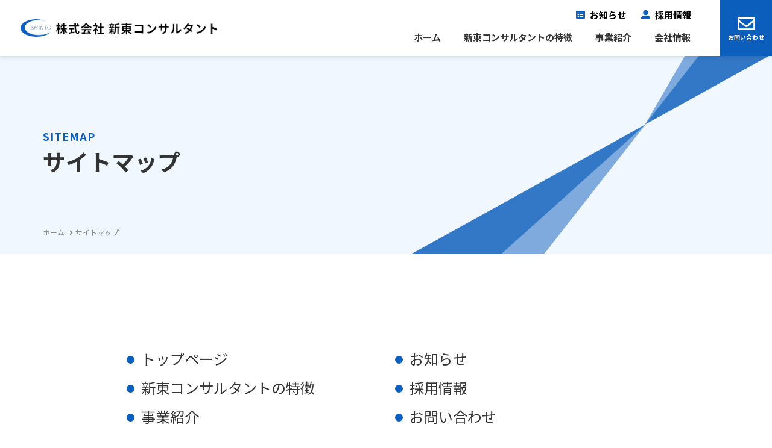

--- FILE ---
content_type: text/html
request_url: https://shintoconsultant.com/sitemap/
body_size: 1994
content:
<!DOCTYPE HTML>
<html lang="ja">

<head>
  <!-- Google Tag Manager -->
  <script>(function(w,d,s,l,i){w[l]=w[l]||[];w[l].push({'gtm.start':
    new Date().getTime(),event:'gtm.js'});var f=d.getElementsByTagName(s)[0],
    j=d.createElement(s),dl=l!='dataLayer'?'&l='+l:'';j.async=true;j.src=
    'https://www.googletagmanager.com/gtm.js?id='+i+dl;f.parentNode.insertBefore(j,f);
    })(window,document,'script','dataLayer','GTM-TZPGFQV');</script>
  <!-- End Google Tag Manager -->
  <meta http-equiv="content-type" content="text/html; charset=utf-8">
  <meta name="viewport" content="width=device-width,initial-scale=1.0,minimum-scale=1.0">
  <meta name="format-detection" content="telephone=no">
  <title>サイトマップ｜株式会社新東コンサルタント</title>
  <script src="/inc/js/page/viewport-extra.min.js"></script>
  <script>new ViewportExtra(375);</script>
  <link rel="icon" href="/inc/image/favicon.ico" type="image/x-icon">
  <meta name="description" content="株式会社新東コンサルタントの「サイトマップ」についてのページです。">
  <meta property="og:site_name" content="株式会社新東コンサルタント" />
  <meta property="og:title" content="サイトマップ｜株式会社新東コンサルタント" />
  <meta property="og:description" content="株式会社新東コンサルタントの「サイトマップ」についてのページです。" />
  <meta property="og:type" content="article" />
  <meta property="og:url" content="http://shintoconsultant.com/sitemap/">
  <meta property="og:image" content="http://shintoconsultant.com/inc/image/common/img_ogp.jpg" />
  <meta name="twitter:card" content="summary_large_image">
  <meta name="twitter:site" content="http://shintoconsultant.com/sitemap/">
  <meta name="twitter:image" content="http://shintoconsultant.com/inc/image/common/img_ogp.jpg">
  <link href="https://fonts.googleapis.com/css?family=Noto+Sans+JP:400,500,700&display=swap&subset=japanese" rel="stylesheet">
  <link href="https://fonts.googleapis.com/css2?family=Noto+Serif+JP:wght@400;600;700&display=swap" rel="stylesheet">
  <link rel="stylesheet" type="text/css" href="/inc/css/style.css">
  <link rel="stylesheet" type="text/css" href="/inc/css/page/sitemap.css">
</head>

<body id="sitemap">
  <!-- Google Tag Manager (noscript) -->
  <noscript><iframe src="https://www.googletagmanager.com/ns.html?id=GTM-TZPGFQV" height="0" width="0" style="display:none;visibility:hidden"></iframe></noscript>
  <!-- End Google Tag Manager (noscript) -->
  <div id="container">
    <header class="l-header">
      <div class="l-header__inner">
        <div class="l-header__modules">
          <a href="/" class="logo"><img src="/inc/image/common/img_logo.png" alt="株式会社新東コンサルタント"></a>
          <div class="c-toggleBtn" id="toggle">
            <span></span>
            <span></span>
            <span></span>
          </div>
        </div>
        <nav class="l-navigation" id="gnavi">
          <div class="l-navigation__jsInner">
            <div class="l-navigation__wrap">
              <ul class="l-navigation__top">
                <li class="l-navigation__topItem l-navigation__topItem--news"><a href="/news/">お知らせ</a></li>
                <li class="l-navigation__topItem l-navigation__topItem--recruit"><a href="/recruit/">採用情報</a></li>
              </ul>
              <ul class="l-navigation__inner">
                <li class="l-navigation__item">
                  <a href="/"> ホーム</a>
                </li>
                <li class="l-navigation__item">
                  <a href="/feature/"> 新東コンサルタントの特徴</a>
                </li>
                <li class="l-navigation__item">
                  <a href="/service/"> 事業紹介</a>
                </li>
                <li class="l-navigation__item">
                  <a href="/company/"> 会社情報</a>
                </li>
              </ul>
            </div>
            <div class="l-navigation__contact">
              <a href="/contact/">お問い合わせ</a>
            </div>
          </div>
        </nav>
      </div>
      <div class="l-filter"></div>
    </header>
    <!-- /header -->
    <div id="main">
      <div class="l-lowerCaption">
        <div class="l-lowerCaption__inner">
          <h1 class="l-lowerCaption__title">
            <small>Sitemap</small> サイトマップ </h1>
          <ul class="c-topicspath">
            <li><a href="/">ホーム</a></li>
            <li>サイトマップ</li>
          </ul>
        </div>
      </div>
      <div id="contents" class="l-lower">
        <div class="l-section p-sitemap">
          <div class="grid">
            <div class="col-6_xs-12 p-sitemap__block">
              <ul class="c-list c-list--large">
                <li class="c-list__item">
                  <a href="/">トップページ</a>
                </li>
                <li class="c-list__item">
                  <a href="/feature/">新東コンサルタントの特徴</a>
                </li>
                <li class="c-list__item">
                  <a href="/service/">事業紹介</a>
                </li>
                <li class="c-list__item">
                  <a href="/company/">会社情報</a>
                </li>
              </ul>
            </div>
            <div class="col-6_xs-12 p-sitemap__block">
              <ul class="c-list c-list--large">
                <li class="c-list__item">
                  <a href="/news/">お知らせ</a>
                </li>
                <li class="c-list__item">
                  <a href="/recruit/">採用情報</a>
                </li>
                <li class="c-list__item">
                  <a href="/contact/">お問い合わせ</a>
                </li>
                <li class="c-list__item">
                  <a href="/privacy/">個人情報保護方針</a>
                </li>
              </ul>
            </div>
          </div>
        </div>
      </div>
    </div>
    <!-- end of #main -->
    <footer class="l-f ">
      <div class="l-f__inner">
        <div class="l-f__logo">
          <img src="/inc/image/common/img_logo.png" alt="">
        </div>
        <ul class="l-f__links">
          <li class="l-f__item"><a href="/sitemap/">サイトマップ</a></li>
          <!--　<li class="l-f__item"><a href="/links/">リンク集</a></li>-->
          <li class="l-f__item"><a href="/privacy/">個人情報保護方針</a></li>
        </ul>
      </div>
      <a href="/" class="pageTop" data-js="pagetop"></a>
      <small class="l-f__copyright">&copy;shintoconsultant co.ltd.</small>
    </footer>
    <!-- /footer -->
  </div>
  <!-- end of #container -->
  <script src="/inc/js/common.min.js"></script>
  <script src="/inc/js/page/jquery.matchHeight.min.js"></script>
  <!--[if lt IE 9]><script src="/inc/js/old-ie.min.js"></script><![endif]-->
</body>

</html>

--- FILE ---
content_type: text/css
request_url: https://shintoconsultant.com/inc/css/style.css
body_size: 41477
content:
@charset "UTF-8";
/*
ユーティリティ系おまとめファイル
*/
/*
██████   █████  ███████ ███████
██   ██ ██   ██ ██      ██
██████  ███████ ███████ █████
██   ██ ██   ██      ██ ██
██████  ██   ██ ███████ ███████
*/
/*
██████  ██████  ███████  █████  ██   ██ ██████   ██████  ██ ███    ██ ████████
██   ██ ██   ██ ██      ██   ██ ██  ██  ██   ██ ██    ██ ██ ████   ██    ██
██████  ██████  █████   ███████ █████   ██████  ██    ██ ██ ██ ██  ██    ██
██   ██ ██   ██ ██      ██   ██ ██  ██  ██      ██    ██ ██ ██  ██ ██    ██
██████  ██   ██ ███████ ██   ██ ██   ██ ██       ██████  ██ ██   ████    ██
*/
/*
 ██████  ██████  ██       ██████  ██████
██      ██    ██ ██      ██    ██ ██   ██
██      ██    ██ ██      ██    ██ ██████
██      ██    ██ ██      ██    ██ ██   ██
 ██████  ██████  ███████  ██████  ██   ██
*/
/*
████████ ███████ ██   ██ ████████
   ██    ██       ██ ██     ██
   ██    █████     ███      ██
   ██    ██       ██ ██     ██
   ██    ███████ ██   ██    ██
*/
.c-timeline__point:before, .c-timeline__hours .c-timeline__task .c-timeline__time:after {
  position: absolute;
  top: 50%;
  left: 50%;
  transform: translateX(-50%) translateY(-50%); }

/*!
 * ress.css • v1.1.2
 * MIT License
 * github.com/filipelinhares/ress
 */
/* # =================================================================
   # Global selectors
   # ================================================================= */
html {
  box-sizing: border-box;
  overflow-y: scroll;
  /* All browsers without overlaying scrollbars */
  -webkit-text-size-adjust: 100%;
  /* iOS 8+ */ }

*,
::before,
::after {
  box-sizing: inherit; }

::before,
::after {
  text-decoration: inherit;
  /* Inherit text-decoration and vertical align to ::before and ::after pseudo elements */
  vertical-align: inherit; }

/* Remove margin, padding of all elements and set background-no-repeat as default */
* {
  background-repeat: no-repeat;
  /* Set `background-repeat: no-repeat` to all elements */
  padding: 0;
  /* Reset `padding` and `margin` of all elements */
  margin: 0; }

/* # =================================================================
   # General elements
   # ================================================================= */
/* Add the correct display in iOS 4-7.*/
audio:not([controls]) {
  display: none;
  height: 0; }

hr {
  overflow: visible;
  /* Show the overflow in Edge and IE */ }

/*
* Correct `block` display not defined for any HTML5 element in IE 8/9
* Correct `block` display not defined for `details` or `summary` in IE 10/11
* and Firefox
* Correct `block` display not defined for `main` in IE 11
*/
article,
aside,
details,
figcaption,
figure,
footer,
header,
main,
menu,
nav,
section,
summary {
  display: block; }

summary {
  display: list-item;
  /* Add the correct display in all browsers */ }

small {
  font-size: 80%;
  /* Set font-size to 80% in `small` elements */ }

[hidden],
template {
  display: none;
  /* Add the correct display in IE */ }

abbr[title] {
  border-bottom: 1px dotted;
  /* Add a bordered underline effect in all browsers */
  text-decoration: none;
  /* Remove text decoration in Firefox 40+ */ }

a {
  background-color: transparent;
  /* Remove the gray background on active links in IE 10 */
  -webkit-text-decoration-skip: objects;
  /* Remove gaps in links underline in iOS 8+ and Safari 8+ */ }

a:active,
a:hover {
  outline-width: 0;
  /* Remove the outline when hovering in all browsers */ }

code,
kbd,
pre,
samp {
  font-family: monospace, monospace;
  /* Specify the font family of code elements */ }

b,
strong {
  font-weight: bolder;
  /* Correct style set to `bold` in Edge 12+, Safari 6.2+, and Chrome 18+ */ }

dfn {
  font-style: italic;
  /* Address styling not present in Safari and Chrome */ }

/* Address styling not present in IE 8/9 */
mark {
  background-color: #ff0;
  color: #000; }

/* https://gist.github.com/unruthless/413930 */
sub,
sup {
  font-size: 75%;
  line-height: 0;
  position: relative;
  vertical-align: baseline; }

sub {
  bottom: -0.25em; }

sup {
  top: -0.5em; }

/* # =================================================================
   # Forms
   # ================================================================= */
input {
  border-radius: 0; }

/* Apply cursor pointer to button elements */
button,
[type="button"],
[type="reset"],
[type="submit"],
[role="button"] {
  cursor: pointer; }

/* Replace pointer cursor in disabled elements */
[disabled] {
  cursor: default; }

[type="number"] {
  width: auto;
  /* Firefox 36+ */ }

[type="search"] {
  -webkit-appearance: textfield;
  /* Safari 8+ */ }

[type="search"]::-webkit-search-cancel-button,
[type="search"]::-webkit-search-decoration {
  -webkit-appearance: none;
  /* Safari 8 */ }

textarea {
  overflow: auto;
  /* Internet Explorer 11+ */
  resize: vertical;
  /* Specify textarea resizability */ }

button,
input,
optgroup,
select,
textarea {
  font: inherit;
  /* Specify font inheritance of form elements */ }

optgroup {
  font-weight: bold;
  /* Restore the font weight unset by the previous rule. */ }

button {
  overflow: visible;
  /* Address `overflow` set to `hidden` in IE 8/9/10/11 */ }

/* Remove inner padding and border in Firefox 4+ */
button::-moz-focus-inner,
[type="button"]::-moz-focus-inner,
[type="reset"]::-moz-focus-inner,
[type="submit"]::-moz-focus-inner {
  border-style: 0;
  padding: 0; }

/* Replace focus style removed in the border reset above */
button:-moz-focusring,
[type="button"]::-moz-focus-inner,
[type="reset"]::-moz-focus-inner,
[type="submit"]::-moz-focus-inner {
  outline: 1px dotted ButtonText; }

button,
html [type="button"],
[type="reset"],
[type="submit"] {
  -webkit-appearance: button;
  /* Correct the inability to style clickable types in iOS */ }

button,
select {
  text-transform: none;
  /* Firefox 40+, Internet Explorer 11- */ }

/* Remove the default button styling in all browsers */
button,
input,
select,
textarea {
  background-color: transparent;
  border-style: none;
  color: inherit; }

/* Style select like a standard input */
select {
  -moz-appearance: none;
  /* Firefox 36+ */
  -webkit-appearance: none;
  /* Chrome 41+ */ }

select::-ms-expand {
  display: none;
  /* Internet Explorer 11+ */ }

select::-ms-value {
  color: currentColor;
  /* Internet Explorer 11+ */ }

legend {
  border: 0;
  /* Correct `color` not being inherited in IE 8/9/10/11 */
  color: inherit;
  /* Correct the color inheritance from `fieldset` elements in IE */
  display: table;
  /* Correct the text wrapping in Edge and IE */
  max-width: 100%;
  /* Correct the text wrapping in Edge and IE */
  white-space: normal;
  /* Correct the text wrapping in Edge and IE */ }

::-webkit-file-upload-button {
  -webkit-appearance: button;
  /* Correct the inability to style clickable types in iOS and Safari */
  font: inherit;
  /* Change font properties to `inherit` in Chrome and Safari */ }

[type="search"] {
  -webkit-appearance: textfield;
  /* Correct the odd appearance in Chrome and Safari */
  outline-offset: -2px;
  /* Correct the outline style in Safari */ }

/* # =================================================================
   # Specify media element style
   # ================================================================= */
img {
  border-style: none;
  /* Remove border when inside `a` element in IE 8/9/10 */ }

/* Add the correct vertical alignment in Chrome, Firefox, and Opera */
progress {
  vertical-align: baseline; }

svg:not(:root) {
  overflow: hidden;
  /* Internet Explorer 11- */ }

audio,
canvas,
progress,
video {
  display: inline-block;
  /* Internet Explorer 11+, Windows Phone 8.1+ */ }

/* # =================================================================
   # Accessibility
   # ================================================================= */
/* Hide content from screens but not screenreaders */
@media screen {
  [hidden~="screen"] {
    display: inherit; }
  [hidden~="screen"]:not(:active):not(:focus):not(:target) {
    position: absolute !important;
    clip: rect(0 0 0 0) !important; } }

/* Specify the progress cursor of updating elements */
[aria-busy="true"] {
  cursor: progress; }

/* Specify the pointer cursor of trigger elements */
[aria-controls] {
  cursor: pointer; }

/* Specify the unstyled cursor of disabled, not-editable, or otherwise inoperable elements */
[aria-disabled] {
  cursor: default; }

/* # =================================================================
   # Selection
   # ================================================================= */
/* Specify text selection background color and omit drop shadow */
::-moz-selection {
  background-color: #b3d4fc;
  /* Required when declaring ::selection */
  color: #000;
  text-shadow: none; }

::selection {
  background-color: #b3d4fc;
  /* Required when declaring ::selection */
  color: #000;
  text-shadow: none; }

html.open {
  overflow: hidden; }
  html.open body {
    overflow: hidden; }

body {
  color: #333;
  font-family: YakuHanJPs, "Noto Sans JP", 游ゴシック体, YuGothic-M, "Yu Gothic", YuGothic, "ヒラギノ角ゴシック Pro", "Hiragino Kaku Gothic Pro", メイリオ, Meiryo, Osaka, "ＭＳ Ｐゴシック", "MS PGothic", sans-serif;
  line-height: 1.5;
  word-wrap: break-word;
  -moz-osx-font-smoothing: grayscale;
  text-rendering: optimizeLegibility;
  -webkit-font-feature-settings: "pwid";
          font-feature-settings: "pwid";
  margin-top: 88px; }
  @media screen and (max-width: 1024px) {
    body {
      margin-top: 60px; } }

h2,
h3,
h4,
h5 {
  line-height: 1.5; }

h1 {
  font-size: 30px; }
  @media screen and (max-width: 568px) {
    h1 {
      font-size: 24px; } }

h2 {
  font-size: 28px;
  margin-bottom: 30px; }
  @media screen and (max-width: 568px) {
    h2 {
      font-size: 22px;
      margin-bottom: 24px; } }

h3 {
  font-size: 22px;
  margin-bottom: 15px; }
  @media screen and (max-width: 568px) {
    h3 {
      font-size: 18px;
      margin-bottom: 12px; } }

h4 {
  font-size: 21px;
  margin-bottom: 10px; }
  @media screen and (max-width: 568px) {
    h4 {
      font-size: 18px; } }

h5 {
  font-size: 18px;
  margin-bottom: 10px; }
  @media screen and (max-width: 568px) {
    h5 {
      font-size: 16px; } }

a {
  text-decoration: none;
  color: #0C5EBC; }
  a[href^="javascript:void(0)"] {
    pointer-events: none; }
  a[target="_blank"]:after {
    content: "\f35d";
    font-family: "Font Awesome 5 Free";
    font-weight: 600;
    margin-left: 10px;
    -webkit-font-smoothing: antialiased; }
  a[href$=".pdf"]:after {
    content: "\f1c1";
    font-family: "Font Awesome 5 Free";
    font-weight: 600;
    font-weight: 400;
    color: #c82e2e;
    margin-left: 10px;
    -webkit-font-smoothing: antialiased; }
  a:not(.c-btn) {
    color: #0C5EBC;
    transition: color 0.2s ease; }
    a:not(.c-btn):hover {
      color: #09468c; }

p {
  font-size: 16px;
  margin-bottom: 30px;
  line-height: 2; }
  p:last-child {
    margin-bottom: 0; }
  @media screen and (max-width: 568px) {
    p {
      font-size: 15px; }
      p:last-child {
        margin-bottom: 0; } }
  p.is-large {
    font-size: 18px; }

strong {
  font-weight: 600; }

figure img {
  width: 100%; }

ul,
ol {
  list-style-type: none; }

[data-js="tel"] > a {
  color: inherit; }
  [data-js="tel"] > a:hover {
    color: inherit; }

.p-contactarea-section {
  max-width: 1400px;
  margin: 0 auto; }

.p-contactarea {
  padding-top: 70px;
  padding-bottom: 40px;
  background-color: #0C5EBC; }
  @media screen and (max-width: 768px) {
    .p-contactarea {
      padding-right: 15px;
      padding-left: 15px; } }
  .p-contactarea__inner {
    display: -ms-flexbox;
    display: flex;
    -ms-flex-pack: center;
        justify-content: center;
    padding: 40px 0; }
    @media screen and (max-width: 1168px) {
      .p-contactarea__inner {
        padding: 60px 30px; } }
    @media screen and (max-width: 1280px) {
      .p-contactarea__inner {
        display: block;
        padding: 40px 15px 30px; } }
    @media screen and (max-width: 768px) {
      .p-contactarea__inner {
        padding-top: 10px; } }
  .p-contactarea__message {
    text-align: center;
    color: #FFFFFF;
    font-weight: 600; }
    .p-contactarea__message p {
      font-size: 24px; }
    @media screen and (max-width: 1280px) {
      .p-contactarea__message {
        padding-right: 0;
        text-align: center;
        position: relative; } }
  .p-contactarea__title {
    text-align: center;
    color: #FFFFFF;
    margin-bottom: 20px;
    font-weight: 600; }
    .p-contactarea__title p {
      font-size: 32px;
      line-height: 1.5; }
    .p-contactarea__title span {
      font-size: 18px;
      display: block; }
    @media screen and (max-width: 1280px) {
      .p-contactarea__title {
        padding-right: 0;
        text-align: center;
        margin-bottom: 30px;
        position: relative; } }
  .p-contactarea__contact {
    display: -ms-flexbox;
    display: flex; }
    @media screen and (max-width: 1280px) {
      .p-contactarea__contact {
        -ms-flex-pack: center;
            justify-content: center; } }
    @media screen and (max-width: 768px) {
      .p-contactarea__contact {
        display: block; } }
  .p-contactarea__tel {
    margin-right: 30px; }
    @media screen and (max-width: 768px) {
      .p-contactarea__tel {
        margin-right: 0;
        margin-bottom: 20px; } }
    .p-contactarea__tel .time {
      color: #FFFFFF;
      display: -ms-flexbox;
      display: flex;
      -ms-flex-pack: center;
          justify-content: center; }
      @media screen and (max-width: 1280px) {
        .p-contactarea__tel .time {
          text-align: center; } }
      .p-contactarea__tel .time dt {
        margin-right: 1em; }
      .p-contactarea__tel .time dd:not(:last-child) {
        margin-right: 1em; }
    .p-contactarea__tel .num {
      color: #FFFFFF;
      display: block;
      font-size: 31px;
      font-weight: 600;
      position: relative;
      text-align: left;
      letter-spacing: 0.06em;
      padding-left: 40px; }
      @media screen and (max-width: 1280px) {
        .p-contactarea__tel .num {
          text-align: center;
          padding-left: 40px; } }
      .p-contactarea__tel .num:before {
        content: "\f095";
        font-family: "Font Awesome 5 Free";
        font-weight: 600;
        position: absolute;
        top: 52%;
        left: 0;
        transform: translateY(-50%);
        transition: right 0.2s ease;
        font-size: 32px; }
        @media screen and (max-width: 1280px) {
          .p-contactarea__tel .num:before {
            right: 250px; } }
  .p-contactarea__mail {
    text-align: center; }
    .p-contactarea__mail .c-btn {
      font-size: 24px;
      padding: 21px 45px 21px 78px;
      border: 1px solid #FFFFFF;
      background: initial;
      background-color: #FFFFFF;
      color: #0C5EBC; }
      @media screen and (max-width: 1280px) {
        .p-contactarea__mail .c-btn {
          font-size: 17px; } }
      .p-contactarea__mail .c-btn:after {
        content: none; }
      .p-contactarea__mail .c-btn:before {
        content: "\f0e0";
        font-family: "Font Awesome 5 Free";
        font-weight: 600;
        position: absolute;
        top: 52%;
        left: 40px;
        transform: translateY(-50%);
        transition: right 0.2s ease;
        font-size: 29px; }
      .p-contactarea__mail .c-btn:hover {
        background-color: #0C5EBC;
        color: #FFFFFF;
        border: 1px solid #FFFFFF; }

.p-bg-grey {
  background-color: #EEEEEE; }

@media screen and (max-width: 1168px) {
  .l-section-p-bg-grey {
    padding: 90px 30px 90px !important; } }

@media screen and (max-width: 1024px) {
  .l-section-p-bg-grey {
    padding: 60px 30px 90px !important; } }

@media screen and (max-width: 768px) {
  .l-section-p-bg-grey {
    padding: 60px 30px 90px !important; } }

@media screen and (max-width: 568px) {
  .l-section-p-bg-grey {
    padding: 60px 15px 60px !important; } }

.p-strength-imgbox {
  max-width: 400px;
  margin: 0 auto;
  margin-bottom: 50px; }
  .p-strength-imgbox img {
    width: 100%; }

.ico_point {
  display: inline-block; }

.ico_box {
  max-width: 50px; }
  @media screen and (max-width: 1168px) {
    .ico_box {
      max-width: 45px; } }
  @media screen and (max-width: 768px) {
    .ico_box {
      max-width: 45px; } }
  .ico_box img {
    width: 100%; }

.p-bar-position {
  display: block;
  line-height: 0px; }

.p-bar-position-rela {
  position: relative; }

.p-taC {
  text-align: center; }

.p-textC-white {
  color: #fff !important; }

.let-space {
  letter-spacing: 0.09em; }

@media screen and (max-width: 568px) {
  .p-pc-only {
    display: none; } }

.title-box {
  max-width: 760px;
  margin: 0 auto;
  padding-right: 15px;
  padding-left: 15px; }
  .title-box li {
    font-size: 20px;
    font-weight: 500;
    padding-top: 10px;
    padding-bottom: 10px;
    border-bottom: 1px dashed #BFBFBF; }
    @media screen and (max-width: 768px) {
      .title-box li {
        font-size: 16px; } }

.solution_list_item {
  position: relative;
  padding: 0 0 0 40px; }
  .solution_list_item:before {
    content: '';
    display: block;
    background: url("/inc/image/common/ico_check.png") no-repeat center/contain;
    width: 24px;
    height: 50px;
    position: absolute;
    top: 50%;
    left: 4px;
    transform: translateY(-50%);
    z-index: -1; }
    @media screen and (max-width: 768px) {
      .solution_list_item:before {
        width: 24px;
        height: 50px; } }
    @media screen and (max-width: 568px) {
      .solution_list_item:before {
        width: 24px;
        height: 50px; } }

.c-card01__thumb_product {
  /* background-position: center; */
  background-repeat: no-repeat;
  background-size: cover !important;
  width: 100%;
  padding-top: 67.26462% !important; }

.p-title-ptb {
  padding-top: 20px;
  padding-bottom: 15px; }

.p-flow-title {
  padding-bottom: 30px; }

.l-link-box {
  overflow: hidden;
  position: relative;
  z-index: 1; }
  .l-link-box:before {
    content: '';
    background-color: #242424;
    display: block;
    width: 100%;
    height: 100%;
    position: absolute;
    top: 0;
    left: 0;
    opacity: .4;
    z-index: 1; }
  .l-link-box:after {
    content: '';
    display: block;
    width: calc(100% - (10px * 2));
    height: calc(100% - (15px * 2));
    border: 1px solid #FFFFFF;
    position: absolute;
    top: 50%;
    left: 50%;
    transform: translate(-50%, -50%);
    z-index: 1; }
  .l-link-box__bg {
    background-position: center;
    background-repeat: no-repeat;
    background-size: cover;
    width: 100%;
    height: 100%;
    position: absolute;
    top: 0;
    left: 0;
    transition: all 1s cubic-bezier(0, -0.075, 0.27, 0.94);
    z-index: -1; }
  .l-link-box > a {
    display: block; }
    .l-link-box > a:hover .l-link-box__bg {
      transform: scale(1.1); }
    .l-link-box > a:hover .l-link-box__more > span:after {
      right: -1em; }
  .l-link-box__inner {
    max-width: 1138px;
    margin: 0 auto;
    padding: 50px 15px 50px;
    position: relative;
    z-index: 2; }
    @media screen and (max-width: 768px) {
      .l-link-box__inner {
        padding: 50px 30px 50px; } }
  .l-link-box__desc {
    text-align: center;
    color: #FFFFFF;
    margin-bottom: 35px;
    font-size: 15px; }
    @media screen and (max-width: 568px) {
      .l-link-box__desc {
        text-align: left; } }
  .l-link-box__more {
    text-align: left;
    color: #FFFFFF;
    margin: 0;
    font-size: 12px;
    line-height: 1; }
    .l-link-box__more > span {
      position: relative;
      display: inline-block; }
      .l-link-box__more > span:after {
        content: "\f105";
        font-family: "Font Awesome 5 Free";
        font-weight: 600;
        line-height: 1;
        position: absolute;
        top: 60%;
        right: -0.8em;
        transform: translateY(-50%);
        transition: all 0.2s ease; }
  .l-link-box .c-ttl-2 {
    color: #FFFFFF; }
    .l-link-box .c-ttl-2 > small {
      color: #FFFFFF; }

.p-faq-l-section {
  padding-top: 30px !important; }

.p-anchor-l-section {
  padding: 0 0 30px !important; }
  @media screen and (max-width: 1168px) {
    .p-anchor-l-section {
      padding: 0 0 30px !important; } }
  @media screen and (max-width: 768px) {
    .p-anchor-l-section {
      padding-bottom: 30px !important; } }

.c-accordion {
  padding-top: 30px; }

.sdgs-logo-box {
  padding-top: 20px;
  padding-bottom: 20px; }
  .sdgs-logo-box img {
    padding: 2.5px;
    width: 17%; }

.c-newslist {
  display: none !important; }

.c-newslist--active {
  display: block !important; }
  .c-newslist--active .c-card02__thumb {
    padding-top: 0; }

.p-news-button-position {
  padding-right: 0px !important; }

.p-news-button {
  background-color: #ccc;
  padding: 20px 70px;
  border-radius: 5px;
  min-width: 110px; }
  @media screen and (max-width: 768px) {
    .p-news-button {
      padding: 20px 50px; } }
  @media screen and (max-width: 668px) {
    .p-news-button {
      padding: 12px 33px; } }
  @media screen and (max-width: 468px) {
    .p-news-button {
      padding: 12px 24px;
      font-size: 14px; } }

.p-news-button--current {
  color: #fff;
  font-weight: bold;
  border-bottom: 2px solid #0C5EBC;
  background-color: #0C5EBC; }

.p-c-anchor-news {
  -ms-flex-pack: space-evenly !important;
      justify-content: space-evenly !important;
  background-color: #fff !important;
  margin-bottom: 20px !important; }
  @media screen and (max-width: 768px) {
    .p-c-anchor-news {
      padding-left: 0 !important;
      padding-right: 0 !important;
      padding-bottom: 0 !important;
      margin-bottom: 0 !important;
      padding-top: 30px !important; } }

.p-l-section-news {
  padding-top: 30px !important; }

.p-slider-box {
  padding-left: 10px;
  padding-right: 10px; }

.c-introlist {
  display: none !important; }

.c-introlist--active {
  display: -ms-flexbox !important;
  display: flex !important; }
  .c-introlist--active .c-card02__thumb {
    padding-top: 0; }

.p-intro-button--current {
  color: #0C5EBC;
  font-weight: bold;
  border-bottom: 2px solid #0C5EBC; }

/* ==========================================================================
    GRIDLEX
    Just a Flexbox Grid System
========================================================================== */
[class*="grid"] {
  box-sizing: border-box;
  -js-display: flex;
  display: -ms-flexbox;
  display: flex;
  -ms-flex-flow: row wrap;
      flex-flow: row wrap;
  margin: 0 -15px; }
  .ie8 [class*="grid"] {
    padding: 0; }

.col,
[class*="col-"] {
  box-sizing: border-box;
  -ms-flex: 0 0 auto;
      flex: 0 0 auto;
  padding: 0 15px 30px; }
  .ie8 .col, .ie8
  [class*="col-"] {
    padding: 0; }

.col {
  -ms-flex: 1 1 0%;
      flex: 1 1 0%; }

.grid.col,
.grid[class*="col-"] {
  margin: 0;
  padding: 0; }

/************************
    HELPERS SUFFIXES
*************************/
[class*="grid-"][class*="-noGutter"] {
  margin: 0; }
  [class*="grid-"][class*="-noGutter"] > [class*="col"] {
    padding: 0; }

[class*="grid-"][class*="-noWrap"] {
  -ms-flex-wrap: nowrap;
      flex-wrap: nowrap; }

[class*="grid-"][class*="-center"] {
  -ms-flex-pack: center;
      justify-content: center; }

[class*="grid-"][class*="-right"] {
  -ms-flex-pack: end;
      justify-content: flex-end;
  -ms-flex-item-align: end;
      align-self: flex-end;
  margin-left: auto; }

[class*="grid-"][class*="-top"] {
  -ms-flex-align: start;
      align-items: flex-start; }

[class*="grid-"][class*="-middle"] {
  -ms-flex-align: center;
      align-items: center; }

[class*="grid-"][class*="-bottom"] {
  -ms-flex-align: end;
      align-items: flex-end; }

[class*="grid-"][class*="-reverse"] {
  -ms-flex-direction: row-reverse;
      flex-direction: row-reverse; }

[class*="grid-"][class*="-column"] {
  -ms-flex-direction: column;
      flex-direction: column; }
  [class*="grid-"][class*="-column"] > [class*="col-"] {
    -ms-flex-preferred-size: auto;
        flex-basis: auto; }

[class*="grid-"][class*="-column-reverse"] {
  -ms-flex-direction: column-reverse;
      flex-direction: column-reverse; }

[class*="grid-"][class*="-spaceBetween"] {
  -ms-flex-pack: justify;
      justify-content: space-between; }

[class*="grid-"][class*="-spaceAround"] {
  -ms-flex-pack: distribute;
      justify-content: space-around; }

[class*="grid-"][class*="-equalHeight"] > [class*="col"] {
  -js-display: flex;
  display: -ms-flexbox;
  display: flex; }
  [class*="grid-"][class*="-equalHeight"] > [class*="col"] > * {
    -ms-flex: 1;
        flex: 1; }

[class*="grid-"][class*="-noBottom"] > [class*="col"] {
  padding-bottom: 0; }

[class*="col-"][class*="-top"] {
  -ms-flex-item-align: start;
      align-self: flex-start; }

[class*="col-"][class*="-middle"] {
  -ms-flex-item-align: center;
      -ms-grid-row-align: center;
      align-self: center; }

[class*="col-"][class*="-bottom"] {
  -ms-flex-item-align: end;
      align-self: flex-end; }

[class*="col-"][class*="-first"] {
  -ms-flex-order: -1;
      order: -1; }

[class*="col-"][class*="-last"] {
  -ms-flex-order: 1;
      order: 1; }

/************************
    GRID BY NUMBER
*************************/
[class*="grid-1"] > .col, [class*="grid-1"] > [class*='col-'] {
  -ms-flex-preferred-size: 100%;
      flex-basis: 100%;
  max-width: 100%; }

[class*="grid-2"] > .col, [class*="grid-2"] > [class*='col-'] {
  -ms-flex-preferred-size: 50%;
      flex-basis: 50%;
  max-width: 50%; }

[class*="grid-3"] > .col, [class*="grid-3"] > [class*='col-'] {
  -ms-flex-preferred-size: 33.33333%;
      flex-basis: 33.33333%;
  max-width: 33.33333%; }

[class*="grid-4"] > .col, [class*="grid-4"] > [class*='col-'] {
  -ms-flex-preferred-size: 25%;
      flex-basis: 25%;
  max-width: 25%; }

[class*="grid-5"] > .col, [class*="grid-5"] > [class*='col-'] {
  -ms-flex-preferred-size: 20%;
      flex-basis: 20%;
  max-width: 20%; }

[class*="grid-6"] > .col, [class*="grid-6"] > [class*='col-'] {
  -ms-flex-preferred-size: 16.66667%;
      flex-basis: 16.66667%;
  max-width: 16.66667%; }

[class*="grid-7"] > .col, [class*="grid-7"] > [class*='col-'] {
  -ms-flex-preferred-size: 14.28571%;
      flex-basis: 14.28571%;
  max-width: 14.28571%; }

[class*="grid-8"] > .col, [class*="grid-8"] > [class*='col-'] {
  -ms-flex-preferred-size: 12.5%;
      flex-basis: 12.5%;
  max-width: 12.5%; }

[class*="grid-9"] > .col, [class*="grid-9"] > [class*='col-'] {
  -ms-flex-preferred-size: 11.11111%;
      flex-basis: 11.11111%;
  max-width: 11.11111%; }

[class*="grid-10"] > .col, [class*="grid-10"] > [class*='col-'] {
  -ms-flex-preferred-size: 10%;
      flex-basis: 10%;
  max-width: 10%; }

[class*="grid-11"] > .col, [class*="grid-11"] > [class*='col-'] {
  -ms-flex-preferred-size: 9.09091%;
      flex-basis: 9.09091%;
  max-width: 9.09091%; }

[class*="grid-12"] > .col, [class*="grid-12"] > [class*='col-'] {
  -ms-flex-preferred-size: 8.33333%;
      flex-basis: 8.33333%;
  max-width: 8.33333%; }

@media screen and (max-width: 80em) {
  [class*="_lg-1"] > .col, [class*="_lg-1"] > [class*='col-'] {
    -ms-flex-preferred-size: 100%;
        flex-basis: 100%;
    max-width: 100%; }
  [class*="_lg-2"] > .col, [class*="_lg-2"] > [class*='col-'] {
    -ms-flex-preferred-size: 50%;
        flex-basis: 50%;
    max-width: 50%; }
  [class*="_lg-3"] > .col, [class*="_lg-3"] > [class*='col-'] {
    -ms-flex-preferred-size: 33.33333%;
        flex-basis: 33.33333%;
    max-width: 33.33333%; }
  [class*="_lg-4"] > .col, [class*="_lg-4"] > [class*='col-'] {
    -ms-flex-preferred-size: 25%;
        flex-basis: 25%;
    max-width: 25%; }
  [class*="_lg-5"] > .col, [class*="_lg-5"] > [class*='col-'] {
    -ms-flex-preferred-size: 20%;
        flex-basis: 20%;
    max-width: 20%; }
  [class*="_lg-6"] > .col, [class*="_lg-6"] > [class*='col-'] {
    -ms-flex-preferred-size: 16.66667%;
        flex-basis: 16.66667%;
    max-width: 16.66667%; }
  [class*="_lg-7"] > .col, [class*="_lg-7"] > [class*='col-'] {
    -ms-flex-preferred-size: 14.28571%;
        flex-basis: 14.28571%;
    max-width: 14.28571%; }
  [class*="_lg-8"] > .col, [class*="_lg-8"] > [class*='col-'] {
    -ms-flex-preferred-size: 12.5%;
        flex-basis: 12.5%;
    max-width: 12.5%; }
  [class*="_lg-9"] > .col, [class*="_lg-9"] > [class*='col-'] {
    -ms-flex-preferred-size: 11.11111%;
        flex-basis: 11.11111%;
    max-width: 11.11111%; }
  [class*="_lg-10"] > .col, [class*="_lg-10"] > [class*='col-'] {
    -ms-flex-preferred-size: 10%;
        flex-basis: 10%;
    max-width: 10%; }
  [class*="_lg-11"] > .col, [class*="_lg-11"] > [class*='col-'] {
    -ms-flex-preferred-size: 9.09091%;
        flex-basis: 9.09091%;
    max-width: 9.09091%; }
  [class*="_lg-12"] > .col, [class*="_lg-12"] > [class*='col-'] {
    -ms-flex-preferred-size: 8.33333%;
        flex-basis: 8.33333%;
    max-width: 8.33333%; } }

@media screen and (max-width: 64em) {
  [class*="_md-1"] > .col, [class*="_md-1"] > [class*='col-'] {
    -ms-flex-preferred-size: 100%;
        flex-basis: 100%;
    max-width: 100%; }
  [class*="_md-2"] > .col, [class*="_md-2"] > [class*='col-'] {
    -ms-flex-preferred-size: 50%;
        flex-basis: 50%;
    max-width: 50%; }
  [class*="_md-3"] > .col, [class*="_md-3"] > [class*='col-'] {
    -ms-flex-preferred-size: 33.33333%;
        flex-basis: 33.33333%;
    max-width: 33.33333%; }
  [class*="_md-4"] > .col, [class*="_md-4"] > [class*='col-'] {
    -ms-flex-preferred-size: 25%;
        flex-basis: 25%;
    max-width: 25%; }
  [class*="_md-5"] > .col, [class*="_md-5"] > [class*='col-'] {
    -ms-flex-preferred-size: 20%;
        flex-basis: 20%;
    max-width: 20%; }
  [class*="_md-6"] > .col, [class*="_md-6"] > [class*='col-'] {
    -ms-flex-preferred-size: 16.66667%;
        flex-basis: 16.66667%;
    max-width: 16.66667%; }
  [class*="_md-7"] > .col, [class*="_md-7"] > [class*='col-'] {
    -ms-flex-preferred-size: 14.28571%;
        flex-basis: 14.28571%;
    max-width: 14.28571%; }
  [class*="_md-8"] > .col, [class*="_md-8"] > [class*='col-'] {
    -ms-flex-preferred-size: 12.5%;
        flex-basis: 12.5%;
    max-width: 12.5%; }
  [class*="_md-9"] > .col, [class*="_md-9"] > [class*='col-'] {
    -ms-flex-preferred-size: 11.11111%;
        flex-basis: 11.11111%;
    max-width: 11.11111%; }
  [class*="_md-10"] > .col, [class*="_md-10"] > [class*='col-'] {
    -ms-flex-preferred-size: 10%;
        flex-basis: 10%;
    max-width: 10%; }
  [class*="_md-11"] > .col, [class*="_md-11"] > [class*='col-'] {
    -ms-flex-preferred-size: 9.09091%;
        flex-basis: 9.09091%;
    max-width: 9.09091%; }
  [class*="_md-12"] > .col, [class*="_md-12"] > [class*='col-'] {
    -ms-flex-preferred-size: 8.33333%;
        flex-basis: 8.33333%;
    max-width: 8.33333%; } }

@media screen and (max-width: 48em) {
  [class*="_sm-1"] > .col, [class*="_sm-1"] > [class*='col-'] {
    -ms-flex-preferred-size: 100%;
        flex-basis: 100%;
    max-width: 100%; }
  [class*="_sm-2"] > .col, [class*="_sm-2"] > [class*='col-'] {
    -ms-flex-preferred-size: 50%;
        flex-basis: 50%;
    max-width: 50%; }
  [class*="_sm-3"] > .col, [class*="_sm-3"] > [class*='col-'] {
    -ms-flex-preferred-size: 33.33333%;
        flex-basis: 33.33333%;
    max-width: 33.33333%; }
  [class*="_sm-4"] > .col, [class*="_sm-4"] > [class*='col-'] {
    -ms-flex-preferred-size: 25%;
        flex-basis: 25%;
    max-width: 25%; }
  [class*="_sm-5"] > .col, [class*="_sm-5"] > [class*='col-'] {
    -ms-flex-preferred-size: 20%;
        flex-basis: 20%;
    max-width: 20%; }
  [class*="_sm-6"] > .col, [class*="_sm-6"] > [class*='col-'] {
    -ms-flex-preferred-size: 16.66667%;
        flex-basis: 16.66667%;
    max-width: 16.66667%; }
  [class*="_sm-7"] > .col, [class*="_sm-7"] > [class*='col-'] {
    -ms-flex-preferred-size: 14.28571%;
        flex-basis: 14.28571%;
    max-width: 14.28571%; }
  [class*="_sm-8"] > .col, [class*="_sm-8"] > [class*='col-'] {
    -ms-flex-preferred-size: 12.5%;
        flex-basis: 12.5%;
    max-width: 12.5%; }
  [class*="_sm-9"] > .col, [class*="_sm-9"] > [class*='col-'] {
    -ms-flex-preferred-size: 11.11111%;
        flex-basis: 11.11111%;
    max-width: 11.11111%; }
  [class*="_sm-10"] > .col, [class*="_sm-10"] > [class*='col-'] {
    -ms-flex-preferred-size: 10%;
        flex-basis: 10%;
    max-width: 10%; }
  [class*="_sm-11"] > .col, [class*="_sm-11"] > [class*='col-'] {
    -ms-flex-preferred-size: 9.09091%;
        flex-basis: 9.09091%;
    max-width: 9.09091%; }
  [class*="_sm-12"] > .col, [class*="_sm-12"] > [class*='col-'] {
    -ms-flex-preferred-size: 8.33333%;
        flex-basis: 8.33333%;
    max-width: 8.33333%; } }

@media screen and (max-width: 35.5em) {
  [class*="_xs-1"] > .col, [class*="_xs-1"] > [class*='col-'] {
    -ms-flex-preferred-size: 100%;
        flex-basis: 100%;
    max-width: 100%; }
  [class*="_xs-2"] > .col, [class*="_xs-2"] > [class*='col-'] {
    -ms-flex-preferred-size: 50%;
        flex-basis: 50%;
    max-width: 50%; }
  [class*="_xs-3"] > .col, [class*="_xs-3"] > [class*='col-'] {
    -ms-flex-preferred-size: 33.33333%;
        flex-basis: 33.33333%;
    max-width: 33.33333%; }
  [class*="_xs-4"] > .col, [class*="_xs-4"] > [class*='col-'] {
    -ms-flex-preferred-size: 25%;
        flex-basis: 25%;
    max-width: 25%; }
  [class*="_xs-5"] > .col, [class*="_xs-5"] > [class*='col-'] {
    -ms-flex-preferred-size: 20%;
        flex-basis: 20%;
    max-width: 20%; }
  [class*="_xs-6"] > .col, [class*="_xs-6"] > [class*='col-'] {
    -ms-flex-preferred-size: 16.66667%;
        flex-basis: 16.66667%;
    max-width: 16.66667%; }
  [class*="_xs-7"] > .col, [class*="_xs-7"] > [class*='col-'] {
    -ms-flex-preferred-size: 14.28571%;
        flex-basis: 14.28571%;
    max-width: 14.28571%; }
  [class*="_xs-8"] > .col, [class*="_xs-8"] > [class*='col-'] {
    -ms-flex-preferred-size: 12.5%;
        flex-basis: 12.5%;
    max-width: 12.5%; }
  [class*="_xs-9"] > .col, [class*="_xs-9"] > [class*='col-'] {
    -ms-flex-preferred-size: 11.11111%;
        flex-basis: 11.11111%;
    max-width: 11.11111%; }
  [class*="_xs-10"] > .col, [class*="_xs-10"] > [class*='col-'] {
    -ms-flex-preferred-size: 10%;
        flex-basis: 10%;
    max-width: 10%; }
  [class*="_xs-11"] > .col, [class*="_xs-11"] > [class*='col-'] {
    -ms-flex-preferred-size: 9.09091%;
        flex-basis: 9.09091%;
    max-width: 9.09091%; }
  [class*="_xs-12"] > .col, [class*="_xs-12"] > [class*='col-'] {
    -ms-flex-preferred-size: 8.33333%;
        flex-basis: 8.33333%;
    max-width: 8.33333%; } }

/************************
    COLS SIZES
*************************/
[class*='grid'] > [class*="col-1"] {
  -ms-flex-preferred-size: 8.33333%;
      flex-basis: 8.33333%;
  max-width: 8.33333%; }

[class*='grid'] > [class*="col-2"] {
  -ms-flex-preferred-size: 16.66667%;
      flex-basis: 16.66667%;
  max-width: 16.66667%; }

[class*='grid'] > [class*="col-3"] {
  -ms-flex-preferred-size: 25%;
      flex-basis: 25%;
  max-width: 25%; }

[class*='grid'] > [class*="col-4"] {
  -ms-flex-preferred-size: 33.33333%;
      flex-basis: 33.33333%;
  max-width: 33.33333%; }

[class*='grid'] > [class*="col-5"] {
  -ms-flex-preferred-size: 41.66667%;
      flex-basis: 41.66667%;
  max-width: 41.66667%; }

[class*='grid'] > [class*="col-6"] {
  -ms-flex-preferred-size: 50%;
      flex-basis: 50%;
  max-width: 50%; }

[class*='grid'] > [class*="col-7"] {
  -ms-flex-preferred-size: 58.33333%;
      flex-basis: 58.33333%;
  max-width: 58.33333%; }

[class*='grid'] > [class*="col-8"] {
  -ms-flex-preferred-size: 66.66667%;
      flex-basis: 66.66667%;
  max-width: 66.66667%; }

[class*='grid'] > [class*="col-9"] {
  -ms-flex-preferred-size: 75%;
      flex-basis: 75%;
  max-width: 75%; }

[class*='grid'] > [class*="col-10"] {
  -ms-flex-preferred-size: 83.33333%;
      flex-basis: 83.33333%;
  max-width: 83.33333%; }

[class*='grid'] > [class*="col-11"] {
  -ms-flex-preferred-size: 91.66667%;
      flex-basis: 91.66667%;
  max-width: 91.66667%; }

[class*='grid'] > [class*="col-12"] {
  -ms-flex-preferred-size: 100%;
      flex-basis: 100%;
  max-width: 100%; }

[class*="grid"] > [data-push-left*="off-0"] {
  margin-left: 0; }

[class*="grid"] > [data-push-left*="off-1"] {
  margin-left: 8.33333%; }

[class*="grid"] > [data-push-left*="off-2"] {
  margin-left: 16.66667%; }

[class*="grid"] > [data-push-left*="off-3"] {
  margin-left: 25%; }

[class*="grid"] > [data-push-left*="off-4"] {
  margin-left: 33.33333%; }

[class*="grid"] > [data-push-left*="off-5"] {
  margin-left: 41.66667%; }

[class*="grid"] > [data-push-left*="off-6"] {
  margin-left: 50%; }

[class*="grid"] > [data-push-left*="off-7"] {
  margin-left: 58.33333%; }

[class*="grid"] > [data-push-left*="off-8"] {
  margin-left: 66.66667%; }

[class*="grid"] > [data-push-left*="off-9"] {
  margin-left: 75%; }

[class*="grid"] > [data-push-left*="off-10"] {
  margin-left: 83.33333%; }

[class*="grid"] > [data-push-left*="off-11"] {
  margin-left: 91.66667%; }

[class*="grid"] > [data-push-right*="off-0"] {
  margin-right: 0; }

[class*="grid"] > [data-push-right*="off-1"] {
  margin-right: 8.33333%; }

[class*="grid"] > [data-push-right*="off-2"] {
  margin-right: 16.66667%; }

[class*="grid"] > [data-push-right*="off-3"] {
  margin-right: 25%; }

[class*="grid"] > [data-push-right*="off-4"] {
  margin-right: 33.33333%; }

[class*="grid"] > [data-push-right*="off-5"] {
  margin-right: 41.66667%; }

[class*="grid"] > [data-push-right*="off-6"] {
  margin-right: 50%; }

[class*="grid"] > [data-push-right*="off-7"] {
  margin-right: 58.33333%; }

[class*="grid"] > [data-push-right*="off-8"] {
  margin-right: 66.66667%; }

[class*="grid"] > [data-push-right*="off-9"] {
  margin-right: 75%; }

[class*="grid"] > [data-push-right*="off-10"] {
  margin-right: 83.33333%; }

[class*="grid"] > [data-push-right*="off-11"] {
  margin-right: 91.66667%; }

@media screen and (max-width: 80em) {
  [class*='grid'] > [class*="_lg-1"] {
    -ms-flex-preferred-size: 8.33333%;
        flex-basis: 8.33333%;
    max-width: 8.33333%; }
  [class*='grid'] > [class*="_lg-2"] {
    -ms-flex-preferred-size: 16.66667%;
        flex-basis: 16.66667%;
    max-width: 16.66667%; }
  [class*='grid'] > [class*="_lg-3"] {
    -ms-flex-preferred-size: 25%;
        flex-basis: 25%;
    max-width: 25%; }
  [class*='grid'] > [class*="_lg-4"] {
    -ms-flex-preferred-size: 33.33333%;
        flex-basis: 33.33333%;
    max-width: 33.33333%; }
  [class*='grid'] > [class*="_lg-5"] {
    -ms-flex-preferred-size: 41.66667%;
        flex-basis: 41.66667%;
    max-width: 41.66667%; }
  [class*='grid'] > [class*="_lg-6"] {
    -ms-flex-preferred-size: 50%;
        flex-basis: 50%;
    max-width: 50%; }
  [class*='grid'] > [class*="_lg-7"] {
    -ms-flex-preferred-size: 58.33333%;
        flex-basis: 58.33333%;
    max-width: 58.33333%; }
  [class*='grid'] > [class*="_lg-8"] {
    -ms-flex-preferred-size: 66.66667%;
        flex-basis: 66.66667%;
    max-width: 66.66667%; }
  [class*='grid'] > [class*="_lg-9"] {
    -ms-flex-preferred-size: 75%;
        flex-basis: 75%;
    max-width: 75%; }
  [class*='grid'] > [class*="_lg-10"] {
    -ms-flex-preferred-size: 83.33333%;
        flex-basis: 83.33333%;
    max-width: 83.33333%; }
  [class*='grid'] > [class*="_lg-11"] {
    -ms-flex-preferred-size: 91.66667%;
        flex-basis: 91.66667%;
    max-width: 91.66667%; }
  [class*='grid'] > [class*="_lg-12"] {
    -ms-flex-preferred-size: 100%;
        flex-basis: 100%;
    max-width: 100%; }
  [class*="grid"] > [data-push-left*="_lg-0"] {
    margin-left: 0; }
  [class*="grid"] > [data-push-left*="_lg-1"] {
    margin-left: 8.33333%; }
  [class*="grid"] > [data-push-left*="_lg-2"] {
    margin-left: 16.66667%; }
  [class*="grid"] > [data-push-left*="_lg-3"] {
    margin-left: 25%; }
  [class*="grid"] > [data-push-left*="_lg-4"] {
    margin-left: 33.33333%; }
  [class*="grid"] > [data-push-left*="_lg-5"] {
    margin-left: 41.66667%; }
  [class*="grid"] > [data-push-left*="_lg-6"] {
    margin-left: 50%; }
  [class*="grid"] > [data-push-left*="_lg-7"] {
    margin-left: 58.33333%; }
  [class*="grid"] > [data-push-left*="_lg-8"] {
    margin-left: 66.66667%; }
  [class*="grid"] > [data-push-left*="_lg-9"] {
    margin-left: 75%; }
  [class*="grid"] > [data-push-left*="_lg-10"] {
    margin-left: 83.33333%; }
  [class*="grid"] > [data-push-left*="_lg-11"] {
    margin-left: 91.66667%; }
  [class*="grid"] > [data-push-right*="_lg-0"] {
    margin-right: 0; }
  [class*="grid"] > [data-push-right*="_lg-1"] {
    margin-right: 8.33333%; }
  [class*="grid"] > [data-push-right*="_lg-2"] {
    margin-right: 16.66667%; }
  [class*="grid"] > [data-push-right*="_lg-3"] {
    margin-right: 25%; }
  [class*="grid"] > [data-push-right*="_lg-4"] {
    margin-right: 33.33333%; }
  [class*="grid"] > [data-push-right*="_lg-5"] {
    margin-right: 41.66667%; }
  [class*="grid"] > [data-push-right*="_lg-6"] {
    margin-right: 50%; }
  [class*="grid"] > [data-push-right*="_lg-7"] {
    margin-right: 58.33333%; }
  [class*="grid"] > [data-push-right*="_lg-8"] {
    margin-right: 66.66667%; }
  [class*="grid"] > [data-push-right*="_lg-9"] {
    margin-right: 75%; }
  [class*="grid"] > [data-push-right*="_lg-10"] {
    margin-right: 83.33333%; }
  [class*="grid"] > [data-push-right*="_lg-11"] {
    margin-right: 91.66667%; } }

@media screen and (max-width: 64em) {
  [class*='grid'] > [class*="_md-1"] {
    -ms-flex-preferred-size: 8.33333%;
        flex-basis: 8.33333%;
    max-width: 8.33333%; }
  [class*='grid'] > [class*="_md-2"] {
    -ms-flex-preferred-size: 16.66667%;
        flex-basis: 16.66667%;
    max-width: 16.66667%; }
  [class*='grid'] > [class*="_md-3"] {
    -ms-flex-preferred-size: 25%;
        flex-basis: 25%;
    max-width: 25%; }
  [class*='grid'] > [class*="_md-4"] {
    -ms-flex-preferred-size: 33.33333%;
        flex-basis: 33.33333%;
    max-width: 33.33333%; }
  [class*='grid'] > [class*="_md-5"] {
    -ms-flex-preferred-size: 41.66667%;
        flex-basis: 41.66667%;
    max-width: 41.66667%; }
  [class*='grid'] > [class*="_md-6"] {
    -ms-flex-preferred-size: 50%;
        flex-basis: 50%;
    max-width: 50%; }
  [class*='grid'] > [class*="_md-7"] {
    -ms-flex-preferred-size: 58.33333%;
        flex-basis: 58.33333%;
    max-width: 58.33333%; }
  [class*='grid'] > [class*="_md-8"] {
    -ms-flex-preferred-size: 66.66667%;
        flex-basis: 66.66667%;
    max-width: 66.66667%; }
  [class*='grid'] > [class*="_md-9"] {
    -ms-flex-preferred-size: 75%;
        flex-basis: 75%;
    max-width: 75%; }
  [class*='grid'] > [class*="_md-10"] {
    -ms-flex-preferred-size: 83.33333%;
        flex-basis: 83.33333%;
    max-width: 83.33333%; }
  [class*='grid'] > [class*="_md-11"] {
    -ms-flex-preferred-size: 91.66667%;
        flex-basis: 91.66667%;
    max-width: 91.66667%; }
  [class*='grid'] > [class*="_md-12"] {
    -ms-flex-preferred-size: 100%;
        flex-basis: 100%;
    max-width: 100%; }
  [class*="grid"] > [data-push-left*="_md-0"] {
    margin-left: 0; }
  [class*="grid"] > [data-push-left*="_md-1"] {
    margin-left: 8.33333%; }
  [class*="grid"] > [data-push-left*="_md-2"] {
    margin-left: 16.66667%; }
  [class*="grid"] > [data-push-left*="_md-3"] {
    margin-left: 25%; }
  [class*="grid"] > [data-push-left*="_md-4"] {
    margin-left: 33.33333%; }
  [class*="grid"] > [data-push-left*="_md-5"] {
    margin-left: 41.66667%; }
  [class*="grid"] > [data-push-left*="_md-6"] {
    margin-left: 50%; }
  [class*="grid"] > [data-push-left*="_md-7"] {
    margin-left: 58.33333%; }
  [class*="grid"] > [data-push-left*="_md-8"] {
    margin-left: 66.66667%; }
  [class*="grid"] > [data-push-left*="_md-9"] {
    margin-left: 75%; }
  [class*="grid"] > [data-push-left*="_md-10"] {
    margin-left: 83.33333%; }
  [class*="grid"] > [data-push-left*="_md-11"] {
    margin-left: 91.66667%; }
  [class*="grid"] > [data-push-right*="_md-0"] {
    margin-right: 0; }
  [class*="grid"] > [data-push-right*="_md-1"] {
    margin-right: 8.33333%; }
  [class*="grid"] > [data-push-right*="_md-2"] {
    margin-right: 16.66667%; }
  [class*="grid"] > [data-push-right*="_md-3"] {
    margin-right: 25%; }
  [class*="grid"] > [data-push-right*="_md-4"] {
    margin-right: 33.33333%; }
  [class*="grid"] > [data-push-right*="_md-5"] {
    margin-right: 41.66667%; }
  [class*="grid"] > [data-push-right*="_md-6"] {
    margin-right: 50%; }
  [class*="grid"] > [data-push-right*="_md-7"] {
    margin-right: 58.33333%; }
  [class*="grid"] > [data-push-right*="_md-8"] {
    margin-right: 66.66667%; }
  [class*="grid"] > [data-push-right*="_md-9"] {
    margin-right: 75%; }
  [class*="grid"] > [data-push-right*="_md-10"] {
    margin-right: 83.33333%; }
  [class*="grid"] > [data-push-right*="_md-11"] {
    margin-right: 91.66667%; } }

@media screen and (max-width: 48em) {
  [class*='grid'] > [class*="_sm-1"] {
    -ms-flex-preferred-size: 8.33333%;
        flex-basis: 8.33333%;
    max-width: 8.33333%; }
  [class*='grid'] > [class*="_sm-2"] {
    -ms-flex-preferred-size: 16.66667%;
        flex-basis: 16.66667%;
    max-width: 16.66667%; }
  [class*='grid'] > [class*="_sm-3"] {
    -ms-flex-preferred-size: 25%;
        flex-basis: 25%;
    max-width: 25%; }
  [class*='grid'] > [class*="_sm-4"] {
    -ms-flex-preferred-size: 33.33333%;
        flex-basis: 33.33333%;
    max-width: 33.33333%; }
  [class*='grid'] > [class*="_sm-5"] {
    -ms-flex-preferred-size: 41.66667%;
        flex-basis: 41.66667%;
    max-width: 41.66667%; }
  [class*='grid'] > [class*="_sm-6"] {
    -ms-flex-preferred-size: 50%;
        flex-basis: 50%;
    max-width: 50%; }
  [class*='grid'] > [class*="_sm-7"] {
    -ms-flex-preferred-size: 58.33333%;
        flex-basis: 58.33333%;
    max-width: 58.33333%; }
  [class*='grid'] > [class*="_sm-8"] {
    -ms-flex-preferred-size: 66.66667%;
        flex-basis: 66.66667%;
    max-width: 66.66667%; }
  [class*='grid'] > [class*="_sm-9"] {
    -ms-flex-preferred-size: 75%;
        flex-basis: 75%;
    max-width: 75%; }
  [class*='grid'] > [class*="_sm-10"] {
    -ms-flex-preferred-size: 83.33333%;
        flex-basis: 83.33333%;
    max-width: 83.33333%; }
  [class*='grid'] > [class*="_sm-11"] {
    -ms-flex-preferred-size: 91.66667%;
        flex-basis: 91.66667%;
    max-width: 91.66667%; }
  [class*='grid'] > [class*="_sm-12"] {
    -ms-flex-preferred-size: 100%;
        flex-basis: 100%;
    max-width: 100%; }
  [class*="grid"] > [data-push-left*="_sm-0"] {
    margin-left: 0; }
  [class*="grid"] > [data-push-left*="_sm-1"] {
    margin-left: 8.33333%; }
  [class*="grid"] > [data-push-left*="_sm-2"] {
    margin-left: 16.66667%; }
  [class*="grid"] > [data-push-left*="_sm-3"] {
    margin-left: 25%; }
  [class*="grid"] > [data-push-left*="_sm-4"] {
    margin-left: 33.33333%; }
  [class*="grid"] > [data-push-left*="_sm-5"] {
    margin-left: 41.66667%; }
  [class*="grid"] > [data-push-left*="_sm-6"] {
    margin-left: 50%; }
  [class*="grid"] > [data-push-left*="_sm-7"] {
    margin-left: 58.33333%; }
  [class*="grid"] > [data-push-left*="_sm-8"] {
    margin-left: 66.66667%; }
  [class*="grid"] > [data-push-left*="_sm-9"] {
    margin-left: 75%; }
  [class*="grid"] > [data-push-left*="_sm-10"] {
    margin-left: 83.33333%; }
  [class*="grid"] > [data-push-left*="_sm-11"] {
    margin-left: 91.66667%; }
  [class*="grid"] > [data-push-right*="_sm-0"] {
    margin-right: 0; }
  [class*="grid"] > [data-push-right*="_sm-1"] {
    margin-right: 8.33333%; }
  [class*="grid"] > [data-push-right*="_sm-2"] {
    margin-right: 16.66667%; }
  [class*="grid"] > [data-push-right*="_sm-3"] {
    margin-right: 25%; }
  [class*="grid"] > [data-push-right*="_sm-4"] {
    margin-right: 33.33333%; }
  [class*="grid"] > [data-push-right*="_sm-5"] {
    margin-right: 41.66667%; }
  [class*="grid"] > [data-push-right*="_sm-6"] {
    margin-right: 50%; }
  [class*="grid"] > [data-push-right*="_sm-7"] {
    margin-right: 58.33333%; }
  [class*="grid"] > [data-push-right*="_sm-8"] {
    margin-right: 66.66667%; }
  [class*="grid"] > [data-push-right*="_sm-9"] {
    margin-right: 75%; }
  [class*="grid"] > [data-push-right*="_sm-10"] {
    margin-right: 83.33333%; }
  [class*="grid"] > [data-push-right*="_sm-11"] {
    margin-right: 91.66667%; } }

@media screen and (max-width: 35.5em) {
  [class*='grid'] > [class*="_xs-1"] {
    -ms-flex-preferred-size: 8.33333%;
        flex-basis: 8.33333%;
    max-width: 8.33333%; }
  [class*='grid'] > [class*="_xs-2"] {
    -ms-flex-preferred-size: 16.66667%;
        flex-basis: 16.66667%;
    max-width: 16.66667%; }
  [class*='grid'] > [class*="_xs-3"] {
    -ms-flex-preferred-size: 25%;
        flex-basis: 25%;
    max-width: 25%; }
  [class*='grid'] > [class*="_xs-4"] {
    -ms-flex-preferred-size: 33.33333%;
        flex-basis: 33.33333%;
    max-width: 33.33333%; }
  [class*='grid'] > [class*="_xs-5"] {
    -ms-flex-preferred-size: 41.66667%;
        flex-basis: 41.66667%;
    max-width: 41.66667%; }
  [class*='grid'] > [class*="_xs-6"] {
    -ms-flex-preferred-size: 50%;
        flex-basis: 50%;
    max-width: 50%; }
  [class*='grid'] > [class*="_xs-7"] {
    -ms-flex-preferred-size: 58.33333%;
        flex-basis: 58.33333%;
    max-width: 58.33333%; }
  [class*='grid'] > [class*="_xs-8"] {
    -ms-flex-preferred-size: 66.66667%;
        flex-basis: 66.66667%;
    max-width: 66.66667%; }
  [class*='grid'] > [class*="_xs-9"] {
    -ms-flex-preferred-size: 75%;
        flex-basis: 75%;
    max-width: 75%; }
  [class*='grid'] > [class*="_xs-10"] {
    -ms-flex-preferred-size: 83.33333%;
        flex-basis: 83.33333%;
    max-width: 83.33333%; }
  [class*='grid'] > [class*="_xs-11"] {
    -ms-flex-preferred-size: 91.66667%;
        flex-basis: 91.66667%;
    max-width: 91.66667%; }
  [class*='grid'] > [class*="_xs-12"] {
    -ms-flex-preferred-size: 100%;
        flex-basis: 100%;
    max-width: 100%; }
  [class*="grid"] > [data-push-left*="_xs-0"] {
    margin-left: 0; }
  [class*="grid"] > [data-push-left*="_xs-1"] {
    margin-left: 8.33333%; }
  [class*="grid"] > [data-push-left*="_xs-2"] {
    margin-left: 16.66667%; }
  [class*="grid"] > [data-push-left*="_xs-3"] {
    margin-left: 25%; }
  [class*="grid"] > [data-push-left*="_xs-4"] {
    margin-left: 33.33333%; }
  [class*="grid"] > [data-push-left*="_xs-5"] {
    margin-left: 41.66667%; }
  [class*="grid"] > [data-push-left*="_xs-6"] {
    margin-left: 50%; }
  [class*="grid"] > [data-push-left*="_xs-7"] {
    margin-left: 58.33333%; }
  [class*="grid"] > [data-push-left*="_xs-8"] {
    margin-left: 66.66667%; }
  [class*="grid"] > [data-push-left*="_xs-9"] {
    margin-left: 75%; }
  [class*="grid"] > [data-push-left*="_xs-10"] {
    margin-left: 83.33333%; }
  [class*="grid"] > [data-push-left*="_xs-11"] {
    margin-left: 91.66667%; }
  [class*="grid"] > [data-push-right*="_xs-0"] {
    margin-right: 0; }
  [class*="grid"] > [data-push-right*="_xs-1"] {
    margin-right: 8.33333%; }
  [class*="grid"] > [data-push-right*="_xs-2"] {
    margin-right: 16.66667%; }
  [class*="grid"] > [data-push-right*="_xs-3"] {
    margin-right: 25%; }
  [class*="grid"] > [data-push-right*="_xs-4"] {
    margin-right: 33.33333%; }
  [class*="grid"] > [data-push-right*="_xs-5"] {
    margin-right: 41.66667%; }
  [class*="grid"] > [data-push-right*="_xs-6"] {
    margin-right: 50%; }
  [class*="grid"] > [data-push-right*="_xs-7"] {
    margin-right: 58.33333%; }
  [class*="grid"] > [data-push-right*="_xs-8"] {
    margin-right: 66.66667%; }
  [class*="grid"] > [data-push-right*="_xs-9"] {
    margin-right: 75%; }
  [class*="grid"] > [data-push-right*="_xs-10"] {
    margin-right: 83.33333%; }
  [class*="grid"] > [data-push-right*="_xs-11"] {
    margin-right: 91.66667%; } }

/************************
    HIDING COLS
*************************/
[class*="col-"]:not([class*="col-0"]) {
  display: block; }

[class*="grid"][class*="col-"]:not([class*="col-0"]) {
  -js-display: flex;
  display: -ms-flexbox;
  display: flex; }

[class*="col-"][class*="col-0"] {
  display: none; }

@media screen and (max-width: 80em) {
  [class*="grid"] > :not([class*="_lg-0"]) {
    display: block; }
  [class*="grid"]:not([class*="_lg-0"]) {
    -js-display: flex;
    display: -ms-flexbox;
    display: flex; }
  [class*="grid"] > [class*="_lg-0"],
  [class*="grid"][class*="-equalHeight"] > [class*="_lg-0"] {
    display: none; } }

@media screen and (max-width: 64em) {
  [class*="grid"] > :not([class*="_md-0"]) {
    display: block; }
  [class*="grid"]:not([class*="_md-0"]) {
    -js-display: flex;
    display: -ms-flexbox;
    display: flex; }
  [class*="grid"] > [class*="_md-0"],
  [class*="grid"][class*="-equalHeight"] > [class*="_md-0"] {
    display: none; } }

@media screen and (max-width: 48em) {
  [class*="grid"] > :not([class*="_sm-0"]) {
    display: block; }
  [class*="grid"]:not([class*="_sm-0"]) {
    -js-display: flex;
    display: -ms-flexbox;
    display: flex; }
  [class*="grid"] > [class*="_sm-0"],
  [class*="grid"][class*="-equalHeight"] > [class*="_sm-0"] {
    display: none; } }

@media screen and (max-width: 35.5em) {
  [class*="grid"] > :not([class*="_xs-0"]) {
    display: block; }
  [class*="grid"]:not([class*="_xs-0"]) {
    -js-display: flex;
    display: -ms-flexbox;
    display: flex; }
  [class*="grid"] > [class*="_xs-0"],
  [class*="grid"][class*="-equalHeight"] > [class*="_xs-0"] {
    display: none; } }

#contents {
  padding: 60px 0; }
  @media screen and (max-width: 1168px) {
    #contents {
      padding: 60px 0 0; } }
  @media screen and (max-width: 768px) {
    #contents {
      width: 100%;
      padding: 30px 0 0; } }

[class*="grid"] {
  margin-bottom: -30px; }

[class*="col-"] img {
  width: 100%;
  display: block; }

.l-section {
  width: 100%;
  max-width: 1138px;
  margin: 0 auto;
  padding: 90px 0; }
  @media screen and (max-width: 1168px) {
    .l-section {
      padding: 60px 30px 90px; } }
  @media screen and (max-width: 768px) {
    .l-section {
      padding: 60px 30px 60px; } }
  @media screen and (max-width: 568px) {
    .l-section {
      padding: 60px 15px 60px; } }
  .l-section__inner {
    padding: 0 0 60px; }
    .l-section__inner:last-child {
      padding-bottom: 0; }
  .l-section--full {
    max-width: 100%; }
  .l-section--md {
    max-width: 990px;
    margin: 0 auto; }
    @media screen and (max-width: 568px) {
      .l-section--md {
        max-width: 100%; } }
  .l-section--sm {
    max-width: 800px;
    margin: 0 auto; }
    @media screen and (max-width: 568px) {
      .l-section--sm {
        max-width: 100%; } }
  .l-section--xs {
    max-width: 600px;
    margin: 0 auto; }
    @media screen and (max-width: 568px) {
      .l-section--xs {
        max-width: 100%; } }
  .l-section--lightgray {
    background-color: #F7F7F7;
    padding: 120px 0;
    margin-top: 60px;
    margin-bottom: 60px; }
    @media screen and (max-width: 1168px) {
      .l-section--lightgray {
        padding: 60px 30px;
        margin-top: 0; } }
    @media screen and (max-width: 768px) {
      .l-section--lightgray {
        padding: 60px 30px; } }
    @media screen and (max-width: 568px) {
      .l-section--lightgray {
        padding: 60px 0; } }
    .l-section--lightgray:last-child {
      margin-bottom: 0; }
    @media screen and (max-width: 1168px) {
      .l-section--lightgray .l-section:last-child {
        padding-bottom: 0; } }
    .l-section--lightgray--last {
      margin-bottom: 0; }
    .l-section--lightgray .l-section {
      padding-top: 0;
      padding-bottom: 0; }
  .l-section--lightBlue {
    background-color: #F0F7FF;
    padding: 0;
    margin-top: 60px;
    margin-bottom: 60px; }
    @media screen and (max-width: 1168px) {
      .l-section--lightBlue {
        margin-top: 0; } }
    @media screen and (max-width: 768px) {
      .l-section--lightBlue {
        padding: 0; } }
    @media screen and (max-width: 568px) {
      .l-section--lightBlue {
        padding: 60px 0; } }
    .l-section--lightBlue:last-child {
      margin-bottom: 0; }
    .l-section--lightBlue--band {
      background: linear-gradient(to right, #F0F7FF calc(100% - 73px), #fff calc(100% - 73px));
      padding-top: 60px;
      padding-bottom: 60px; }
      @media screen and (max-width: 1350px) {
        .l-section--lightBlue--band {
          padding-right: 103px;
          padding-left: 30px; } }
      @media screen and (max-width: 1168px) {
        .l-section--lightBlue--band {
          margin-bottom: 80px !important; } }
      @media screen and (max-width: 568px) {
        .l-section--lightBlue--band {
          background: linear-gradient(to right, #F0F7FF calc(100% - 30px), #fff calc(100% - 30px));
          padding-left: 0;
          padding-right: 45px; } }
      .l-section--lightBlue--band:last-child {
        margin-bottom: 60px; }
      .l-section--lightBlue--band .l-section {
        padding-top: 0; }
        .l-section--lightBlue--band .l-section:last-child {
          padding-bottom: 0; }
        @media screen and (max-width: 1168px) {
          .l-section--lightBlue--band .l-section {
            padding: 0 30px 80px; } }
        @media screen and (max-width: 768px) {
          .l-section--lightBlue--band .l-section {
            padding: 0 15px 80px; } }
  .l-section--lowPadding {
    padding: 60px 0; }
    .l-section--lowPadding .l-section {
      padding-top: 0; }
      .l-section--lowPadding .l-section:last-child {
        padding-bottom: 0; }
      @media screen and (max-width: 1168px) {
        .l-section--lowPadding .l-section {
          padding: 0 30px 80px; } }
      @media screen and (max-width: 768px) {
        .l-section--lowPadding .l-section {
          padding: 0 15px 80px; } }
  .l-section--triangle {
    position: relative;
    z-index: -2; }
    .l-section--triangle::before {
      position: absolute;
      z-index: -1;
      top: 50%;
      transform: translateY(-50%);
      display: block;
      content: '';
      width: 100%;
      height: 150%;
      -webkit-clip-path: polygon(0% 50%, 100% 0%, 100% 100%, 0% 50%);
              clip-path: polygon(0% 50%, 100% 0%, 100% 100%, 0% 50%);
      background-color: #F0F7FF; }

.u-taL {
  text-align: left !important; }

.u-taC {
  text-align: center !important; }
  @media screen and (max-width: 568px) {
    .u-taC--xs-taL {
      text-align: left !important; } }
  @media screen and (max-width: 768px) {
    .u-taC--sm-taL {
      text-align: left !important; } }
  @media screen and (max-width: 1024px) {
    .u-taC--md-taL {
      text-align: left !important; } }
  @media screen and (max-width: 1280px) {
    .u-taC--lg-taL {
      text-align: left !important; } }

.u-taR {
  text-align: right !important; }

.u-only-xs {
  display: none !important; }
  @media screen and (max-width: 568px) {
    .u-only-xs {
      display: block !important; } }

.u-only-sm {
  display: none !important; }
  @media screen and (max-width: 768px) {
    .u-only-sm {
      display: block !important; } }
  @media screen and (max-width: 568px) {
    .u-only-sm {
      display: none !important; } }

.u-only-md {
  display: none !important; }
  @media screen and (max-width: 1024px) {
    .u-only-md {
      display: block !important; } }
  @media screen and (max-width: 768px) {
    .u-only-md {
      display: none !important; } }

@media screen and (max-width: 1024px) {
  .u-only-lg {
    display: none !important; } }

@media screen and (max-width: 768px) {
  .u-not-under-sm {
    display: none; } }

.u-only-sm-xs {
  display: none; }
  @media screen and (max-width: 768px) {
    .u-only-sm-xs {
      display: block; } }

.l-alternate__wrap {
  margin-bottom: 60px; }
  .l-alternate__wrap:last-child {
    margin-bottom: 0; }

.l-col2 {
  position: relative; }
  .l-col2--side {
    overflow: hidden; }
    .l-col2--side .l-col2__img {
      width: calc(100% / 2 - 22px);
      height: 510px;
      -ms-flex: 0 0 calc(100% / 2 - 22px);
          flex: 0 0 calc(100% / 2 - 22px);
      background-position: center;
      background-repeat: no-repeat;
      background-size: cover; }
      @media screen and (max-width: 768px) {
        .l-col2--side .l-col2__img {
          -ms-flex: initial;
              flex: initial;
          width: 100%;
          height: 300px; } }
    .l-col2--side .l-col2__detail {
      padding: 0 0 0 50px;
      max-width: 552px;
      width: calc(100% / 2 + 22px);
      -ms-flex: 0 0 calc(100% / 2 + 22px);
          flex: 0 0 calc(100% / 2 + 22px);
      position: relative; }
      @media screen and (max-width: 1168px) {
        .l-col2--side .l-col2__detail {
          padding-right: 30px;
          padding-left: 30px; } }
      @media screen and (max-width: 768px) {
        .l-col2--side .l-col2__detail {
          padding: 0 15px;
          max-width: 100%;
          width: 100%; } }
    .l-col2--side .l-col2__block--reverse .l-col2__detail {
      padding: 0 50px 0 0; }
      @media screen and (max-width: 1168px) {
        .l-col2--side .l-col2__block--reverse .l-col2__detail {
          padding-right: 30px;
          padding-left: 30px; } }
      @media screen and (max-width: 768px) {
        .l-col2--side .l-col2__block--reverse .l-col2__detail {
          padding-left: 15px; } }
    .l-col2--side .l-section {
      padding-left: 0;
      padding-right: 0; }
  .l-col2__img {
    width: 50%; }
    @media screen and (max-width: 768px) {
      .l-col2__img {
        width: 100%;
        margin-bottom: 30px; } }
    .l-col2__img img {
      display: block;
      width: 100%; }
  .l-col2__detail {
    padding: 0 0 0 50px;
    width: 50%;
    position: relative; }
    @media screen and (max-width: 768px) {
      .l-col2__detail {
        width: 100%;
        padding: 0; } }
  .l-col2__block {
    display: -ms-flexbox;
    display: flex;
    -ms-flex-align: center;
        align-items: center;
    padding-bottom: 120px; }
    @media screen and (max-width: 768px) {
      .l-col2__block {
        -ms-flex-direction: column;
            flex-direction: column;
        padding-bottom: 60px; } }
    .l-col2__block:last-child {
      padding-bottom: 0; }
    .l-col2__block--reverse {
      -ms-flex-direction: row-reverse;
          flex-direction: row-reverse; }
      @media screen and (max-width: 768px) {
        .l-col2__block--reverse {
          -ms-flex-direction: column;
              flex-direction: column; } }
      .l-col2__block--reverse .l-col2__detail {
        padding: 0 50px 0 0;
        position: relative; }
        @media screen and (max-width: 768px) {
          .l-col2__block--reverse .l-col2__detail {
            padding: 0; } }
  @media screen and (max-width: 768px) {
    .l-col2__btn {
      text-align: center; } }

.l-network {
  position: relative; }
  .l-network__textarea {
    position: absolute;
    top: 220px;
    left: 0;
    width: 554px; }
    @media screen and (max-width: 1280px) {
      .l-network__textarea {
        padding: 0 15px;
        top: 100px; } }
    @media screen and (max-width: 1024px) {
      .l-network__textarea {
        width: auto;
        position: static; } }
  .l-network__imgarea {
    text-align: center; }
    .l-network__imgarea img {
      max-width: 100%; }

.l-chapter {
  margin-bottom: 40px; }
  .l-chapter:last-child {
    margin-bottom: 0; }

.fadeUpTrigger,
.fadeDownTrigger,
.fadeRightTrigger,
.fadeLeftTrigger {
  opacity: 0; }

.fadeUp {
  animation-name: fadeUpAnime;
  animation-duration: 2s;
  animation-fill-mode: forwards;
  opacity: 0; }

@keyframes fadeUpAnime {
  from {
    opacity: 0;
    transform: translateY(100px); }
  to {
    opacity: 1;
    transform: translateY(0); } }

.fadeDown {
  animation-name: fadeDownAnime;
  animation-duration: 2s;
  animation-fill-mode: forwards;
  opacity: 0; }

@keyframes fadeDownAnime {
  from {
    opacity: 0;
    transform: translateY(-100px); }
  to {
    opacity: 1;
    transform: translateY(0); } }

.fadeRight {
  animation-name: fadeRightAnime;
  animation-duration: 2s;
  animation-fill-mode: forwards;
  opacity: 0; }

@keyframes fadeRightAnime {
  from {
    opacity: 0;
    transform: translateX(-100px); }
  to {
    opacity: 1;
    transform: translateY(0); } }

.fadeLeft {
  animation-name: fadeLeftAnime;
  animation-duration: 2s;
  animation-fill-mode: forwards;
  opacity: 0; }

@keyframes fadeLeftAnime {
  from {
    opacity: 0;
    transform: translateX(100px); }
  to {
    opacity: 1;
    transform: translateY(0); } }

/*!
 * Font Awesome Free 5.11.2 by @fontawesome - https://fontawesome.com
 * License - https://fontawesome.com/license/free (Icons: CC BY 4.0, Fonts: SIL OFL 1.1, Code: MIT License)
 */
.fa,
.fas,
.far,
.fal,
.fad,
.fab {
  -moz-osx-font-smoothing: grayscale;
  -webkit-font-smoothing: antialiased;
  display: inline-block;
  font-style: normal;
  font-variant: normal;
  text-rendering: auto;
  line-height: 1; }

.fa-lg {
  font-size: 1.33333em;
  line-height: 0.75em;
  vertical-align: -.0667em; }

.fa-xs {
  font-size: .75em; }

.fa-sm {
  font-size: .875em; }

.fa-1x {
  font-size: 1em; }

.fa-2x {
  font-size: 2em; }

.fa-3x {
  font-size: 3em; }

.fa-4x {
  font-size: 4em; }

.fa-5x {
  font-size: 5em; }

.fa-6x {
  font-size: 6em; }

.fa-7x {
  font-size: 7em; }

.fa-8x {
  font-size: 8em; }

.fa-9x {
  font-size: 9em; }

.fa-10x {
  font-size: 10em; }

.fa-fw {
  text-align: center;
  width: 1.25em; }

.fa-ul {
  list-style-type: none;
  margin-left: 2.5em;
  padding-left: 0; }
  .fa-ul > li {
    position: relative; }

.fa-li {
  left: -2em;
  position: absolute;
  text-align: center;
  width: 2em;
  line-height: inherit; }

.fa-border {
  border: solid 0.08em #eee;
  border-radius: .1em;
  padding: .2em .25em .15em; }

.fa-pull-left {
  float: left; }

.fa-pull-right {
  float: right; }

.fa.fa-pull-left,
.fas.fa-pull-left,
.far.fa-pull-left,
.fal.fa-pull-left,
.fab.fa-pull-left {
  margin-right: .3em; }

.fa.fa-pull-right,
.fas.fa-pull-right,
.far.fa-pull-right,
.fal.fa-pull-right,
.fab.fa-pull-right {
  margin-left: .3em; }

.fa-spin {
  animation: fa-spin 2s infinite linear; }

.fa-pulse {
  animation: fa-spin 1s infinite steps(8); }

@keyframes fa-spin {
  0% {
    transform: rotate(0deg); }
  100% {
    transform: rotate(360deg); } }

.fa-rotate-90 {
  -ms-filter: "progid:DXImageTransform.Microsoft.BasicImage(rotation=1)";
  transform: rotate(90deg); }

.fa-rotate-180 {
  -ms-filter: "progid:DXImageTransform.Microsoft.BasicImage(rotation=2)";
  transform: rotate(180deg); }

.fa-rotate-270 {
  -ms-filter: "progid:DXImageTransform.Microsoft.BasicImage(rotation=3)";
  transform: rotate(270deg); }

.fa-flip-horizontal {
  -ms-filter: "progid:DXImageTransform.Microsoft.BasicImage(rotation=0, mirror=1)";
  transform: scale(-1, 1); }

.fa-flip-vertical {
  -ms-filter: "progid:DXImageTransform.Microsoft.BasicImage(rotation=2, mirror=1)";
  transform: scale(1, -1); }

.fa-flip-both, .fa-flip-horizontal.fa-flip-vertical {
  -ms-filter: "progid:DXImageTransform.Microsoft.BasicImage(rotation=2, mirror=1)";
  transform: scale(-1, -1); }

:root .fa-rotate-90,
:root .fa-rotate-180,
:root .fa-rotate-270,
:root .fa-flip-horizontal,
:root .fa-flip-vertical,
:root .fa-flip-both {
  filter: none; }

.fa-stack {
  display: inline-block;
  height: 2em;
  line-height: 2em;
  position: relative;
  vertical-align: middle;
  width: 2.5em; }

.fa-stack-1x,
.fa-stack-2x {
  left: 0;
  position: absolute;
  text-align: center;
  width: 100%; }

.fa-stack-1x {
  line-height: inherit; }

.fa-stack-2x {
  font-size: 2em; }

.fa-inverse {
  color: #fff; }

/* Font Awesome uses the Unicode Private Use Area (PUA) to ensure screen
readers do not read off random characters that represent icons */
.fa-500px:before {
  content: "\f26e"; }

.fa-accessible-icon:before {
  content: "\f368"; }

.fa-accusoft:before {
  content: "\f369"; }

.fa-acquisitions-incorporated:before {
  content: "\f6af"; }

.fa-ad:before {
  content: "\f641"; }

.fa-address-book:before {
  content: "\f2b9"; }

.fa-address-card:before {
  content: "\f2bb"; }

.fa-adjust:before {
  content: "\f042"; }

.fa-adn:before {
  content: "\f170"; }

.fa-adobe:before {
  content: "\f778"; }

.fa-adversal:before {
  content: "\f36a"; }

.fa-affiliatetheme:before {
  content: "\f36b"; }

.fa-air-freshener:before {
  content: "\f5d0"; }

.fa-airbnb:before {
  content: "\f834"; }

.fa-algolia:before {
  content: "\f36c"; }

.fa-align-center:before {
  content: "\f037"; }

.fa-align-justify:before {
  content: "\f039"; }

.fa-align-left:before {
  content: "\f036"; }

.fa-align-right:before {
  content: "\f038"; }

.fa-alipay:before {
  content: "\f642"; }

.fa-allergies:before {
  content: "\f461"; }

.fa-amazon:before {
  content: "\f270"; }

.fa-amazon-pay:before {
  content: "\f42c"; }

.fa-ambulance:before {
  content: "\f0f9"; }

.fa-american-sign-language-interpreting:before {
  content: "\f2a3"; }

.fa-amilia:before {
  content: "\f36d"; }

.fa-anchor:before {
  content: "\f13d"; }

.fa-android:before {
  content: "\f17b"; }

.fa-angellist:before {
  content: "\f209"; }

.fa-angle-double-down:before {
  content: "\f103"; }

.fa-angle-double-left:before {
  content: "\f100"; }

.fa-angle-double-right:before {
  content: "\f101"; }

.fa-angle-double-up:before {
  content: "\f102"; }

.fa-angle-down:before {
  content: "\f107"; }

.fa-angle-left:before {
  content: "\f104"; }

.fa-angle-right:before {
  content: "\f105"; }

.fa-angle-up:before {
  content: "\f106"; }

.fa-angry:before {
  content: "\f556"; }

.fa-angrycreative:before {
  content: "\f36e"; }

.fa-angular:before {
  content: "\f420"; }

.fa-ankh:before {
  content: "\f644"; }

.fa-app-store:before {
  content: "\f36f"; }

.fa-app-store-ios:before {
  content: "\f370"; }

.fa-apper:before {
  content: "\f371"; }

.fa-apple:before {
  content: "\f179"; }

.fa-apple-alt:before {
  content: "\f5d1"; }

.fa-apple-pay:before {
  content: "\f415"; }

.fa-archive:before {
  content: "\f187"; }

.fa-archway:before {
  content: "\f557"; }

.fa-arrow-alt-circle-down:before {
  content: "\f358"; }

.fa-arrow-alt-circle-left:before {
  content: "\f359"; }

.fa-arrow-alt-circle-right:before {
  content: "\f35a"; }

.fa-arrow-alt-circle-up:before {
  content: "\f35b"; }

.fa-arrow-circle-down:before {
  content: "\f0ab"; }

.fa-arrow-circle-left:before {
  content: "\f0a8"; }

.fa-arrow-circle-right:before {
  content: "\f0a9"; }

.fa-arrow-circle-up:before {
  content: "\f0aa"; }

.fa-arrow-down:before {
  content: "\f063"; }

.fa-arrow-left:before {
  content: "\f060"; }

.fa-arrow-right:before {
  content: "\f061"; }

.fa-arrow-up:before {
  content: "\f062"; }

.fa-arrows-alt:before {
  content: "\f0b2"; }

.fa-arrows-alt-h:before {
  content: "\f337"; }

.fa-arrows-alt-v:before {
  content: "\f338"; }

.fa-artstation:before {
  content: "\f77a"; }

.fa-assistive-listening-systems:before {
  content: "\f2a2"; }

.fa-asterisk:before {
  content: "\f069"; }

.fa-asymmetrik:before {
  content: "\f372"; }

.fa-at:before {
  content: "\f1fa"; }

.fa-atlas:before {
  content: "\f558"; }

.fa-atlassian:before {
  content: "\f77b"; }

.fa-atom:before {
  content: "\f5d2"; }

.fa-audible:before {
  content: "\f373"; }

.fa-audio-description:before {
  content: "\f29e"; }

.fa-autoprefixer:before {
  content: "\f41c"; }

.fa-avianex:before {
  content: "\f374"; }

.fa-aviato:before {
  content: "\f421"; }

.fa-award:before {
  content: "\f559"; }

.fa-aws:before {
  content: "\f375"; }

.fa-baby:before {
  content: "\f77c"; }

.fa-baby-carriage:before {
  content: "\f77d"; }

.fa-backspace:before {
  content: "\f55a"; }

.fa-backward:before {
  content: "\f04a"; }

.fa-bacon:before {
  content: "\f7e5"; }

.fa-balance-scale:before {
  content: "\f24e"; }

.fa-balance-scale-left:before {
  content: "\f515"; }

.fa-balance-scale-right:before {
  content: "\f516"; }

.fa-ban:before {
  content: "\f05e"; }

.fa-band-aid:before {
  content: "\f462"; }

.fa-bandcamp:before {
  content: "\f2d5"; }

.fa-barcode:before {
  content: "\f02a"; }

.fa-bars:before {
  content: "\f0c9"; }

.fa-baseball-ball:before {
  content: "\f433"; }

.fa-basketball-ball:before {
  content: "\f434"; }

.fa-bath:before {
  content: "\f2cd"; }

.fa-battery-empty:before {
  content: "\f244"; }

.fa-battery-full:before {
  content: "\f240"; }

.fa-battery-half:before {
  content: "\f242"; }

.fa-battery-quarter:before {
  content: "\f243"; }

.fa-battery-three-quarters:before {
  content: "\f241"; }

.fa-battle-net:before {
  content: "\f835"; }

.fa-bed:before {
  content: "\f236"; }

.fa-beer:before {
  content: "\f0fc"; }

.fa-behance:before {
  content: "\f1b4"; }

.fa-behance-square:before {
  content: "\f1b5"; }

.fa-bell:before {
  content: "\f0f3"; }

.fa-bell-slash:before {
  content: "\f1f6"; }

.fa-bezier-curve:before {
  content: "\f55b"; }

.fa-bible:before {
  content: "\f647"; }

.fa-bicycle:before {
  content: "\f206"; }

.fa-biking:before {
  content: "\f84a"; }

.fa-bimobject:before {
  content: "\f378"; }

.fa-binoculars:before {
  content: "\f1e5"; }

.fa-biohazard:before {
  content: "\f780"; }

.fa-birthday-cake:before {
  content: "\f1fd"; }

.fa-bitbucket:before {
  content: "\f171"; }

.fa-bitcoin:before {
  content: "\f379"; }

.fa-bity:before {
  content: "\f37a"; }

.fa-black-tie:before {
  content: "\f27e"; }

.fa-blackberry:before {
  content: "\f37b"; }

.fa-blender:before {
  content: "\f517"; }

.fa-blender-phone:before {
  content: "\f6b6"; }

.fa-blind:before {
  content: "\f29d"; }

.fa-blog:before {
  content: "\f781"; }

.fa-blogger:before {
  content: "\f37c"; }

.fa-blogger-b:before {
  content: "\f37d"; }

.fa-bluetooth:before {
  content: "\f293"; }

.fa-bluetooth-b:before {
  content: "\f294"; }

.fa-bold:before {
  content: "\f032"; }

.fa-bolt:before {
  content: "\f0e7"; }

.fa-bomb:before {
  content: "\f1e2"; }

.fa-bone:before {
  content: "\f5d7"; }

.fa-bong:before {
  content: "\f55c"; }

.fa-book:before {
  content: "\f02d"; }

.fa-book-dead:before {
  content: "\f6b7"; }

.fa-book-medical:before {
  content: "\f7e6"; }

.fa-book-open:before {
  content: "\f518"; }

.fa-book-reader:before {
  content: "\f5da"; }

.fa-bookmark:before {
  content: "\f02e"; }

.fa-bootstrap:before {
  content: "\f836"; }

.fa-border-all:before {
  content: "\f84c"; }

.fa-border-none:before {
  content: "\f850"; }

.fa-border-style:before {
  content: "\f853"; }

.fa-bowling-ball:before {
  content: "\f436"; }

.fa-box:before {
  content: "\f466"; }

.fa-box-open:before {
  content: "\f49e"; }

.fa-boxes:before {
  content: "\f468"; }

.fa-braille:before {
  content: "\f2a1"; }

.fa-brain:before {
  content: "\f5dc"; }

.fa-bread-slice:before {
  content: "\f7ec"; }

.fa-briefcase:before {
  content: "\f0b1"; }

.fa-briefcase-medical:before {
  content: "\f469"; }

.fa-broadcast-tower:before {
  content: "\f519"; }

.fa-broom:before {
  content: "\f51a"; }

.fa-brush:before {
  content: "\f55d"; }

.fa-btc:before {
  content: "\f15a"; }

.fa-buffer:before {
  content: "\f837"; }

.fa-bug:before {
  content: "\f188"; }

.fa-building:before {
  content: "\f1ad"; }

.fa-bullhorn:before {
  content: "\f0a1"; }

.fa-bullseye:before {
  content: "\f140"; }

.fa-burn:before {
  content: "\f46a"; }

.fa-buromobelexperte:before {
  content: "\f37f"; }

.fa-bus:before {
  content: "\f207"; }

.fa-bus-alt:before {
  content: "\f55e"; }

.fa-business-time:before {
  content: "\f64a"; }

.fa-buy-n-large:before {
  content: "\f8a6"; }

.fa-buysellads:before {
  content: "\f20d"; }

.fa-calculator:before {
  content: "\f1ec"; }

.fa-calendar:before {
  content: "\f133"; }

.fa-calendar-alt:before {
  content: "\f073"; }

.fa-calendar-check:before {
  content: "\f274"; }

.fa-calendar-day:before {
  content: "\f783"; }

.fa-calendar-minus:before {
  content: "\f272"; }

.fa-calendar-plus:before {
  content: "\f271"; }

.fa-calendar-times:before {
  content: "\f273"; }

.fa-calendar-week:before {
  content: "\f784"; }

.fa-camera:before {
  content: "\f030"; }

.fa-camera-retro:before {
  content: "\f083"; }

.fa-campground:before {
  content: "\f6bb"; }

.fa-canadian-maple-leaf:before {
  content: "\f785"; }

.fa-candy-cane:before {
  content: "\f786"; }

.fa-cannabis:before {
  content: "\f55f"; }

.fa-capsules:before {
  content: "\f46b"; }

.fa-car:before {
  content: "\f1b9"; }

.fa-car-alt:before {
  content: "\f5de"; }

.fa-car-battery:before {
  content: "\f5df"; }

.fa-car-crash:before {
  content: "\f5e1"; }

.fa-car-side:before {
  content: "\f5e4"; }

.fa-caret-down:before {
  content: "\f0d7"; }

.fa-caret-left:before {
  content: "\f0d9"; }

.fa-caret-right:before {
  content: "\f0da"; }

.fa-caret-square-down:before {
  content: "\f150"; }

.fa-caret-square-left:before {
  content: "\f191"; }

.fa-caret-square-right:before {
  content: "\f152"; }

.fa-caret-square-up:before {
  content: "\f151"; }

.fa-caret-up:before {
  content: "\f0d8"; }

.fa-carrot:before {
  content: "\f787"; }

.fa-cart-arrow-down:before {
  content: "\f218"; }

.fa-cart-plus:before {
  content: "\f217"; }

.fa-cash-register:before {
  content: "\f788"; }

.fa-cat:before {
  content: "\f6be"; }

.fa-cc-amazon-pay:before {
  content: "\f42d"; }

.fa-cc-amex:before {
  content: "\f1f3"; }

.fa-cc-apple-pay:before {
  content: "\f416"; }

.fa-cc-diners-club:before {
  content: "\f24c"; }

.fa-cc-discover:before {
  content: "\f1f2"; }

.fa-cc-jcb:before {
  content: "\f24b"; }

.fa-cc-mastercard:before {
  content: "\f1f1"; }

.fa-cc-paypal:before {
  content: "\f1f4"; }

.fa-cc-stripe:before {
  content: "\f1f5"; }

.fa-cc-visa:before {
  content: "\f1f0"; }

.fa-centercode:before {
  content: "\f380"; }

.fa-centos:before {
  content: "\f789"; }

.fa-certificate:before {
  content: "\f0a3"; }

.fa-chair:before {
  content: "\f6c0"; }

.fa-chalkboard:before {
  content: "\f51b"; }

.fa-chalkboard-teacher:before {
  content: "\f51c"; }

.fa-charging-station:before {
  content: "\f5e7"; }

.fa-chart-area:before {
  content: "\f1fe"; }

.fa-chart-bar:before {
  content: "\f080"; }

.fa-chart-line:before {
  content: "\f201"; }

.fa-chart-pie:before {
  content: "\f200"; }

.fa-check:before {
  content: "\f00c"; }

.fa-check-circle:before {
  content: "\f058"; }

.fa-check-double:before {
  content: "\f560"; }

.fa-check-square:before {
  content: "\f14a"; }

.fa-cheese:before {
  content: "\f7ef"; }

.fa-chess:before {
  content: "\f439"; }

.fa-chess-bishop:before {
  content: "\f43a"; }

.fa-chess-board:before {
  content: "\f43c"; }

.fa-chess-king:before {
  content: "\f43f"; }

.fa-chess-knight:before {
  content: "\f441"; }

.fa-chess-pawn:before {
  content: "\f443"; }

.fa-chess-queen:before {
  content: "\f445"; }

.fa-chess-rook:before {
  content: "\f447"; }

.fa-chevron-circle-down:before {
  content: "\f13a"; }

.fa-chevron-circle-left:before {
  content: "\f137"; }

.fa-chevron-circle-right:before {
  content: "\f138"; }

.fa-chevron-circle-up:before {
  content: "\f139"; }

.fa-chevron-down:before {
  content: "\f078"; }

.fa-chevron-left:before {
  content: "\f053"; }

.fa-chevron-right:before {
  content: "\f054"; }

.fa-chevron-up:before {
  content: "\f077"; }

.fa-child:before {
  content: "\f1ae"; }

.fa-chrome:before {
  content: "\f268"; }

.fa-chromecast:before {
  content: "\f838"; }

.fa-church:before {
  content: "\f51d"; }

.fa-circle:before {
  content: "\f111"; }

.fa-circle-notch:before {
  content: "\f1ce"; }

.fa-city:before {
  content: "\f64f"; }

.fa-clinic-medical:before {
  content: "\f7f2"; }

.fa-clipboard:before {
  content: "\f328"; }

.fa-clipboard-check:before {
  content: "\f46c"; }

.fa-clipboard-list:before {
  content: "\f46d"; }

.fa-clock:before {
  content: "\f017"; }

.fa-clone:before {
  content: "\f24d"; }

.fa-closed-captioning:before {
  content: "\f20a"; }

.fa-cloud:before {
  content: "\f0c2"; }

.fa-cloud-download-alt:before {
  content: "\f381"; }

.fa-cloud-meatball:before {
  content: "\f73b"; }

.fa-cloud-moon:before {
  content: "\f6c3"; }

.fa-cloud-moon-rain:before {
  content: "\f73c"; }

.fa-cloud-rain:before {
  content: "\f73d"; }

.fa-cloud-showers-heavy:before {
  content: "\f740"; }

.fa-cloud-sun:before {
  content: "\f6c4"; }

.fa-cloud-sun-rain:before {
  content: "\f743"; }

.fa-cloud-upload-alt:before {
  content: "\f382"; }

.fa-cloudscale:before {
  content: "\f383"; }

.fa-cloudsmith:before {
  content: "\f384"; }

.fa-cloudversify:before {
  content: "\f385"; }

.fa-cocktail:before {
  content: "\f561"; }

.fa-code:before {
  content: "\f121"; }

.fa-code-branch:before {
  content: "\f126"; }

.fa-codepen:before {
  content: "\f1cb"; }

.fa-codiepie:before {
  content: "\f284"; }

.fa-coffee:before {
  content: "\f0f4"; }

.fa-cog:before {
  content: "\f013"; }

.fa-cogs:before {
  content: "\f085"; }

.fa-coins:before {
  content: "\f51e"; }

.fa-columns:before {
  content: "\f0db"; }

.fa-comment:before {
  content: "\f075"; }

.fa-comment-alt:before {
  content: "\f27a"; }

.fa-comment-dollar:before {
  content: "\f651"; }

.fa-comment-dots:before {
  content: "\f4ad"; }

.fa-comment-medical:before {
  content: "\f7f5"; }

.fa-comment-slash:before {
  content: "\f4b3"; }

.fa-comments:before {
  content: "\f086"; }

.fa-comments-dollar:before {
  content: "\f653"; }

.fa-compact-disc:before {
  content: "\f51f"; }

.fa-compass:before {
  content: "\f14e"; }

.fa-compress:before {
  content: "\f066"; }

.fa-compress-arrows-alt:before {
  content: "\f78c"; }

.fa-concierge-bell:before {
  content: "\f562"; }

.fa-confluence:before {
  content: "\f78d"; }

.fa-connectdevelop:before {
  content: "\f20e"; }

.fa-contao:before {
  content: "\f26d"; }

.fa-cookie:before {
  content: "\f563"; }

.fa-cookie-bite:before {
  content: "\f564"; }

.fa-copy:before {
  content: "\f0c5"; }

.fa-copyright:before {
  content: "\f1f9"; }

.fa-cotton-bureau:before {
  content: "\f89e"; }

.fa-couch:before {
  content: "\f4b8"; }

.fa-cpanel:before {
  content: "\f388"; }

.fa-creative-commons:before {
  content: "\f25e"; }

.fa-creative-commons-by:before {
  content: "\f4e7"; }

.fa-creative-commons-nc:before {
  content: "\f4e8"; }

.fa-creative-commons-nc-eu:before {
  content: "\f4e9"; }

.fa-creative-commons-nc-jp:before {
  content: "\f4ea"; }

.fa-creative-commons-nd:before {
  content: "\f4eb"; }

.fa-creative-commons-pd:before {
  content: "\f4ec"; }

.fa-creative-commons-pd-alt:before {
  content: "\f4ed"; }

.fa-creative-commons-remix:before {
  content: "\f4ee"; }

.fa-creative-commons-sa:before {
  content: "\f4ef"; }

.fa-creative-commons-sampling:before {
  content: "\f4f0"; }

.fa-creative-commons-sampling-plus:before {
  content: "\f4f1"; }

.fa-creative-commons-share:before {
  content: "\f4f2"; }

.fa-creative-commons-zero:before {
  content: "\f4f3"; }

.fa-credit-card:before {
  content: "\f09d"; }

.fa-critical-role:before {
  content: "\f6c9"; }

.fa-crop:before {
  content: "\f125"; }

.fa-crop-alt:before {
  content: "\f565"; }

.fa-cross:before {
  content: "\f654"; }

.fa-crosshairs:before {
  content: "\f05b"; }

.fa-crow:before {
  content: "\f520"; }

.fa-crown:before {
  content: "\f521"; }

.fa-crutch:before {
  content: "\f7f7"; }

.fa-css3:before {
  content: "\f13c"; }

.fa-css3-alt:before {
  content: "\f38b"; }

.fa-cube:before {
  content: "\f1b2"; }

.fa-cubes:before {
  content: "\f1b3"; }

.fa-cut:before {
  content: "\f0c4"; }

.fa-cuttlefish:before {
  content: "\f38c"; }

.fa-d-and-d:before {
  content: "\f38d"; }

.fa-d-and-d-beyond:before {
  content: "\f6ca"; }

.fa-dashcube:before {
  content: "\f210"; }

.fa-database:before {
  content: "\f1c0"; }

.fa-deaf:before {
  content: "\f2a4"; }

.fa-delicious:before {
  content: "\f1a5"; }

.fa-democrat:before {
  content: "\f747"; }

.fa-deploydog:before {
  content: "\f38e"; }

.fa-deskpro:before {
  content: "\f38f"; }

.fa-desktop:before {
  content: "\f108"; }

.fa-dev:before {
  content: "\f6cc"; }

.fa-deviantart:before {
  content: "\f1bd"; }

.fa-dharmachakra:before {
  content: "\f655"; }

.fa-dhl:before {
  content: "\f790"; }

.fa-diagnoses:before {
  content: "\f470"; }

.fa-diaspora:before {
  content: "\f791"; }

.fa-dice:before {
  content: "\f522"; }

.fa-dice-d20:before {
  content: "\f6cf"; }

.fa-dice-d6:before {
  content: "\f6d1"; }

.fa-dice-five:before {
  content: "\f523"; }

.fa-dice-four:before {
  content: "\f524"; }

.fa-dice-one:before {
  content: "\f525"; }

.fa-dice-six:before {
  content: "\f526"; }

.fa-dice-three:before {
  content: "\f527"; }

.fa-dice-two:before {
  content: "\f528"; }

.fa-digg:before {
  content: "\f1a6"; }

.fa-digital-ocean:before {
  content: "\f391"; }

.fa-digital-tachograph:before {
  content: "\f566"; }

.fa-directions:before {
  content: "\f5eb"; }

.fa-discord:before {
  content: "\f392"; }

.fa-discourse:before {
  content: "\f393"; }

.fa-divide:before {
  content: "\f529"; }

.fa-dizzy:before {
  content: "\f567"; }

.fa-dna:before {
  content: "\f471"; }

.fa-dochub:before {
  content: "\f394"; }

.fa-docker:before {
  content: "\f395"; }

.fa-dog:before {
  content: "\f6d3"; }

.fa-dollar-sign:before {
  content: "\f155"; }

.fa-dolly:before {
  content: "\f472"; }

.fa-dolly-flatbed:before {
  content: "\f474"; }

.fa-donate:before {
  content: "\f4b9"; }

.fa-door-closed:before {
  content: "\f52a"; }

.fa-door-open:before {
  content: "\f52b"; }

.fa-dot-circle:before {
  content: "\f192"; }

.fa-dove:before {
  content: "\f4ba"; }

.fa-download:before {
  content: "\f019"; }

.fa-draft2digital:before {
  content: "\f396"; }

.fa-drafting-compass:before {
  content: "\f568"; }

.fa-dragon:before {
  content: "\f6d5"; }

.fa-draw-polygon:before {
  content: "\f5ee"; }

.fa-dribbble:before {
  content: "\f17d"; }

.fa-dribbble-square:before {
  content: "\f397"; }

.fa-dropbox:before {
  content: "\f16b"; }

.fa-drum:before {
  content: "\f569"; }

.fa-drum-steelpan:before {
  content: "\f56a"; }

.fa-drumstick-bite:before {
  content: "\f6d7"; }

.fa-drupal:before {
  content: "\f1a9"; }

.fa-dumbbell:before {
  content: "\f44b"; }

.fa-dumpster:before {
  content: "\f793"; }

.fa-dumpster-fire:before {
  content: "\f794"; }

.fa-dungeon:before {
  content: "\f6d9"; }

.fa-dyalog:before {
  content: "\f399"; }

.fa-earlybirds:before {
  content: "\f39a"; }

.fa-ebay:before {
  content: "\f4f4"; }

.fa-edge:before {
  content: "\f282"; }

.fa-edit:before {
  content: "\f044"; }

.fa-egg:before {
  content: "\f7fb"; }

.fa-eject:before {
  content: "\f052"; }

.fa-elementor:before {
  content: "\f430"; }

.fa-ellipsis-h:before {
  content: "\f141"; }

.fa-ellipsis-v:before {
  content: "\f142"; }

.fa-ello:before {
  content: "\f5f1"; }

.fa-ember:before {
  content: "\f423"; }

.fa-empire:before {
  content: "\f1d1"; }

.fa-envelope:before {
  content: "\f0e0"; }

.fa-envelope-open:before {
  content: "\f2b6"; }

.fa-envelope-open-text:before {
  content: "\f658"; }

.fa-envelope-square:before {
  content: "\f199"; }

.fa-envira:before {
  content: "\f299"; }

.fa-equals:before {
  content: "\f52c"; }

.fa-eraser:before {
  content: "\f12d"; }

.fa-erlang:before {
  content: "\f39d"; }

.fa-ethereum:before {
  content: "\f42e"; }

.fa-ethernet:before {
  content: "\f796"; }

.fa-etsy:before {
  content: "\f2d7"; }

.fa-euro-sign:before {
  content: "\f153"; }

.fa-evernote:before {
  content: "\f839"; }

.fa-exchange-alt:before {
  content: "\f362"; }

.fa-exclamation:before {
  content: "\f12a"; }

.fa-exclamation-circle:before {
  content: "\f06a"; }

.fa-exclamation-triangle:before {
  content: "\f071"; }

.fa-expand:before {
  content: "\f065"; }

.fa-expand-arrows-alt:before {
  content: "\f31e"; }

.fa-expeditedssl:before {
  content: "\f23e"; }

.fa-external-link-alt:before {
  content: "\f35d"; }

.fa-external-link-square-alt:before {
  content: "\f360"; }

.fa-eye:before {
  content: "\f06e"; }

.fa-eye-dropper:before {
  content: "\f1fb"; }

.fa-eye-slash:before {
  content: "\f070"; }

.fa-facebook:before {
  content: "\f09a"; }

.fa-facebook-f:before {
  content: "\f39e"; }

.fa-facebook-messenger:before {
  content: "\f39f"; }

.fa-facebook-square:before {
  content: "\f082"; }

.fa-fan:before {
  content: "\f863"; }

.fa-fantasy-flight-games:before {
  content: "\f6dc"; }

.fa-fast-backward:before {
  content: "\f049"; }

.fa-fast-forward:before {
  content: "\f050"; }

.fa-fax:before {
  content: "\f1ac"; }

.fa-feather:before {
  content: "\f52d"; }

.fa-feather-alt:before {
  content: "\f56b"; }

.fa-fedex:before {
  content: "\f797"; }

.fa-fedora:before {
  content: "\f798"; }

.fa-female:before {
  content: "\f182"; }

.fa-fighter-jet:before {
  content: "\f0fb"; }

.fa-figma:before {
  content: "\f799"; }

.fa-file:before {
  content: "\f15b"; }

.fa-file-alt:before {
  content: "\f15c"; }

.fa-file-archive:before {
  content: "\f1c6"; }

.fa-file-audio:before {
  content: "\f1c7"; }

.fa-file-code:before {
  content: "\f1c9"; }

.fa-file-contract:before {
  content: "\f56c"; }

.fa-file-csv:before {
  content: "\f6dd"; }

.fa-file-download:before {
  content: "\f56d"; }

.fa-file-excel:before {
  content: "\f1c3"; }

.fa-file-export:before {
  content: "\f56e"; }

.fa-file-image:before {
  content: "\f1c5"; }

.fa-file-import:before {
  content: "\f56f"; }

.fa-file-invoice:before {
  content: "\f570"; }

.fa-file-invoice-dollar:before {
  content: "\f571"; }

.fa-file-medical:before {
  content: "\f477"; }

.fa-file-medical-alt:before {
  content: "\f478"; }

.fa-file-pdf:before {
  content: "\f1c1"; }

.fa-file-powerpoint:before {
  content: "\f1c4"; }

.fa-file-prescription:before {
  content: "\f572"; }

.fa-file-signature:before {
  content: "\f573"; }

.fa-file-upload:before {
  content: "\f574"; }

.fa-file-video:before {
  content: "\f1c8"; }

.fa-file-word:before {
  content: "\f1c2"; }

.fa-fill:before {
  content: "\f575"; }

.fa-fill-drip:before {
  content: "\f576"; }

.fa-film:before {
  content: "\f008"; }

.fa-filter:before {
  content: "\f0b0"; }

.fa-fingerprint:before {
  content: "\f577"; }

.fa-fire:before {
  content: "\f06d"; }

.fa-fire-alt:before {
  content: "\f7e4"; }

.fa-fire-extinguisher:before {
  content: "\f134"; }

.fa-firefox:before {
  content: "\f269"; }

.fa-first-aid:before {
  content: "\f479"; }

.fa-first-order:before {
  content: "\f2b0"; }

.fa-first-order-alt:before {
  content: "\f50a"; }

.fa-firstdraft:before {
  content: "\f3a1"; }

.fa-fish:before {
  content: "\f578"; }

.fa-fist-raised:before {
  content: "\f6de"; }

.fa-flag:before {
  content: "\f024"; }

.fa-flag-checkered:before {
  content: "\f11e"; }

.fa-flag-usa:before {
  content: "\f74d"; }

.fa-flask:before {
  content: "\f0c3"; }

.fa-flickr:before {
  content: "\f16e"; }

.fa-flipboard:before {
  content: "\f44d"; }

.fa-flushed:before {
  content: "\f579"; }

.fa-fly:before {
  content: "\f417"; }

.fa-folder:before {
  content: "\f07b"; }

.fa-folder-minus:before {
  content: "\f65d"; }

.fa-folder-open:before {
  content: "\f07c"; }

.fa-folder-plus:before {
  content: "\f65e"; }

.fa-font:before {
  content: "\f031"; }

.fa-font-awesome:before {
  content: "\f2b4"; }

.fa-font-awesome-alt:before {
  content: "\f35c"; }

.fa-font-awesome-flag:before {
  content: "\f425"; }

.fa-font-awesome-logo-full:before {
  content: "\f4e6"; }

.fa-fonticons:before {
  content: "\f280"; }

.fa-fonticons-fi:before {
  content: "\f3a2"; }

.fa-football-ball:before {
  content: "\f44e"; }

.fa-fort-awesome:before {
  content: "\f286"; }

.fa-fort-awesome-alt:before {
  content: "\f3a3"; }

.fa-forumbee:before {
  content: "\f211"; }

.fa-forward:before {
  content: "\f04e"; }

.fa-foursquare:before {
  content: "\f180"; }

.fa-free-code-camp:before {
  content: "\f2c5"; }

.fa-freebsd:before {
  content: "\f3a4"; }

.fa-frog:before {
  content: "\f52e"; }

.fa-frown:before {
  content: "\f119"; }

.fa-frown-open:before {
  content: "\f57a"; }

.fa-fulcrum:before {
  content: "\f50b"; }

.fa-funnel-dollar:before {
  content: "\f662"; }

.fa-futbol:before {
  content: "\f1e3"; }

.fa-galactic-republic:before {
  content: "\f50c"; }

.fa-galactic-senate:before {
  content: "\f50d"; }

.fa-gamepad:before {
  content: "\f11b"; }

.fa-gas-pump:before {
  content: "\f52f"; }

.fa-gavel:before {
  content: "\f0e3"; }

.fa-gem:before {
  content: "\f3a5"; }

.fa-genderless:before {
  content: "\f22d"; }

.fa-get-pocket:before {
  content: "\f265"; }

.fa-gg:before {
  content: "\f260"; }

.fa-gg-circle:before {
  content: "\f261"; }

.fa-ghost:before {
  content: "\f6e2"; }

.fa-gift:before {
  content: "\f06b"; }

.fa-gifts:before {
  content: "\f79c"; }

.fa-git:before {
  content: "\f1d3"; }

.fa-git-alt:before {
  content: "\f841"; }

.fa-git-square:before {
  content: "\f1d2"; }

.fa-github:before {
  content: "\f09b"; }

.fa-github-alt:before {
  content: "\f113"; }

.fa-github-square:before {
  content: "\f092"; }

.fa-gitkraken:before {
  content: "\f3a6"; }

.fa-gitlab:before {
  content: "\f296"; }

.fa-gitter:before {
  content: "\f426"; }

.fa-glass-cheers:before {
  content: "\f79f"; }

.fa-glass-martini:before {
  content: "\f000"; }

.fa-glass-martini-alt:before {
  content: "\f57b"; }

.fa-glass-whiskey:before {
  content: "\f7a0"; }

.fa-glasses:before {
  content: "\f530"; }

.fa-glide:before {
  content: "\f2a5"; }

.fa-glide-g:before {
  content: "\f2a6"; }

.fa-globe:before {
  content: "\f0ac"; }

.fa-globe-africa:before {
  content: "\f57c"; }

.fa-globe-americas:before {
  content: "\f57d"; }

.fa-globe-asia:before {
  content: "\f57e"; }

.fa-globe-europe:before {
  content: "\f7a2"; }

.fa-gofore:before {
  content: "\f3a7"; }

.fa-golf-ball:before {
  content: "\f450"; }

.fa-goodreads:before {
  content: "\f3a8"; }

.fa-goodreads-g:before {
  content: "\f3a9"; }

.fa-google:before {
  content: "\f1a0"; }

.fa-google-drive:before {
  content: "\f3aa"; }

.fa-google-play:before {
  content: "\f3ab"; }

.fa-google-plus:before {
  content: "\f2b3"; }

.fa-google-plus-g:before {
  content: "\f0d5"; }

.fa-google-plus-square:before {
  content: "\f0d4"; }

.fa-google-wallet:before {
  content: "\f1ee"; }

.fa-gopuram:before {
  content: "\f664"; }

.fa-graduation-cap:before {
  content: "\f19d"; }

.fa-gratipay:before {
  content: "\f184"; }

.fa-grav:before {
  content: "\f2d6"; }

.fa-greater-than:before {
  content: "\f531"; }

.fa-greater-than-equal:before {
  content: "\f532"; }

.fa-grimace:before {
  content: "\f57f"; }

.fa-grin:before {
  content: "\f580"; }

.fa-grin-alt:before {
  content: "\f581"; }

.fa-grin-beam:before {
  content: "\f582"; }

.fa-grin-beam-sweat:before {
  content: "\f583"; }

.fa-grin-hearts:before {
  content: "\f584"; }

.fa-grin-squint:before {
  content: "\f585"; }

.fa-grin-squint-tears:before {
  content: "\f586"; }

.fa-grin-stars:before {
  content: "\f587"; }

.fa-grin-tears:before {
  content: "\f588"; }

.fa-grin-tongue:before {
  content: "\f589"; }

.fa-grin-tongue-squint:before {
  content: "\f58a"; }

.fa-grin-tongue-wink:before {
  content: "\f58b"; }

.fa-grin-wink:before {
  content: "\f58c"; }

.fa-grip-horizontal:before {
  content: "\f58d"; }

.fa-grip-lines:before {
  content: "\f7a4"; }

.fa-grip-lines-vertical:before {
  content: "\f7a5"; }

.fa-grip-vertical:before {
  content: "\f58e"; }

.fa-gripfire:before {
  content: "\f3ac"; }

.fa-grunt:before {
  content: "\f3ad"; }

.fa-guitar:before {
  content: "\f7a6"; }

.fa-gulp:before {
  content: "\f3ae"; }

.fa-h-square:before {
  content: "\f0fd"; }

.fa-hacker-news:before {
  content: "\f1d4"; }

.fa-hacker-news-square:before {
  content: "\f3af"; }

.fa-hackerrank:before {
  content: "\f5f7"; }

.fa-hamburger:before {
  content: "\f805"; }

.fa-hammer:before {
  content: "\f6e3"; }

.fa-hamsa:before {
  content: "\f665"; }

.fa-hand-holding:before {
  content: "\f4bd"; }

.fa-hand-holding-heart:before {
  content: "\f4be"; }

.fa-hand-holding-usd:before {
  content: "\f4c0"; }

.fa-hand-lizard:before {
  content: "\f258"; }

.fa-hand-middle-finger:before {
  content: "\f806"; }

.fa-hand-paper:before {
  content: "\f256"; }

.fa-hand-peace:before {
  content: "\f25b"; }

.fa-hand-point-down:before {
  content: "\f0a7"; }

.fa-hand-point-left:before {
  content: "\f0a5"; }

.fa-hand-point-right:before {
  content: "\f0a4"; }

.fa-hand-point-up:before {
  content: "\f0a6"; }

.fa-hand-pointer:before {
  content: "\f25a"; }

.fa-hand-rock:before {
  content: "\f255"; }

.fa-hand-scissors:before {
  content: "\f257"; }

.fa-hand-spock:before {
  content: "\f259"; }

.fa-hands:before {
  content: "\f4c2"; }

.fa-hands-helping:before {
  content: "\f4c4"; }

.fa-handshake:before {
  content: "\f2b5"; }

.fa-hanukiah:before {
  content: "\f6e6"; }

.fa-hard-hat:before {
  content: "\f807"; }

.fa-hashtag:before {
  content: "\f292"; }

.fa-hat-cowboy:before {
  content: "\f8c0"; }

.fa-hat-cowboy-side:before {
  content: "\f8c1"; }

.fa-hat-wizard:before {
  content: "\f6e8"; }

.fa-haykal:before {
  content: "\f666"; }

.fa-hdd:before {
  content: "\f0a0"; }

.fa-heading:before {
  content: "\f1dc"; }

.fa-headphones:before {
  content: "\f025"; }

.fa-headphones-alt:before {
  content: "\f58f"; }

.fa-headset:before {
  content: "\f590"; }

.fa-heart:before {
  content: "\f004"; }

.fa-heart-broken:before {
  content: "\f7a9"; }

.fa-heartbeat:before {
  content: "\f21e"; }

.fa-helicopter:before {
  content: "\f533"; }

.fa-highlighter:before {
  content: "\f591"; }

.fa-hiking:before {
  content: "\f6ec"; }

.fa-hippo:before {
  content: "\f6ed"; }

.fa-hips:before {
  content: "\f452"; }

.fa-hire-a-helper:before {
  content: "\f3b0"; }

.fa-history:before {
  content: "\f1da"; }

.fa-hockey-puck:before {
  content: "\f453"; }

.fa-holly-berry:before {
  content: "\f7aa"; }

.fa-home:before {
  content: "\f015"; }

.fa-hooli:before {
  content: "\f427"; }

.fa-hornbill:before {
  content: "\f592"; }

.fa-horse:before {
  content: "\f6f0"; }

.fa-horse-head:before {
  content: "\f7ab"; }

.fa-hospital:before {
  content: "\f0f8"; }

.fa-hospital-alt:before {
  content: "\f47d"; }

.fa-hospital-symbol:before {
  content: "\f47e"; }

.fa-hot-tub:before {
  content: "\f593"; }

.fa-hotdog:before {
  content: "\f80f"; }

.fa-hotel:before {
  content: "\f594"; }

.fa-hotjar:before {
  content: "\f3b1"; }

.fa-hourglass:before {
  content: "\f254"; }

.fa-hourglass-end:before {
  content: "\f253"; }

.fa-hourglass-half:before {
  content: "\f252"; }

.fa-hourglass-start:before {
  content: "\f251"; }

.fa-house-damage:before {
  content: "\f6f1"; }

.fa-houzz:before {
  content: "\f27c"; }

.fa-hryvnia:before {
  content: "\f6f2"; }

.fa-html5:before {
  content: "\f13b"; }

.fa-hubspot:before {
  content: "\f3b2"; }

.fa-i-cursor:before {
  content: "\f246"; }

.fa-ice-cream:before {
  content: "\f810"; }

.fa-icicles:before {
  content: "\f7ad"; }

.fa-icons:before {
  content: "\f86d"; }

.fa-id-badge:before {
  content: "\f2c1"; }

.fa-id-card:before {
  content: "\f2c2"; }

.fa-id-card-alt:before {
  content: "\f47f"; }

.fa-igloo:before {
  content: "\f7ae"; }

.fa-image:before {
  content: "\f03e"; }

.fa-images:before {
  content: "\f302"; }

.fa-imdb:before {
  content: "\f2d8"; }

.fa-inbox:before {
  content: "\f01c"; }

.fa-indent:before {
  content: "\f03c"; }

.fa-industry:before {
  content: "\f275"; }

.fa-infinity:before {
  content: "\f534"; }

.fa-info:before {
  content: "\f129"; }

.fa-info-circle:before {
  content: "\f05a"; }

.fa-instagram:before {
  content: "\f16d"; }

.fa-intercom:before {
  content: "\f7af"; }

.fa-internet-explorer:before {
  content: "\f26b"; }

.fa-invision:before {
  content: "\f7b0"; }

.fa-ioxhost:before {
  content: "\f208"; }

.fa-italic:before {
  content: "\f033"; }

.fa-itch-io:before {
  content: "\f83a"; }

.fa-itunes:before {
  content: "\f3b4"; }

.fa-itunes-note:before {
  content: "\f3b5"; }

.fa-java:before {
  content: "\f4e4"; }

.fa-jedi:before {
  content: "\f669"; }

.fa-jedi-order:before {
  content: "\f50e"; }

.fa-jenkins:before {
  content: "\f3b6"; }

.fa-jira:before {
  content: "\f7b1"; }

.fa-joget:before {
  content: "\f3b7"; }

.fa-joint:before {
  content: "\f595"; }

.fa-joomla:before {
  content: "\f1aa"; }

.fa-journal-whills:before {
  content: "\f66a"; }

.fa-js:before {
  content: "\f3b8"; }

.fa-js-square:before {
  content: "\f3b9"; }

.fa-jsfiddle:before {
  content: "\f1cc"; }

.fa-kaaba:before {
  content: "\f66b"; }

.fa-kaggle:before {
  content: "\f5fa"; }

.fa-key:before {
  content: "\f084"; }

.fa-keybase:before {
  content: "\f4f5"; }

.fa-keyboard:before {
  content: "\f11c"; }

.fa-keycdn:before {
  content: "\f3ba"; }

.fa-khanda:before {
  content: "\f66d"; }

.fa-kickstarter:before {
  content: "\f3bb"; }

.fa-kickstarter-k:before {
  content: "\f3bc"; }

.fa-kiss:before {
  content: "\f596"; }

.fa-kiss-beam:before {
  content: "\f597"; }

.fa-kiss-wink-heart:before {
  content: "\f598"; }

.fa-kiwi-bird:before {
  content: "\f535"; }

.fa-korvue:before {
  content: "\f42f"; }

.fa-landmark:before {
  content: "\f66f"; }

.fa-language:before {
  content: "\f1ab"; }

.fa-laptop:before {
  content: "\f109"; }

.fa-laptop-code:before {
  content: "\f5fc"; }

.fa-laptop-medical:before {
  content: "\f812"; }

.fa-laravel:before {
  content: "\f3bd"; }

.fa-lastfm:before {
  content: "\f202"; }

.fa-lastfm-square:before {
  content: "\f203"; }

.fa-laugh:before {
  content: "\f599"; }

.fa-laugh-beam:before {
  content: "\f59a"; }

.fa-laugh-squint:before {
  content: "\f59b"; }

.fa-laugh-wink:before {
  content: "\f59c"; }

.fa-layer-group:before {
  content: "\f5fd"; }

.fa-leaf:before {
  content: "\f06c"; }

.fa-leanpub:before {
  content: "\f212"; }

.fa-lemon:before {
  content: "\f094"; }

.fa-less:before {
  content: "\f41d"; }

.fa-less-than:before {
  content: "\f536"; }

.fa-less-than-equal:before {
  content: "\f537"; }

.fa-level-down-alt:before {
  content: "\f3be"; }

.fa-level-up-alt:before {
  content: "\f3bf"; }

.fa-life-ring:before {
  content: "\f1cd"; }

.fa-lightbulb:before {
  content: "\f0eb"; }

.fa-line:before {
  content: "\f3c0"; }

.fa-link:before {
  content: "\f0c1"; }

.fa-linkedin:before {
  content: "\f08c"; }

.fa-linkedin-in:before {
  content: "\f0e1"; }

.fa-linode:before {
  content: "\f2b8"; }

.fa-linux:before {
  content: "\f17c"; }

.fa-lira-sign:before {
  content: "\f195"; }

.fa-list:before {
  content: "\f03a"; }

.fa-list-alt:before {
  content: "\f022"; }

.fa-list-ol:before {
  content: "\f0cb"; }

.fa-list-ul:before {
  content: "\f0ca"; }

.fa-location-arrow:before {
  content: "\f124"; }

.fa-lock:before {
  content: "\f023"; }

.fa-lock-open:before {
  content: "\f3c1"; }

.fa-long-arrow-alt-down:before {
  content: "\f309"; }

.fa-long-arrow-alt-left:before {
  content: "\f30a"; }

.fa-long-arrow-alt-right:before {
  content: "\f30b"; }

.fa-long-arrow-alt-up:before {
  content: "\f30c"; }

.fa-low-vision:before {
  content: "\f2a8"; }

.fa-luggage-cart:before {
  content: "\f59d"; }

.fa-lyft:before {
  content: "\f3c3"; }

.fa-magento:before {
  content: "\f3c4"; }

.fa-magic:before {
  content: "\f0d0"; }

.fa-magnet:before {
  content: "\f076"; }

.fa-mail-bulk:before {
  content: "\f674"; }

.fa-mailchimp:before {
  content: "\f59e"; }

.fa-male:before {
  content: "\f183"; }

.fa-mandalorian:before {
  content: "\f50f"; }

.fa-map:before {
  content: "\f279"; }

.fa-map-marked:before {
  content: "\f59f"; }

.fa-map-marked-alt:before {
  content: "\f5a0"; }

.fa-map-marker:before {
  content: "\f041"; }

.fa-map-marker-alt:before {
  content: "\f3c5"; }

.fa-map-pin:before {
  content: "\f276"; }

.fa-map-signs:before {
  content: "\f277"; }

.fa-markdown:before {
  content: "\f60f"; }

.fa-marker:before {
  content: "\f5a1"; }

.fa-mars:before {
  content: "\f222"; }

.fa-mars-double:before {
  content: "\f227"; }

.fa-mars-stroke:before {
  content: "\f229"; }

.fa-mars-stroke-h:before {
  content: "\f22b"; }

.fa-mars-stroke-v:before {
  content: "\f22a"; }

.fa-mask:before {
  content: "\f6fa"; }

.fa-mastodon:before {
  content: "\f4f6"; }

.fa-maxcdn:before {
  content: "\f136"; }

.fa-mdb:before {
  content: "\f8ca"; }

.fa-medal:before {
  content: "\f5a2"; }

.fa-medapps:before {
  content: "\f3c6"; }

.fa-medium:before {
  content: "\f23a"; }

.fa-medium-m:before {
  content: "\f3c7"; }

.fa-medkit:before {
  content: "\f0fa"; }

.fa-medrt:before {
  content: "\f3c8"; }

.fa-meetup:before {
  content: "\f2e0"; }

.fa-megaport:before {
  content: "\f5a3"; }

.fa-meh:before {
  content: "\f11a"; }

.fa-meh-blank:before {
  content: "\f5a4"; }

.fa-meh-rolling-eyes:before {
  content: "\f5a5"; }

.fa-memory:before {
  content: "\f538"; }

.fa-mendeley:before {
  content: "\f7b3"; }

.fa-menorah:before {
  content: "\f676"; }

.fa-mercury:before {
  content: "\f223"; }

.fa-meteor:before {
  content: "\f753"; }

.fa-microchip:before {
  content: "\f2db"; }

.fa-microphone:before {
  content: "\f130"; }

.fa-microphone-alt:before {
  content: "\f3c9"; }

.fa-microphone-alt-slash:before {
  content: "\f539"; }

.fa-microphone-slash:before {
  content: "\f131"; }

.fa-microscope:before {
  content: "\f610"; }

.fa-microsoft:before {
  content: "\f3ca"; }

.fa-minus:before {
  content: "\f068"; }

.fa-minus-circle:before {
  content: "\f056"; }

.fa-minus-square:before {
  content: "\f146"; }

.fa-mitten:before {
  content: "\f7b5"; }

.fa-mix:before {
  content: "\f3cb"; }

.fa-mixcloud:before {
  content: "\f289"; }

.fa-mizuni:before {
  content: "\f3cc"; }

.fa-mobile:before {
  content: "\f10b"; }

.fa-mobile-alt:before {
  content: "\f3cd"; }

.fa-modx:before {
  content: "\f285"; }

.fa-monero:before {
  content: "\f3d0"; }

.fa-money-bill:before {
  content: "\f0d6"; }

.fa-money-bill-alt:before {
  content: "\f3d1"; }

.fa-money-bill-wave:before {
  content: "\f53a"; }

.fa-money-bill-wave-alt:before {
  content: "\f53b"; }

.fa-money-check:before {
  content: "\f53c"; }

.fa-money-check-alt:before {
  content: "\f53d"; }

.fa-monument:before {
  content: "\f5a6"; }

.fa-moon:before {
  content: "\f186"; }

.fa-mortar-pestle:before {
  content: "\f5a7"; }

.fa-mosque:before {
  content: "\f678"; }

.fa-motorcycle:before {
  content: "\f21c"; }

.fa-mountain:before {
  content: "\f6fc"; }

.fa-mouse:before {
  content: "\f8cc"; }

.fa-mouse-pointer:before {
  content: "\f245"; }

.fa-mug-hot:before {
  content: "\f7b6"; }

.fa-music:before {
  content: "\f001"; }

.fa-napster:before {
  content: "\f3d2"; }

.fa-neos:before {
  content: "\f612"; }

.fa-network-wired:before {
  content: "\f6ff"; }

.fa-neuter:before {
  content: "\f22c"; }

.fa-newspaper:before {
  content: "\f1ea"; }

.fa-nimblr:before {
  content: "\f5a8"; }

.fa-node:before {
  content: "\f419"; }

.fa-node-js:before {
  content: "\f3d3"; }

.fa-not-equal:before {
  content: "\f53e"; }

.fa-notes-medical:before {
  content: "\f481"; }

.fa-npm:before {
  content: "\f3d4"; }

.fa-ns8:before {
  content: "\f3d5"; }

.fa-nutritionix:before {
  content: "\f3d6"; }

.fa-object-group:before {
  content: "\f247"; }

.fa-object-ungroup:before {
  content: "\f248"; }

.fa-odnoklassniki:before {
  content: "\f263"; }

.fa-odnoklassniki-square:before {
  content: "\f264"; }

.fa-oil-can:before {
  content: "\f613"; }

.fa-old-republic:before {
  content: "\f510"; }

.fa-om:before {
  content: "\f679"; }

.fa-opencart:before {
  content: "\f23d"; }

.fa-openid:before {
  content: "\f19b"; }

.fa-opera:before {
  content: "\f26a"; }

.fa-optin-monster:before {
  content: "\f23c"; }

.fa-orcid:before {
  content: "\f8d2"; }

.fa-osi:before {
  content: "\f41a"; }

.fa-otter:before {
  content: "\f700"; }

.fa-outdent:before {
  content: "\f03b"; }

.fa-page4:before {
  content: "\f3d7"; }

.fa-pagelines:before {
  content: "\f18c"; }

.fa-pager:before {
  content: "\f815"; }

.fa-paint-brush:before {
  content: "\f1fc"; }

.fa-paint-roller:before {
  content: "\f5aa"; }

.fa-palette:before {
  content: "\f53f"; }

.fa-palfed:before {
  content: "\f3d8"; }

.fa-pallet:before {
  content: "\f482"; }

.fa-paper-plane:before {
  content: "\f1d8"; }

.fa-paperclip:before {
  content: "\f0c6"; }

.fa-parachute-box:before {
  content: "\f4cd"; }

.fa-paragraph:before {
  content: "\f1dd"; }

.fa-parking:before {
  content: "\f540"; }

.fa-passport:before {
  content: "\f5ab"; }

.fa-pastafarianism:before {
  content: "\f67b"; }

.fa-paste:before {
  content: "\f0ea"; }

.fa-patreon:before {
  content: "\f3d9"; }

.fa-pause:before {
  content: "\f04c"; }

.fa-pause-circle:before {
  content: "\f28b"; }

.fa-paw:before {
  content: "\f1b0"; }

.fa-paypal:before {
  content: "\f1ed"; }

.fa-peace:before {
  content: "\f67c"; }

.fa-pen:before {
  content: "\f304"; }

.fa-pen-alt:before {
  content: "\f305"; }

.fa-pen-fancy:before {
  content: "\f5ac"; }

.fa-pen-nib:before {
  content: "\f5ad"; }

.fa-pen-square:before {
  content: "\f14b"; }

.fa-pencil-alt:before {
  content: "\f303"; }

.fa-pencil-ruler:before {
  content: "\f5ae"; }

.fa-penny-arcade:before {
  content: "\f704"; }

.fa-people-carry:before {
  content: "\f4ce"; }

.fa-pepper-hot:before {
  content: "\f816"; }

.fa-percent:before {
  content: "\f295"; }

.fa-percentage:before {
  content: "\f541"; }

.fa-periscope:before {
  content: "\f3da"; }

.fa-person-booth:before {
  content: "\f756"; }

.fa-phabricator:before {
  content: "\f3db"; }

.fa-phoenix-framework:before {
  content: "\f3dc"; }

.fa-phoenix-squadron:before {
  content: "\f511"; }

.fa-phone:before {
  content: "\f095"; }

.fa-phone-alt:before {
  content: "\f879"; }

.fa-phone-slash:before {
  content: "\f3dd"; }

.fa-phone-square:before {
  content: "\f098"; }

.fa-phone-square-alt:before {
  content: "\f87b"; }

.fa-phone-volume:before {
  content: "\f2a0"; }

.fa-photo-video:before {
  content: "\f87c"; }

.fa-php:before {
  content: "\f457"; }

.fa-pied-piper:before {
  content: "\f2ae"; }

.fa-pied-piper-alt:before {
  content: "\f1a8"; }

.fa-pied-piper-hat:before {
  content: "\f4e5"; }

.fa-pied-piper-pp:before {
  content: "\f1a7"; }

.fa-piggy-bank:before {
  content: "\f4d3"; }

.fa-pills:before {
  content: "\f484"; }

.fa-pinterest:before {
  content: "\f0d2"; }

.fa-pinterest-p:before {
  content: "\f231"; }

.fa-pinterest-square:before {
  content: "\f0d3"; }

.fa-pizza-slice:before {
  content: "\f818"; }

.fa-place-of-worship:before {
  content: "\f67f"; }

.fa-plane:before {
  content: "\f072"; }

.fa-plane-arrival:before {
  content: "\f5af"; }

.fa-plane-departure:before {
  content: "\f5b0"; }

.fa-play:before {
  content: "\f04b"; }

.fa-play-circle:before {
  content: "\f144"; }

.fa-playstation:before {
  content: "\f3df"; }

.fa-plug:before {
  content: "\f1e6"; }

.fa-plus:before {
  content: "\f067"; }

.fa-plus-circle:before {
  content: "\f055"; }

.fa-plus-square:before {
  content: "\f0fe"; }

.fa-podcast:before {
  content: "\f2ce"; }

.fa-poll:before {
  content: "\f681"; }

.fa-poll-h:before {
  content: "\f682"; }

.fa-poo:before {
  content: "\f2fe"; }

.fa-poo-storm:before {
  content: "\f75a"; }

.fa-poop:before {
  content: "\f619"; }

.fa-portrait:before {
  content: "\f3e0"; }

.fa-pound-sign:before {
  content: "\f154"; }

.fa-power-off:before {
  content: "\f011"; }

.fa-pray:before {
  content: "\f683"; }

.fa-praying-hands:before {
  content: "\f684"; }

.fa-prescription:before {
  content: "\f5b1"; }

.fa-prescription-bottle:before {
  content: "\f485"; }

.fa-prescription-bottle-alt:before {
  content: "\f486"; }

.fa-print:before {
  content: "\f02f"; }

.fa-procedures:before {
  content: "\f487"; }

.fa-product-hunt:before {
  content: "\f288"; }

.fa-project-diagram:before {
  content: "\f542"; }

.fa-pushed:before {
  content: "\f3e1"; }

.fa-puzzle-piece:before {
  content: "\f12e"; }

.fa-python:before {
  content: "\f3e2"; }

.fa-qq:before {
  content: "\f1d6"; }

.fa-qrcode:before {
  content: "\f029"; }

.fa-question:before {
  content: "\f128"; }

.fa-question-circle:before {
  content: "\f059"; }

.fa-quidditch:before {
  content: "\f458"; }

.fa-quinscape:before {
  content: "\f459"; }

.fa-quora:before {
  content: "\f2c4"; }

.fa-quote-left:before {
  content: "\f10d"; }

.fa-quote-right:before {
  content: "\f10e"; }

.fa-quran:before {
  content: "\f687"; }

.fa-r-project:before {
  content: "\f4f7"; }

.fa-radiation:before {
  content: "\f7b9"; }

.fa-radiation-alt:before {
  content: "\f7ba"; }

.fa-rainbow:before {
  content: "\f75b"; }

.fa-random:before {
  content: "\f074"; }

.fa-raspberry-pi:before {
  content: "\f7bb"; }

.fa-ravelry:before {
  content: "\f2d9"; }

.fa-react:before {
  content: "\f41b"; }

.fa-reacteurope:before {
  content: "\f75d"; }

.fa-readme:before {
  content: "\f4d5"; }

.fa-rebel:before {
  content: "\f1d0"; }

.fa-receipt:before {
  content: "\f543"; }

.fa-record-vinyl:before {
  content: "\f8d9"; }

.fa-recycle:before {
  content: "\f1b8"; }

.fa-red-river:before {
  content: "\f3e3"; }

.fa-reddit:before {
  content: "\f1a1"; }

.fa-reddit-alien:before {
  content: "\f281"; }

.fa-reddit-square:before {
  content: "\f1a2"; }

.fa-redhat:before {
  content: "\f7bc"; }

.fa-redo:before {
  content: "\f01e"; }

.fa-redo-alt:before {
  content: "\f2f9"; }

.fa-registered:before {
  content: "\f25d"; }

.fa-remove-format:before {
  content: "\f87d"; }

.fa-renren:before {
  content: "\f18b"; }

.fa-reply:before {
  content: "\f3e5"; }

.fa-reply-all:before {
  content: "\f122"; }

.fa-replyd:before {
  content: "\f3e6"; }

.fa-republican:before {
  content: "\f75e"; }

.fa-researchgate:before {
  content: "\f4f8"; }

.fa-resolving:before {
  content: "\f3e7"; }

.fa-restroom:before {
  content: "\f7bd"; }

.fa-retweet:before {
  content: "\f079"; }

.fa-rev:before {
  content: "\f5b2"; }

.fa-ribbon:before {
  content: "\f4d6"; }

.fa-ring:before {
  content: "\f70b"; }

.fa-road:before {
  content: "\f018"; }

.fa-robot:before {
  content: "\f544"; }

.fa-rocket:before {
  content: "\f135"; }

.fa-rocketchat:before {
  content: "\f3e8"; }

.fa-rockrms:before {
  content: "\f3e9"; }

.fa-route:before {
  content: "\f4d7"; }

.fa-rss:before {
  content: "\f09e"; }

.fa-rss-square:before {
  content: "\f143"; }

.fa-ruble-sign:before {
  content: "\f158"; }

.fa-ruler:before {
  content: "\f545"; }

.fa-ruler-combined:before {
  content: "\f546"; }

.fa-ruler-horizontal:before {
  content: "\f547"; }

.fa-ruler-vertical:before {
  content: "\f548"; }

.fa-running:before {
  content: "\f70c"; }

.fa-rupee-sign:before {
  content: "\f156"; }

.fa-sad-cry:before {
  content: "\f5b3"; }

.fa-sad-tear:before {
  content: "\f5b4"; }

.fa-safari:before {
  content: "\f267"; }

.fa-salesforce:before {
  content: "\f83b"; }

.fa-sass:before {
  content: "\f41e"; }

.fa-satellite:before {
  content: "\f7bf"; }

.fa-satellite-dish:before {
  content: "\f7c0"; }

.fa-save:before {
  content: "\f0c7"; }

.fa-schlix:before {
  content: "\f3ea"; }

.fa-school:before {
  content: "\f549"; }

.fa-screwdriver:before {
  content: "\f54a"; }

.fa-scribd:before {
  content: "\f28a"; }

.fa-scroll:before {
  content: "\f70e"; }

.fa-sd-card:before {
  content: "\f7c2"; }

.fa-search:before {
  content: "\f002"; }

.fa-search-dollar:before {
  content: "\f688"; }

.fa-search-location:before {
  content: "\f689"; }

.fa-search-minus:before {
  content: "\f010"; }

.fa-search-plus:before {
  content: "\f00e"; }

.fa-searchengin:before {
  content: "\f3eb"; }

.fa-seedling:before {
  content: "\f4d8"; }

.fa-sellcast:before {
  content: "\f2da"; }

.fa-sellsy:before {
  content: "\f213"; }

.fa-server:before {
  content: "\f233"; }

.fa-servicestack:before {
  content: "\f3ec"; }

.fa-shapes:before {
  content: "\f61f"; }

.fa-share:before {
  content: "\f064"; }

.fa-share-alt:before {
  content: "\f1e0"; }

.fa-share-alt-square:before {
  content: "\f1e1"; }

.fa-share-square:before {
  content: "\f14d"; }

.fa-shekel-sign:before {
  content: "\f20b"; }

.fa-shield-alt:before {
  content: "\f3ed"; }

.fa-ship:before {
  content: "\f21a"; }

.fa-shipping-fast:before {
  content: "\f48b"; }

.fa-shirtsinbulk:before {
  content: "\f214"; }

.fa-shoe-prints:before {
  content: "\f54b"; }

.fa-shopping-bag:before {
  content: "\f290"; }

.fa-shopping-basket:before {
  content: "\f291"; }

.fa-shopping-cart:before {
  content: "\f07a"; }

.fa-shopware:before {
  content: "\f5b5"; }

.fa-shower:before {
  content: "\f2cc"; }

.fa-shuttle-van:before {
  content: "\f5b6"; }

.fa-sign:before {
  content: "\f4d9"; }

.fa-sign-in-alt:before {
  content: "\f2f6"; }

.fa-sign-language:before {
  content: "\f2a7"; }

.fa-sign-out-alt:before {
  content: "\f2f5"; }

.fa-signal:before {
  content: "\f012"; }

.fa-signature:before {
  content: "\f5b7"; }

.fa-sim-card:before {
  content: "\f7c4"; }

.fa-simplybuilt:before {
  content: "\f215"; }

.fa-sistrix:before {
  content: "\f3ee"; }

.fa-sitemap:before {
  content: "\f0e8"; }

.fa-sith:before {
  content: "\f512"; }

.fa-skating:before {
  content: "\f7c5"; }

.fa-sketch:before {
  content: "\f7c6"; }

.fa-skiing:before {
  content: "\f7c9"; }

.fa-skiing-nordic:before {
  content: "\f7ca"; }

.fa-skull:before {
  content: "\f54c"; }

.fa-skull-crossbones:before {
  content: "\f714"; }

.fa-skyatlas:before {
  content: "\f216"; }

.fa-skype:before {
  content: "\f17e"; }

.fa-slack:before {
  content: "\f198"; }

.fa-slack-hash:before {
  content: "\f3ef"; }

.fa-slash:before {
  content: "\f715"; }

.fa-sleigh:before {
  content: "\f7cc"; }

.fa-sliders-h:before {
  content: "\f1de"; }

.fa-slideshare:before {
  content: "\f1e7"; }

.fa-smile:before {
  content: "\f118"; }

.fa-smile-beam:before {
  content: "\f5b8"; }

.fa-smile-wink:before {
  content: "\f4da"; }

.fa-smog:before {
  content: "\f75f"; }

.fa-smoking:before {
  content: "\f48d"; }

.fa-smoking-ban:before {
  content: "\f54d"; }

.fa-sms:before {
  content: "\f7cd"; }

.fa-snapchat:before {
  content: "\f2ab"; }

.fa-snapchat-ghost:before {
  content: "\f2ac"; }

.fa-snapchat-square:before {
  content: "\f2ad"; }

.fa-snowboarding:before {
  content: "\f7ce"; }

.fa-snowflake:before {
  content: "\f2dc"; }

.fa-snowman:before {
  content: "\f7d0"; }

.fa-snowplow:before {
  content: "\f7d2"; }

.fa-socks:before {
  content: "\f696"; }

.fa-solar-panel:before {
  content: "\f5ba"; }

.fa-sort:before {
  content: "\f0dc"; }

.fa-sort-alpha-down:before {
  content: "\f15d"; }

.fa-sort-alpha-down-alt:before {
  content: "\f881"; }

.fa-sort-alpha-up:before {
  content: "\f15e"; }

.fa-sort-alpha-up-alt:before {
  content: "\f882"; }

.fa-sort-amount-down:before {
  content: "\f160"; }

.fa-sort-amount-down-alt:before {
  content: "\f884"; }

.fa-sort-amount-up:before {
  content: "\f161"; }

.fa-sort-amount-up-alt:before {
  content: "\f885"; }

.fa-sort-down:before {
  content: "\f0dd"; }

.fa-sort-numeric-down:before {
  content: "\f162"; }

.fa-sort-numeric-down-alt:before {
  content: "\f886"; }

.fa-sort-numeric-up:before {
  content: "\f163"; }

.fa-sort-numeric-up-alt:before {
  content: "\f887"; }

.fa-sort-up:before {
  content: "\f0de"; }

.fa-soundcloud:before {
  content: "\f1be"; }

.fa-sourcetree:before {
  content: "\f7d3"; }

.fa-spa:before {
  content: "\f5bb"; }

.fa-space-shuttle:before {
  content: "\f197"; }

.fa-speakap:before {
  content: "\f3f3"; }

.fa-speaker-deck:before {
  content: "\f83c"; }

.fa-spell-check:before {
  content: "\f891"; }

.fa-spider:before {
  content: "\f717"; }

.fa-spinner:before {
  content: "\f110"; }

.fa-splotch:before {
  content: "\f5bc"; }

.fa-spotify:before {
  content: "\f1bc"; }

.fa-spray-can:before {
  content: "\f5bd"; }

.fa-square:before {
  content: "\f0c8"; }

.fa-square-full:before {
  content: "\f45c"; }

.fa-square-root-alt:before {
  content: "\f698"; }

.fa-squarespace:before {
  content: "\f5be"; }

.fa-stack-exchange:before {
  content: "\f18d"; }

.fa-stack-overflow:before {
  content: "\f16c"; }

.fa-stackpath:before {
  content: "\f842"; }

.fa-stamp:before {
  content: "\f5bf"; }

.fa-star:before {
  content: "\f005"; }

.fa-star-and-crescent:before {
  content: "\f699"; }

.fa-star-half:before {
  content: "\f089"; }

.fa-star-half-alt:before {
  content: "\f5c0"; }

.fa-star-of-david:before {
  content: "\f69a"; }

.fa-star-of-life:before {
  content: "\f621"; }

.fa-staylinked:before {
  content: "\f3f5"; }

.fa-steam:before {
  content: "\f1b6"; }

.fa-steam-square:before {
  content: "\f1b7"; }

.fa-steam-symbol:before {
  content: "\f3f6"; }

.fa-step-backward:before {
  content: "\f048"; }

.fa-step-forward:before {
  content: "\f051"; }

.fa-stethoscope:before {
  content: "\f0f1"; }

.fa-sticker-mule:before {
  content: "\f3f7"; }

.fa-sticky-note:before {
  content: "\f249"; }

.fa-stop:before {
  content: "\f04d"; }

.fa-stop-circle:before {
  content: "\f28d"; }

.fa-stopwatch:before {
  content: "\f2f2"; }

.fa-store:before {
  content: "\f54e"; }

.fa-store-alt:before {
  content: "\f54f"; }

.fa-strava:before {
  content: "\f428"; }

.fa-stream:before {
  content: "\f550"; }

.fa-street-view:before {
  content: "\f21d"; }

.fa-strikethrough:before {
  content: "\f0cc"; }

.fa-stripe:before {
  content: "\f429"; }

.fa-stripe-s:before {
  content: "\f42a"; }

.fa-stroopwafel:before {
  content: "\f551"; }

.fa-studiovinari:before {
  content: "\f3f8"; }

.fa-stumbleupon:before {
  content: "\f1a4"; }

.fa-stumbleupon-circle:before {
  content: "\f1a3"; }

.fa-subscript:before {
  content: "\f12c"; }

.fa-subway:before {
  content: "\f239"; }

.fa-suitcase:before {
  content: "\f0f2"; }

.fa-suitcase-rolling:before {
  content: "\f5c1"; }

.fa-sun:before {
  content: "\f185"; }

.fa-superpowers:before {
  content: "\f2dd"; }

.fa-superscript:before {
  content: "\f12b"; }

.fa-supple:before {
  content: "\f3f9"; }

.fa-surprise:before {
  content: "\f5c2"; }

.fa-suse:before {
  content: "\f7d6"; }

.fa-swatchbook:before {
  content: "\f5c3"; }

.fa-swift:before {
  content: "\f8e1"; }

.fa-swimmer:before {
  content: "\f5c4"; }

.fa-swimming-pool:before {
  content: "\f5c5"; }

.fa-symfony:before {
  content: "\f83d"; }

.fa-synagogue:before {
  content: "\f69b"; }

.fa-sync:before {
  content: "\f021"; }

.fa-sync-alt:before {
  content: "\f2f1"; }

.fa-syringe:before {
  content: "\f48e"; }

.fa-table:before {
  content: "\f0ce"; }

.fa-table-tennis:before {
  content: "\f45d"; }

.fa-tablet:before {
  content: "\f10a"; }

.fa-tablet-alt:before {
  content: "\f3fa"; }

.fa-tablets:before {
  content: "\f490"; }

.fa-tachometer-alt:before {
  content: "\f3fd"; }

.fa-tag:before {
  content: "\f02b"; }

.fa-tags:before {
  content: "\f02c"; }

.fa-tape:before {
  content: "\f4db"; }

.fa-tasks:before {
  content: "\f0ae"; }

.fa-taxi:before {
  content: "\f1ba"; }

.fa-teamspeak:before {
  content: "\f4f9"; }

.fa-teeth:before {
  content: "\f62e"; }

.fa-teeth-open:before {
  content: "\f62f"; }

.fa-telegram:before {
  content: "\f2c6"; }

.fa-telegram-plane:before {
  content: "\f3fe"; }

.fa-temperature-high:before {
  content: "\f769"; }

.fa-temperature-low:before {
  content: "\f76b"; }

.fa-tencent-weibo:before {
  content: "\f1d5"; }

.fa-tenge:before {
  content: "\f7d7"; }

.fa-terminal:before {
  content: "\f120"; }

.fa-text-height:before {
  content: "\f034"; }

.fa-text-width:before {
  content: "\f035"; }

.fa-th:before {
  content: "\f00a"; }

.fa-th-large:before {
  content: "\f009"; }

.fa-th-list:before {
  content: "\f00b"; }

.fa-the-red-yeti:before {
  content: "\f69d"; }

.fa-theater-masks:before {
  content: "\f630"; }

.fa-themeco:before {
  content: "\f5c6"; }

.fa-themeisle:before {
  content: "\f2b2"; }

.fa-thermometer:before {
  content: "\f491"; }

.fa-thermometer-empty:before {
  content: "\f2cb"; }

.fa-thermometer-full:before {
  content: "\f2c7"; }

.fa-thermometer-half:before {
  content: "\f2c9"; }

.fa-thermometer-quarter:before {
  content: "\f2ca"; }

.fa-thermometer-three-quarters:before {
  content: "\f2c8"; }

.fa-think-peaks:before {
  content: "\f731"; }

.fa-thumbs-down:before {
  content: "\f165"; }

.fa-thumbs-up:before {
  content: "\f164"; }

.fa-thumbtack:before {
  content: "\f08d"; }

.fa-ticket-alt:before {
  content: "\f3ff"; }

.fa-times:before {
  content: "\f00d"; }

.fa-times-circle:before {
  content: "\f057"; }

.fa-tint:before {
  content: "\f043"; }

.fa-tint-slash:before {
  content: "\f5c7"; }

.fa-tired:before {
  content: "\f5c8"; }

.fa-toggle-off:before {
  content: "\f204"; }

.fa-toggle-on:before {
  content: "\f205"; }

.fa-toilet:before {
  content: "\f7d8"; }

.fa-toilet-paper:before {
  content: "\f71e"; }

.fa-toolbox:before {
  content: "\f552"; }

.fa-tools:before {
  content: "\f7d9"; }

.fa-tooth:before {
  content: "\f5c9"; }

.fa-torah:before {
  content: "\f6a0"; }

.fa-torii-gate:before {
  content: "\f6a1"; }

.fa-tractor:before {
  content: "\f722"; }

.fa-trade-federation:before {
  content: "\f513"; }

.fa-trademark:before {
  content: "\f25c"; }

.fa-traffic-light:before {
  content: "\f637"; }

.fa-train:before {
  content: "\f238"; }

.fa-tram:before {
  content: "\f7da"; }

.fa-transgender:before {
  content: "\f224"; }

.fa-transgender-alt:before {
  content: "\f225"; }

.fa-trash:before {
  content: "\f1f8"; }

.fa-trash-alt:before {
  content: "\f2ed"; }

.fa-trash-restore:before {
  content: "\f829"; }

.fa-trash-restore-alt:before {
  content: "\f82a"; }

.fa-tree:before {
  content: "\f1bb"; }

.fa-trello:before {
  content: "\f181"; }

.fa-tripadvisor:before {
  content: "\f262"; }

.fa-trophy:before {
  content: "\f091"; }

.fa-truck:before {
  content: "\f0d1"; }

.fa-truck-loading:before {
  content: "\f4de"; }

.fa-truck-monster:before {
  content: "\f63b"; }

.fa-truck-moving:before {
  content: "\f4df"; }

.fa-truck-pickup:before {
  content: "\f63c"; }

.fa-tshirt:before {
  content: "\f553"; }

.fa-tty:before {
  content: "\f1e4"; }

.fa-tumblr:before {
  content: "\f173"; }

.fa-tumblr-square:before {
  content: "\f174"; }

.fa-tv:before {
  content: "\f26c"; }

.fa-twitch:before {
  content: "\f1e8"; }

.fa-twitter:before {
  content: "\f099"; }

.fa-twitter-square:before {
  content: "\f081"; }

.fa-typo3:before {
  content: "\f42b"; }

.fa-uber:before {
  content: "\f402"; }

.fa-ubuntu:before {
  content: "\f7df"; }

.fa-uikit:before {
  content: "\f403"; }

.fa-umbraco:before {
  content: "\f8e8"; }

.fa-umbrella:before {
  content: "\f0e9"; }

.fa-umbrella-beach:before {
  content: "\f5ca"; }

.fa-underline:before {
  content: "\f0cd"; }

.fa-undo:before {
  content: "\f0e2"; }

.fa-undo-alt:before {
  content: "\f2ea"; }

.fa-uniregistry:before {
  content: "\f404"; }

.fa-universal-access:before {
  content: "\f29a"; }

.fa-university:before {
  content: "\f19c"; }

.fa-unlink:before {
  content: "\f127"; }

.fa-unlock:before {
  content: "\f09c"; }

.fa-unlock-alt:before {
  content: "\f13e"; }

.fa-untappd:before {
  content: "\f405"; }

.fa-upload:before {
  content: "\f093"; }

.fa-ups:before {
  content: "\f7e0"; }

.fa-usb:before {
  content: "\f287"; }

.fa-user:before {
  content: "\f007"; }

.fa-user-alt:before {
  content: "\f406"; }

.fa-user-alt-slash:before {
  content: "\f4fa"; }

.fa-user-astronaut:before {
  content: "\f4fb"; }

.fa-user-check:before {
  content: "\f4fc"; }

.fa-user-circle:before {
  content: "\f2bd"; }

.fa-user-clock:before {
  content: "\f4fd"; }

.fa-user-cog:before {
  content: "\f4fe"; }

.fa-user-edit:before {
  content: "\f4ff"; }

.fa-user-friends:before {
  content: "\f500"; }

.fa-user-graduate:before {
  content: "\f501"; }

.fa-user-injured:before {
  content: "\f728"; }

.fa-user-lock:before {
  content: "\f502"; }

.fa-user-md:before {
  content: "\f0f0"; }

.fa-user-minus:before {
  content: "\f503"; }

.fa-user-ninja:before {
  content: "\f504"; }

.fa-user-nurse:before {
  content: "\f82f"; }

.fa-user-plus:before {
  content: "\f234"; }

.fa-user-secret:before {
  content: "\f21b"; }

.fa-user-shield:before {
  content: "\f505"; }

.fa-user-slash:before {
  content: "\f506"; }

.fa-user-tag:before {
  content: "\f507"; }

.fa-user-tie:before {
  content: "\f508"; }

.fa-user-times:before {
  content: "\f235"; }

.fa-users:before {
  content: "\f0c0"; }

.fa-users-cog:before {
  content: "\f509"; }

.fa-usps:before {
  content: "\f7e1"; }

.fa-ussunnah:before {
  content: "\f407"; }

.fa-utensil-spoon:before {
  content: "\f2e5"; }

.fa-utensils:before {
  content: "\f2e7"; }

.fa-vaadin:before {
  content: "\f408"; }

.fa-vector-square:before {
  content: "\f5cb"; }

.fa-venus:before {
  content: "\f221"; }

.fa-venus-double:before {
  content: "\f226"; }

.fa-venus-mars:before {
  content: "\f228"; }

.fa-viacoin:before {
  content: "\f237"; }

.fa-viadeo:before {
  content: "\f2a9"; }

.fa-viadeo-square:before {
  content: "\f2aa"; }

.fa-vial:before {
  content: "\f492"; }

.fa-vials:before {
  content: "\f493"; }

.fa-viber:before {
  content: "\f409"; }

.fa-video:before {
  content: "\f03d"; }

.fa-video-slash:before {
  content: "\f4e2"; }

.fa-vihara:before {
  content: "\f6a7"; }

.fa-vimeo:before {
  content: "\f40a"; }

.fa-vimeo-square:before {
  content: "\f194"; }

.fa-vimeo-v:before {
  content: "\f27d"; }

.fa-vine:before {
  content: "\f1ca"; }

.fa-vk:before {
  content: "\f189"; }

.fa-vnv:before {
  content: "\f40b"; }

.fa-voicemail:before {
  content: "\f897"; }

.fa-volleyball-ball:before {
  content: "\f45f"; }

.fa-volume-down:before {
  content: "\f027"; }

.fa-volume-mute:before {
  content: "\f6a9"; }

.fa-volume-off:before {
  content: "\f026"; }

.fa-volume-up:before {
  content: "\f028"; }

.fa-vote-yea:before {
  content: "\f772"; }

.fa-vr-cardboard:before {
  content: "\f729"; }

.fa-vuejs:before {
  content: "\f41f"; }

.fa-walking:before {
  content: "\f554"; }

.fa-wallet:before {
  content: "\f555"; }

.fa-warehouse:before {
  content: "\f494"; }

.fa-water:before {
  content: "\f773"; }

.fa-wave-square:before {
  content: "\f83e"; }

.fa-waze:before {
  content: "\f83f"; }

.fa-weebly:before {
  content: "\f5cc"; }

.fa-weibo:before {
  content: "\f18a"; }

.fa-weight:before {
  content: "\f496"; }

.fa-weight-hanging:before {
  content: "\f5cd"; }

.fa-weixin:before {
  content: "\f1d7"; }

.fa-whatsapp:before {
  content: "\f232"; }

.fa-whatsapp-square:before {
  content: "\f40c"; }

.fa-wheelchair:before {
  content: "\f193"; }

.fa-whmcs:before {
  content: "\f40d"; }

.fa-wifi:before {
  content: "\f1eb"; }

.fa-wikipedia-w:before {
  content: "\f266"; }

.fa-wind:before {
  content: "\f72e"; }

.fa-window-close:before {
  content: "\f410"; }

.fa-window-maximize:before {
  content: "\f2d0"; }

.fa-window-minimize:before {
  content: "\f2d1"; }

.fa-window-restore:before {
  content: "\f2d2"; }

.fa-windows:before {
  content: "\f17a"; }

.fa-wine-bottle:before {
  content: "\f72f"; }

.fa-wine-glass:before {
  content: "\f4e3"; }

.fa-wine-glass-alt:before {
  content: "\f5ce"; }

.fa-wix:before {
  content: "\f5cf"; }

.fa-wizards-of-the-coast:before {
  content: "\f730"; }

.fa-wolf-pack-battalion:before {
  content: "\f514"; }

.fa-won-sign:before {
  content: "\f159"; }

.fa-wordpress:before {
  content: "\f19a"; }

.fa-wordpress-simple:before {
  content: "\f411"; }

.fa-wpbeginner:before {
  content: "\f297"; }

.fa-wpexplorer:before {
  content: "\f2de"; }

.fa-wpforms:before {
  content: "\f298"; }

.fa-wpressr:before {
  content: "\f3e4"; }

.fa-wrench:before {
  content: "\f0ad"; }

.fa-x-ray:before {
  content: "\f497"; }

.fa-xbox:before {
  content: "\f412"; }

.fa-xing:before {
  content: "\f168"; }

.fa-xing-square:before {
  content: "\f169"; }

.fa-y-combinator:before {
  content: "\f23b"; }

.fa-yahoo:before {
  content: "\f19e"; }

.fa-yammer:before {
  content: "\f840"; }

.fa-yandex:before {
  content: "\f413"; }

.fa-yandex-international:before {
  content: "\f414"; }

.fa-yarn:before {
  content: "\f7e3"; }

.fa-yelp:before {
  content: "\f1e9"; }

.fa-yen-sign:before {
  content: "\f157"; }

.fa-yin-yang:before {
  content: "\f6ad"; }

.fa-yoast:before {
  content: "\f2b1"; }

.fa-youtube:before {
  content: "\f167"; }

.fa-youtube-square:before {
  content: "\f431"; }

.fa-zhihu:before {
  content: "\f63f"; }

.sr-only {
  border: 0;
  clip: rect(0, 0, 0, 0);
  height: 1px;
  margin: -1px;
  overflow: hidden;
  padding: 0;
  position: absolute;
  width: 1px; }

.sr-only-focusable:active, .sr-only-focusable:focus {
  clip: auto;
  height: auto;
  margin: 0;
  overflow: visible;
  position: static;
  width: auto; }

/*!
 * Font Awesome Free 5.11.2 by @fontawesome - https://fontawesome.com
 * License - https://fontawesome.com/license/free (Icons: CC BY 4.0, Fonts: SIL OFL 1.1, Code: MIT License)
 */
@font-face {
  font-family: 'Font Awesome 5 Brands';
  font-style: normal;
  font-weight: normal;
  font-display: auto;
  src: url("/inc/font/fontawesome/fa-brands-400.eot");
  src: url("/inc/font/fontawesome/fa-brands-400.eot?#iefix") format("embedded-opentype"), url("/inc/font/fontawesome/fa-brands-400.woff2") format("woff2"), url("/inc/font/fontawesome/fa-brands-400.woff") format("woff"), url("/inc/font/fontawesome/fa-brands-400.ttf") format("truetype"), url("/inc/font/fontawesome/fa-brands-400.svg#fontawesome") format("svg"); }

.fab {
  font-family: 'Font Awesome 5 Brands'; }

/*!
 * Font Awesome Free 5.11.2 by @fontawesome - https://fontawesome.com
 * License - https://fontawesome.com/license/free (Icons: CC BY 4.0, Fonts: SIL OFL 1.1, Code: MIT License)
 */
@font-face {
  font-family: 'Font Awesome 5 Free';
  font-style: normal;
  font-weight: 400;
  font-display: auto;
  src: url("/inc/font/fontawesome/fa-regular-400.eot");
  src: url("/inc/font/fontawesome/fa-regular-400.eot?#iefix") format("embedded-opentype"), url("/inc/font/fontawesome/fa-regular-400.woff2") format("woff2"), url("/inc/font/fontawesome/fa-regular-400.woff") format("woff"), url("/inc/font/fontawesome/fa-regular-400.ttf") format("truetype"), url("/inc/font/fontawesome/fa-regular-400.svg#fontawesome") format("svg"); }

.far {
  font-family: 'Font Awesome 5 Free';
  font-weight: 400; }

/*!
 * Font Awesome Free 5.11.2 by @fontawesome - https://fontawesome.com
 * License - https://fontawesome.com/license/free (Icons: CC BY 4.0, Fonts: SIL OFL 1.1, Code: MIT License)
 */
@font-face {
  font-family: 'Font Awesome 5 Free';
  font-style: normal;
  font-weight: 900;
  font-display: auto;
  src: url("/inc/font/fontawesome/fa-solid-900.eot");
  src: url("/inc/font/fontawesome/fa-solid-900.eot?#iefix") format("embedded-opentype"), url("/inc/font/fontawesome/fa-solid-900.woff2") format("woff2"), url("/inc/font/fontawesome/fa-solid-900.woff") format("woff"), url("/inc/font/fontawesome/fa-solid-900.ttf") format("truetype"), url("/inc/font/fontawesome/fa-solid-900.svg#fontawesome") format("svg"); }

.fa,
.fas {
  font-family: 'Font Awesome 5 Free';
  font-weight: 900; }

/*!
 * Font Awesome Free 5.11.2 by @fontawesome - https://fontawesome.com
 * License - https://fontawesome.com/license/free (Icons: CC BY 4.0, Fonts: SIL OFL 1.1, Code: MIT License)
 */
.fa.fa-glass:before {
  content: "\f000"; }

.fa.fa-meetup {
  font-family: 'Font Awesome 5 Brands';
  font-weight: 400; }

.fa.fa-star-o {
  font-family: 'Font Awesome 5 Free';
  font-weight: 400; }

.fa.fa-star-o:before {
  content: "\f005"; }

.fa.fa-remove:before {
  content: "\f00d"; }

.fa.fa-close:before {
  content: "\f00d"; }

.fa.fa-gear:before {
  content: "\f013"; }

.fa.fa-trash-o {
  font-family: 'Font Awesome 5 Free';
  font-weight: 400; }

.fa.fa-trash-o:before {
  content: "\f2ed"; }

.fa.fa-file-o {
  font-family: 'Font Awesome 5 Free';
  font-weight: 400; }

.fa.fa-file-o:before {
  content: "\f15b"; }

.fa.fa-clock-o {
  font-family: 'Font Awesome 5 Free';
  font-weight: 400; }

.fa.fa-clock-o:before {
  content: "\f017"; }

.fa.fa-arrow-circle-o-down {
  font-family: 'Font Awesome 5 Free';
  font-weight: 400; }

.fa.fa-arrow-circle-o-down:before {
  content: "\f358"; }

.fa.fa-arrow-circle-o-up {
  font-family: 'Font Awesome 5 Free';
  font-weight: 400; }

.fa.fa-arrow-circle-o-up:before {
  content: "\f35b"; }

.fa.fa-play-circle-o {
  font-family: 'Font Awesome 5 Free';
  font-weight: 400; }

.fa.fa-play-circle-o:before {
  content: "\f144"; }

.fa.fa-repeat:before {
  content: "\f01e"; }

.fa.fa-rotate-right:before {
  content: "\f01e"; }

.fa.fa-refresh:before {
  content: "\f021"; }

.fa.fa-list-alt {
  font-family: 'Font Awesome 5 Free';
  font-weight: 400; }

.fa.fa-dedent:before {
  content: "\f03b"; }

.fa.fa-video-camera:before {
  content: "\f03d"; }

.fa.fa-picture-o {
  font-family: 'Font Awesome 5 Free';
  font-weight: 400; }

.fa.fa-picture-o:before {
  content: "\f03e"; }

.fa.fa-photo {
  font-family: 'Font Awesome 5 Free';
  font-weight: 400; }

.fa.fa-photo:before {
  content: "\f03e"; }

.fa.fa-image {
  font-family: 'Font Awesome 5 Free';
  font-weight: 400; }

.fa.fa-image:before {
  content: "\f03e"; }

.fa.fa-pencil:before {
  content: "\f303"; }

.fa.fa-map-marker:before {
  content: "\f3c5"; }

.fa.fa-pencil-square-o {
  font-family: 'Font Awesome 5 Free';
  font-weight: 400; }

.fa.fa-pencil-square-o:before {
  content: "\f044"; }

.fa.fa-share-square-o {
  font-family: 'Font Awesome 5 Free';
  font-weight: 400; }

.fa.fa-share-square-o:before {
  content: "\f14d"; }

.fa.fa-check-square-o {
  font-family: 'Font Awesome 5 Free';
  font-weight: 400; }

.fa.fa-check-square-o:before {
  content: "\f14a"; }

.fa.fa-arrows:before {
  content: "\f0b2"; }

.fa.fa-times-circle-o {
  font-family: 'Font Awesome 5 Free';
  font-weight: 400; }

.fa.fa-times-circle-o:before {
  content: "\f057"; }

.fa.fa-check-circle-o {
  font-family: 'Font Awesome 5 Free';
  font-weight: 400; }

.fa.fa-check-circle-o:before {
  content: "\f058"; }

.fa.fa-mail-forward:before {
  content: "\f064"; }

.fa.fa-eye {
  font-family: 'Font Awesome 5 Free';
  font-weight: 400; }

.fa.fa-eye-slash {
  font-family: 'Font Awesome 5 Free';
  font-weight: 400; }

.fa.fa-warning:before {
  content: "\f071"; }

.fa.fa-calendar:before {
  content: "\f073"; }

.fa.fa-arrows-v:before {
  content: "\f338"; }

.fa.fa-arrows-h:before {
  content: "\f337"; }

.fa.fa-bar-chart {
  font-family: 'Font Awesome 5 Free';
  font-weight: 400; }

.fa.fa-bar-chart:before {
  content: "\f080"; }

.fa.fa-bar-chart-o {
  font-family: 'Font Awesome 5 Free';
  font-weight: 400; }

.fa.fa-bar-chart-o:before {
  content: "\f080"; }

.fa.fa-twitter-square {
  font-family: 'Font Awesome 5 Brands';
  font-weight: 400; }

.fa.fa-facebook-square {
  font-family: 'Font Awesome 5 Brands';
  font-weight: 400; }

.fa.fa-gears:before {
  content: "\f085"; }

.fa.fa-thumbs-o-up {
  font-family: 'Font Awesome 5 Free';
  font-weight: 400; }

.fa.fa-thumbs-o-up:before {
  content: "\f164"; }

.fa.fa-thumbs-o-down {
  font-family: 'Font Awesome 5 Free';
  font-weight: 400; }

.fa.fa-thumbs-o-down:before {
  content: "\f165"; }

.fa.fa-heart-o {
  font-family: 'Font Awesome 5 Free';
  font-weight: 400; }

.fa.fa-heart-o:before {
  content: "\f004"; }

.fa.fa-sign-out:before {
  content: "\f2f5"; }

.fa.fa-linkedin-square {
  font-family: 'Font Awesome 5 Brands';
  font-weight: 400; }

.fa.fa-linkedin-square:before {
  content: "\f08c"; }

.fa.fa-thumb-tack:before {
  content: "\f08d"; }

.fa.fa-external-link:before {
  content: "\f35d"; }

.fa.fa-sign-in:before {
  content: "\f2f6"; }

.fa.fa-github-square {
  font-family: 'Font Awesome 5 Brands';
  font-weight: 400; }

.fa.fa-lemon-o {
  font-family: 'Font Awesome 5 Free';
  font-weight: 400; }

.fa.fa-lemon-o:before {
  content: "\f094"; }

.fa.fa-square-o {
  font-family: 'Font Awesome 5 Free';
  font-weight: 400; }

.fa.fa-square-o:before {
  content: "\f0c8"; }

.fa.fa-bookmark-o {
  font-family: 'Font Awesome 5 Free';
  font-weight: 400; }

.fa.fa-bookmark-o:before {
  content: "\f02e"; }

.fa.fa-twitter {
  font-family: 'Font Awesome 5 Brands';
  font-weight: 400; }

.fa.fa-facebook {
  font-family: 'Font Awesome 5 Brands';
  font-weight: 400; }

.fa.fa-facebook:before {
  content: "\f39e"; }

.fa.fa-facebook-f {
  font-family: 'Font Awesome 5 Brands';
  font-weight: 400; }

.fa.fa-facebook-f:before {
  content: "\f39e"; }

.fa.fa-github {
  font-family: 'Font Awesome 5 Brands';
  font-weight: 400; }

.fa.fa-credit-card {
  font-family: 'Font Awesome 5 Free';
  font-weight: 400; }

.fa.fa-feed:before {
  content: "\f09e"; }

.fa.fa-hdd-o {
  font-family: 'Font Awesome 5 Free';
  font-weight: 400; }

.fa.fa-hdd-o:before {
  content: "\f0a0"; }

.fa.fa-hand-o-right {
  font-family: 'Font Awesome 5 Free';
  font-weight: 400; }

.fa.fa-hand-o-right:before {
  content: "\f0a4"; }

.fa.fa-hand-o-left {
  font-family: 'Font Awesome 5 Free';
  font-weight: 400; }

.fa.fa-hand-o-left:before {
  content: "\f0a5"; }

.fa.fa-hand-o-up {
  font-family: 'Font Awesome 5 Free';
  font-weight: 400; }

.fa.fa-hand-o-up:before {
  content: "\f0a6"; }

.fa.fa-hand-o-down {
  font-family: 'Font Awesome 5 Free';
  font-weight: 400; }

.fa.fa-hand-o-down:before {
  content: "\f0a7"; }

.fa.fa-arrows-alt:before {
  content: "\f31e"; }

.fa.fa-group:before {
  content: "\f0c0"; }

.fa.fa-chain:before {
  content: "\f0c1"; }

.fa.fa-scissors:before {
  content: "\f0c4"; }

.fa.fa-files-o {
  font-family: 'Font Awesome 5 Free';
  font-weight: 400; }

.fa.fa-files-o:before {
  content: "\f0c5"; }

.fa.fa-floppy-o {
  font-family: 'Font Awesome 5 Free';
  font-weight: 400; }

.fa.fa-floppy-o:before {
  content: "\f0c7"; }

.fa.fa-navicon:before {
  content: "\f0c9"; }

.fa.fa-reorder:before {
  content: "\f0c9"; }

.fa.fa-pinterest {
  font-family: 'Font Awesome 5 Brands';
  font-weight: 400; }

.fa.fa-pinterest-square {
  font-family: 'Font Awesome 5 Brands';
  font-weight: 400; }

.fa.fa-google-plus-square {
  font-family: 'Font Awesome 5 Brands';
  font-weight: 400; }

.fa.fa-google-plus {
  font-family: 'Font Awesome 5 Brands';
  font-weight: 400; }

.fa.fa-google-plus:before {
  content: "\f0d5"; }

.fa.fa-money {
  font-family: 'Font Awesome 5 Free';
  font-weight: 400; }

.fa.fa-money:before {
  content: "\f3d1"; }

.fa.fa-unsorted:before {
  content: "\f0dc"; }

.fa.fa-sort-desc:before {
  content: "\f0dd"; }

.fa.fa-sort-asc:before {
  content: "\f0de"; }

.fa.fa-linkedin {
  font-family: 'Font Awesome 5 Brands';
  font-weight: 400; }

.fa.fa-linkedin:before {
  content: "\f0e1"; }

.fa.fa-rotate-left:before {
  content: "\f0e2"; }

.fa.fa-legal:before {
  content: "\f0e3"; }

.fa.fa-tachometer:before {
  content: "\f3fd"; }

.fa.fa-dashboard:before {
  content: "\f3fd"; }

.fa.fa-comment-o {
  font-family: 'Font Awesome 5 Free';
  font-weight: 400; }

.fa.fa-comment-o:before {
  content: "\f075"; }

.fa.fa-comments-o {
  font-family: 'Font Awesome 5 Free';
  font-weight: 400; }

.fa.fa-comments-o:before {
  content: "\f086"; }

.fa.fa-flash:before {
  content: "\f0e7"; }

.fa.fa-clipboard {
  font-family: 'Font Awesome 5 Free';
  font-weight: 400; }

.fa.fa-paste {
  font-family: 'Font Awesome 5 Free';
  font-weight: 400; }

.fa.fa-paste:before {
  content: "\f328"; }

.fa.fa-lightbulb-o {
  font-family: 'Font Awesome 5 Free';
  font-weight: 400; }

.fa.fa-lightbulb-o:before {
  content: "\f0eb"; }

.fa.fa-exchange:before {
  content: "\f362"; }

.fa.fa-cloud-download:before {
  content: "\f381"; }

.fa.fa-cloud-upload:before {
  content: "\f382"; }

.fa.fa-bell-o {
  font-family: 'Font Awesome 5 Free';
  font-weight: 400; }

.fa.fa-bell-o:before {
  content: "\f0f3"; }

.fa.fa-cutlery:before {
  content: "\f2e7"; }

.fa.fa-file-text-o {
  font-family: 'Font Awesome 5 Free';
  font-weight: 400; }

.fa.fa-file-text-o:before {
  content: "\f15c"; }

.fa.fa-building-o {
  font-family: 'Font Awesome 5 Free';
  font-weight: 400; }

.fa.fa-building-o:before {
  content: "\f1ad"; }

.fa.fa-hospital-o {
  font-family: 'Font Awesome 5 Free';
  font-weight: 400; }

.fa.fa-hospital-o:before {
  content: "\f0f8"; }

.fa.fa-tablet:before {
  content: "\f3fa"; }

.fa.fa-mobile:before {
  content: "\f3cd"; }

.fa.fa-mobile-phone:before {
  content: "\f3cd"; }

.fa.fa-circle-o {
  font-family: 'Font Awesome 5 Free';
  font-weight: 400; }

.fa.fa-circle-o:before {
  content: "\f111"; }

.fa.fa-mail-reply:before {
  content: "\f3e5"; }

.fa.fa-github-alt {
  font-family: 'Font Awesome 5 Brands';
  font-weight: 400; }

.fa.fa-folder-o {
  font-family: 'Font Awesome 5 Free';
  font-weight: 400; }

.fa.fa-folder-o:before {
  content: "\f07b"; }

.fa.fa-folder-open-o {
  font-family: 'Font Awesome 5 Free';
  font-weight: 400; }

.fa.fa-folder-open-o:before {
  content: "\f07c"; }

.fa.fa-smile-o {
  font-family: 'Font Awesome 5 Free';
  font-weight: 400; }

.fa.fa-smile-o:before {
  content: "\f118"; }

.fa.fa-frown-o {
  font-family: 'Font Awesome 5 Free';
  font-weight: 400; }

.fa.fa-frown-o:before {
  content: "\f119"; }

.fa.fa-meh-o {
  font-family: 'Font Awesome 5 Free';
  font-weight: 400; }

.fa.fa-meh-o:before {
  content: "\f11a"; }

.fa.fa-keyboard-o {
  font-family: 'Font Awesome 5 Free';
  font-weight: 400; }

.fa.fa-keyboard-o:before {
  content: "\f11c"; }

.fa.fa-flag-o {
  font-family: 'Font Awesome 5 Free';
  font-weight: 400; }

.fa.fa-flag-o:before {
  content: "\f024"; }

.fa.fa-mail-reply-all:before {
  content: "\f122"; }

.fa.fa-star-half-o {
  font-family: 'Font Awesome 5 Free';
  font-weight: 400; }

.fa.fa-star-half-o:before {
  content: "\f089"; }

.fa.fa-star-half-empty {
  font-family: 'Font Awesome 5 Free';
  font-weight: 400; }

.fa.fa-star-half-empty:before {
  content: "\f089"; }

.fa.fa-star-half-full {
  font-family: 'Font Awesome 5 Free';
  font-weight: 400; }

.fa.fa-star-half-full:before {
  content: "\f089"; }

.fa.fa-code-fork:before {
  content: "\f126"; }

.fa.fa-chain-broken:before {
  content: "\f127"; }

.fa.fa-shield:before {
  content: "\f3ed"; }

.fa.fa-calendar-o {
  font-family: 'Font Awesome 5 Free';
  font-weight: 400; }

.fa.fa-calendar-o:before {
  content: "\f133"; }

.fa.fa-maxcdn {
  font-family: 'Font Awesome 5 Brands';
  font-weight: 400; }

.fa.fa-html5 {
  font-family: 'Font Awesome 5 Brands';
  font-weight: 400; }

.fa.fa-css3 {
  font-family: 'Font Awesome 5 Brands';
  font-weight: 400; }

.fa.fa-ticket:before {
  content: "\f3ff"; }

.fa.fa-minus-square-o {
  font-family: 'Font Awesome 5 Free';
  font-weight: 400; }

.fa.fa-minus-square-o:before {
  content: "\f146"; }

.fa.fa-level-up:before {
  content: "\f3bf"; }

.fa.fa-level-down:before {
  content: "\f3be"; }

.fa.fa-pencil-square:before {
  content: "\f14b"; }

.fa.fa-external-link-square:before {
  content: "\f360"; }

.fa.fa-compass {
  font-family: 'Font Awesome 5 Free';
  font-weight: 400; }

.fa.fa-caret-square-o-down {
  font-family: 'Font Awesome 5 Free';
  font-weight: 400; }

.fa.fa-caret-square-o-down:before {
  content: "\f150"; }

.fa.fa-toggle-down {
  font-family: 'Font Awesome 5 Free';
  font-weight: 400; }

.fa.fa-toggle-down:before {
  content: "\f150"; }

.fa.fa-caret-square-o-up {
  font-family: 'Font Awesome 5 Free';
  font-weight: 400; }

.fa.fa-caret-square-o-up:before {
  content: "\f151"; }

.fa.fa-toggle-up {
  font-family: 'Font Awesome 5 Free';
  font-weight: 400; }

.fa.fa-toggle-up:before {
  content: "\f151"; }

.fa.fa-caret-square-o-right {
  font-family: 'Font Awesome 5 Free';
  font-weight: 400; }

.fa.fa-caret-square-o-right:before {
  content: "\f152"; }

.fa.fa-toggle-right {
  font-family: 'Font Awesome 5 Free';
  font-weight: 400; }

.fa.fa-toggle-right:before {
  content: "\f152"; }

.fa.fa-eur:before {
  content: "\f153"; }

.fa.fa-euro:before {
  content: "\f153"; }

.fa.fa-gbp:before {
  content: "\f154"; }

.fa.fa-usd:before {
  content: "\f155"; }

.fa.fa-dollar:before {
  content: "\f155"; }

.fa.fa-inr:before {
  content: "\f156"; }

.fa.fa-rupee:before {
  content: "\f156"; }

.fa.fa-jpy:before {
  content: "\f157"; }

.fa.fa-cny:before {
  content: "\f157"; }

.fa.fa-rmb:before {
  content: "\f157"; }

.fa.fa-yen:before {
  content: "\f157"; }

.fa.fa-rub:before {
  content: "\f158"; }

.fa.fa-ruble:before {
  content: "\f158"; }

.fa.fa-rouble:before {
  content: "\f158"; }

.fa.fa-krw:before {
  content: "\f159"; }

.fa.fa-won:before {
  content: "\f159"; }

.fa.fa-btc {
  font-family: 'Font Awesome 5 Brands';
  font-weight: 400; }

.fa.fa-bitcoin {
  font-family: 'Font Awesome 5 Brands';
  font-weight: 400; }

.fa.fa-bitcoin:before {
  content: "\f15a"; }

.fa.fa-file-text:before {
  content: "\f15c"; }

.fa.fa-sort-alpha-asc:before {
  content: "\f15d"; }

.fa.fa-sort-alpha-desc:before {
  content: "\f881"; }

.fa.fa-sort-amount-asc:before {
  content: "\f160"; }

.fa.fa-sort-amount-desc:before {
  content: "\f884"; }

.fa.fa-sort-numeric-asc:before {
  content: "\f162"; }

.fa.fa-sort-numeric-desc:before {
  content: "\f886"; }

.fa.fa-youtube-square {
  font-family: 'Font Awesome 5 Brands';
  font-weight: 400; }

.fa.fa-youtube {
  font-family: 'Font Awesome 5 Brands';
  font-weight: 400; }

.fa.fa-xing {
  font-family: 'Font Awesome 5 Brands';
  font-weight: 400; }

.fa.fa-xing-square {
  font-family: 'Font Awesome 5 Brands';
  font-weight: 400; }

.fa.fa-youtube-play {
  font-family: 'Font Awesome 5 Brands';
  font-weight: 400; }

.fa.fa-youtube-play:before {
  content: "\f167"; }

.fa.fa-dropbox {
  font-family: 'Font Awesome 5 Brands';
  font-weight: 400; }

.fa.fa-stack-overflow {
  font-family: 'Font Awesome 5 Brands';
  font-weight: 400; }

.fa.fa-instagram {
  font-family: 'Font Awesome 5 Brands';
  font-weight: 400; }

.fa.fa-flickr {
  font-family: 'Font Awesome 5 Brands';
  font-weight: 400; }

.fa.fa-adn {
  font-family: 'Font Awesome 5 Brands';
  font-weight: 400; }

.fa.fa-bitbucket {
  font-family: 'Font Awesome 5 Brands';
  font-weight: 400; }

.fa.fa-bitbucket-square {
  font-family: 'Font Awesome 5 Brands';
  font-weight: 400; }

.fa.fa-bitbucket-square:before {
  content: "\f171"; }

.fa.fa-tumblr {
  font-family: 'Font Awesome 5 Brands';
  font-weight: 400; }

.fa.fa-tumblr-square {
  font-family: 'Font Awesome 5 Brands';
  font-weight: 400; }

.fa.fa-long-arrow-down:before {
  content: "\f309"; }

.fa.fa-long-arrow-up:before {
  content: "\f30c"; }

.fa.fa-long-arrow-left:before {
  content: "\f30a"; }

.fa.fa-long-arrow-right:before {
  content: "\f30b"; }

.fa.fa-apple {
  font-family: 'Font Awesome 5 Brands';
  font-weight: 400; }

.fa.fa-windows {
  font-family: 'Font Awesome 5 Brands';
  font-weight: 400; }

.fa.fa-android {
  font-family: 'Font Awesome 5 Brands';
  font-weight: 400; }

.fa.fa-linux {
  font-family: 'Font Awesome 5 Brands';
  font-weight: 400; }

.fa.fa-dribbble {
  font-family: 'Font Awesome 5 Brands';
  font-weight: 400; }

.fa.fa-skype {
  font-family: 'Font Awesome 5 Brands';
  font-weight: 400; }

.fa.fa-foursquare {
  font-family: 'Font Awesome 5 Brands';
  font-weight: 400; }

.fa.fa-trello {
  font-family: 'Font Awesome 5 Brands';
  font-weight: 400; }

.fa.fa-gratipay {
  font-family: 'Font Awesome 5 Brands';
  font-weight: 400; }

.fa.fa-gittip {
  font-family: 'Font Awesome 5 Brands';
  font-weight: 400; }

.fa.fa-gittip:before {
  content: "\f184"; }

.fa.fa-sun-o {
  font-family: 'Font Awesome 5 Free';
  font-weight: 400; }

.fa.fa-sun-o:before {
  content: "\f185"; }

.fa.fa-moon-o {
  font-family: 'Font Awesome 5 Free';
  font-weight: 400; }

.fa.fa-moon-o:before {
  content: "\f186"; }

.fa.fa-vk {
  font-family: 'Font Awesome 5 Brands';
  font-weight: 400; }

.fa.fa-weibo {
  font-family: 'Font Awesome 5 Brands';
  font-weight: 400; }

.fa.fa-renren {
  font-family: 'Font Awesome 5 Brands';
  font-weight: 400; }

.fa.fa-pagelines {
  font-family: 'Font Awesome 5 Brands';
  font-weight: 400; }

.fa.fa-stack-exchange {
  font-family: 'Font Awesome 5 Brands';
  font-weight: 400; }

.fa.fa-arrow-circle-o-right {
  font-family: 'Font Awesome 5 Free';
  font-weight: 400; }

.fa.fa-arrow-circle-o-right:before {
  content: "\f35a"; }

.fa.fa-arrow-circle-o-left {
  font-family: 'Font Awesome 5 Free';
  font-weight: 400; }

.fa.fa-arrow-circle-o-left:before {
  content: "\f359"; }

.fa.fa-caret-square-o-left {
  font-family: 'Font Awesome 5 Free';
  font-weight: 400; }

.fa.fa-caret-square-o-left:before {
  content: "\f191"; }

.fa.fa-toggle-left {
  font-family: 'Font Awesome 5 Free';
  font-weight: 400; }

.fa.fa-toggle-left:before {
  content: "\f191"; }

.fa.fa-dot-circle-o {
  font-family: 'Font Awesome 5 Free';
  font-weight: 400; }

.fa.fa-dot-circle-o:before {
  content: "\f192"; }

.fa.fa-vimeo-square {
  font-family: 'Font Awesome 5 Brands';
  font-weight: 400; }

.fa.fa-try:before {
  content: "\f195"; }

.fa.fa-turkish-lira:before {
  content: "\f195"; }

.fa.fa-plus-square-o {
  font-family: 'Font Awesome 5 Free';
  font-weight: 400; }

.fa.fa-plus-square-o:before {
  content: "\f0fe"; }

.fa.fa-slack {
  font-family: 'Font Awesome 5 Brands';
  font-weight: 400; }

.fa.fa-wordpress {
  font-family: 'Font Awesome 5 Brands';
  font-weight: 400; }

.fa.fa-openid {
  font-family: 'Font Awesome 5 Brands';
  font-weight: 400; }

.fa.fa-institution:before {
  content: "\f19c"; }

.fa.fa-bank:before {
  content: "\f19c"; }

.fa.fa-mortar-board:before {
  content: "\f19d"; }

.fa.fa-yahoo {
  font-family: 'Font Awesome 5 Brands';
  font-weight: 400; }

.fa.fa-google {
  font-family: 'Font Awesome 5 Brands';
  font-weight: 400; }

.fa.fa-reddit {
  font-family: 'Font Awesome 5 Brands';
  font-weight: 400; }

.fa.fa-reddit-square {
  font-family: 'Font Awesome 5 Brands';
  font-weight: 400; }

.fa.fa-stumbleupon-circle {
  font-family: 'Font Awesome 5 Brands';
  font-weight: 400; }

.fa.fa-stumbleupon {
  font-family: 'Font Awesome 5 Brands';
  font-weight: 400; }

.fa.fa-delicious {
  font-family: 'Font Awesome 5 Brands';
  font-weight: 400; }

.fa.fa-digg {
  font-family: 'Font Awesome 5 Brands';
  font-weight: 400; }

.fa.fa-pied-piper-pp {
  font-family: 'Font Awesome 5 Brands';
  font-weight: 400; }

.fa.fa-pied-piper-alt {
  font-family: 'Font Awesome 5 Brands';
  font-weight: 400; }

.fa.fa-drupal {
  font-family: 'Font Awesome 5 Brands';
  font-weight: 400; }

.fa.fa-joomla {
  font-family: 'Font Awesome 5 Brands';
  font-weight: 400; }

.fa.fa-spoon:before {
  content: "\f2e5"; }

.fa.fa-behance {
  font-family: 'Font Awesome 5 Brands';
  font-weight: 400; }

.fa.fa-behance-square {
  font-family: 'Font Awesome 5 Brands';
  font-weight: 400; }

.fa.fa-steam {
  font-family: 'Font Awesome 5 Brands';
  font-weight: 400; }

.fa.fa-steam-square {
  font-family: 'Font Awesome 5 Brands';
  font-weight: 400; }

.fa.fa-automobile:before {
  content: "\f1b9"; }

.fa.fa-cab:before {
  content: "\f1ba"; }

.fa.fa-envelope-o {
  font-family: 'Font Awesome 5 Free';
  font-weight: 400; }

.fa.fa-envelope-o:before {
  content: "\f0e0"; }

.fa.fa-deviantart {
  font-family: 'Font Awesome 5 Brands';
  font-weight: 400; }

.fa.fa-soundcloud {
  font-family: 'Font Awesome 5 Brands';
  font-weight: 400; }

.fa.fa-file-pdf-o {
  font-family: 'Font Awesome 5 Free';
  font-weight: 400; }

.fa.fa-file-pdf-o:before {
  content: "\f1c1"; }

.fa.fa-file-word-o {
  font-family: 'Font Awesome 5 Free';
  font-weight: 400; }

.fa.fa-file-word-o:before {
  content: "\f1c2"; }

.fa.fa-file-excel-o {
  font-family: 'Font Awesome 5 Free';
  font-weight: 400; }

.fa.fa-file-excel-o:before {
  content: "\f1c3"; }

.fa.fa-file-powerpoint-o {
  font-family: 'Font Awesome 5 Free';
  font-weight: 400; }

.fa.fa-file-powerpoint-o:before {
  content: "\f1c4"; }

.fa.fa-file-image-o {
  font-family: 'Font Awesome 5 Free';
  font-weight: 400; }

.fa.fa-file-image-o:before {
  content: "\f1c5"; }

.fa.fa-file-photo-o {
  font-family: 'Font Awesome 5 Free';
  font-weight: 400; }

.fa.fa-file-photo-o:before {
  content: "\f1c5"; }

.fa.fa-file-picture-o {
  font-family: 'Font Awesome 5 Free';
  font-weight: 400; }

.fa.fa-file-picture-o:before {
  content: "\f1c5"; }

.fa.fa-file-archive-o {
  font-family: 'Font Awesome 5 Free';
  font-weight: 400; }

.fa.fa-file-archive-o:before {
  content: "\f1c6"; }

.fa.fa-file-zip-o {
  font-family: 'Font Awesome 5 Free';
  font-weight: 400; }

.fa.fa-file-zip-o:before {
  content: "\f1c6"; }

.fa.fa-file-audio-o {
  font-family: 'Font Awesome 5 Free';
  font-weight: 400; }

.fa.fa-file-audio-o:before {
  content: "\f1c7"; }

.fa.fa-file-sound-o {
  font-family: 'Font Awesome 5 Free';
  font-weight: 400; }

.fa.fa-file-sound-o:before {
  content: "\f1c7"; }

.fa.fa-file-video-o {
  font-family: 'Font Awesome 5 Free';
  font-weight: 400; }

.fa.fa-file-video-o:before {
  content: "\f1c8"; }

.fa.fa-file-movie-o {
  font-family: 'Font Awesome 5 Free';
  font-weight: 400; }

.fa.fa-file-movie-o:before {
  content: "\f1c8"; }

.fa.fa-file-code-o {
  font-family: 'Font Awesome 5 Free';
  font-weight: 400; }

.fa.fa-file-code-o:before {
  content: "\f1c9"; }

.fa.fa-vine {
  font-family: 'Font Awesome 5 Brands';
  font-weight: 400; }

.fa.fa-codepen {
  font-family: 'Font Awesome 5 Brands';
  font-weight: 400; }

.fa.fa-jsfiddle {
  font-family: 'Font Awesome 5 Brands';
  font-weight: 400; }

.fa.fa-life-ring {
  font-family: 'Font Awesome 5 Free';
  font-weight: 400; }

.fa.fa-life-bouy {
  font-family: 'Font Awesome 5 Free';
  font-weight: 400; }

.fa.fa-life-bouy:before {
  content: "\f1cd"; }

.fa.fa-life-buoy {
  font-family: 'Font Awesome 5 Free';
  font-weight: 400; }

.fa.fa-life-buoy:before {
  content: "\f1cd"; }

.fa.fa-life-saver {
  font-family: 'Font Awesome 5 Free';
  font-weight: 400; }

.fa.fa-life-saver:before {
  content: "\f1cd"; }

.fa.fa-support {
  font-family: 'Font Awesome 5 Free';
  font-weight: 400; }

.fa.fa-support:before {
  content: "\f1cd"; }

.fa.fa-circle-o-notch:before {
  content: "\f1ce"; }

.fa.fa-rebel {
  font-family: 'Font Awesome 5 Brands';
  font-weight: 400; }

.fa.fa-ra {
  font-family: 'Font Awesome 5 Brands';
  font-weight: 400; }

.fa.fa-ra:before {
  content: "\f1d0"; }

.fa.fa-resistance {
  font-family: 'Font Awesome 5 Brands';
  font-weight: 400; }

.fa.fa-resistance:before {
  content: "\f1d0"; }

.fa.fa-empire {
  font-family: 'Font Awesome 5 Brands';
  font-weight: 400; }

.fa.fa-ge {
  font-family: 'Font Awesome 5 Brands';
  font-weight: 400; }

.fa.fa-ge:before {
  content: "\f1d1"; }

.fa.fa-git-square {
  font-family: 'Font Awesome 5 Brands';
  font-weight: 400; }

.fa.fa-git {
  font-family: 'Font Awesome 5 Brands';
  font-weight: 400; }

.fa.fa-hacker-news {
  font-family: 'Font Awesome 5 Brands';
  font-weight: 400; }

.fa.fa-y-combinator-square {
  font-family: 'Font Awesome 5 Brands';
  font-weight: 400; }

.fa.fa-y-combinator-square:before {
  content: "\f1d4"; }

.fa.fa-yc-square {
  font-family: 'Font Awesome 5 Brands';
  font-weight: 400; }

.fa.fa-yc-square:before {
  content: "\f1d4"; }

.fa.fa-tencent-weibo {
  font-family: 'Font Awesome 5 Brands';
  font-weight: 400; }

.fa.fa-qq {
  font-family: 'Font Awesome 5 Brands';
  font-weight: 400; }

.fa.fa-weixin {
  font-family: 'Font Awesome 5 Brands';
  font-weight: 400; }

.fa.fa-wechat {
  font-family: 'Font Awesome 5 Brands';
  font-weight: 400; }

.fa.fa-wechat:before {
  content: "\f1d7"; }

.fa.fa-send:before {
  content: "\f1d8"; }

.fa.fa-paper-plane-o {
  font-family: 'Font Awesome 5 Free';
  font-weight: 400; }

.fa.fa-paper-plane-o:before {
  content: "\f1d8"; }

.fa.fa-send-o {
  font-family: 'Font Awesome 5 Free';
  font-weight: 400; }

.fa.fa-send-o:before {
  content: "\f1d8"; }

.fa.fa-circle-thin {
  font-family: 'Font Awesome 5 Free';
  font-weight: 400; }

.fa.fa-circle-thin:before {
  content: "\f111"; }

.fa.fa-header:before {
  content: "\f1dc"; }

.fa.fa-sliders:before {
  content: "\f1de"; }

.fa.fa-futbol-o {
  font-family: 'Font Awesome 5 Free';
  font-weight: 400; }

.fa.fa-futbol-o:before {
  content: "\f1e3"; }

.fa.fa-soccer-ball-o {
  font-family: 'Font Awesome 5 Free';
  font-weight: 400; }

.fa.fa-soccer-ball-o:before {
  content: "\f1e3"; }

.fa.fa-slideshare {
  font-family: 'Font Awesome 5 Brands';
  font-weight: 400; }

.fa.fa-twitch {
  font-family: 'Font Awesome 5 Brands';
  font-weight: 400; }

.fa.fa-yelp {
  font-family: 'Font Awesome 5 Brands';
  font-weight: 400; }

.fa.fa-newspaper-o {
  font-family: 'Font Awesome 5 Free';
  font-weight: 400; }

.fa.fa-newspaper-o:before {
  content: "\f1ea"; }

.fa.fa-paypal {
  font-family: 'Font Awesome 5 Brands';
  font-weight: 400; }

.fa.fa-google-wallet {
  font-family: 'Font Awesome 5 Brands';
  font-weight: 400; }

.fa.fa-cc-visa {
  font-family: 'Font Awesome 5 Brands';
  font-weight: 400; }

.fa.fa-cc-mastercard {
  font-family: 'Font Awesome 5 Brands';
  font-weight: 400; }

.fa.fa-cc-discover {
  font-family: 'Font Awesome 5 Brands';
  font-weight: 400; }

.fa.fa-cc-amex {
  font-family: 'Font Awesome 5 Brands';
  font-weight: 400; }

.fa.fa-cc-paypal {
  font-family: 'Font Awesome 5 Brands';
  font-weight: 400; }

.fa.fa-cc-stripe {
  font-family: 'Font Awesome 5 Brands';
  font-weight: 400; }

.fa.fa-bell-slash-o {
  font-family: 'Font Awesome 5 Free';
  font-weight: 400; }

.fa.fa-bell-slash-o:before {
  content: "\f1f6"; }

.fa.fa-trash:before {
  content: "\f2ed"; }

.fa.fa-copyright {
  font-family: 'Font Awesome 5 Free';
  font-weight: 400; }

.fa.fa-eyedropper:before {
  content: "\f1fb"; }

.fa.fa-area-chart:before {
  content: "\f1fe"; }

.fa.fa-pie-chart:before {
  content: "\f200"; }

.fa.fa-line-chart:before {
  content: "\f201"; }

.fa.fa-lastfm {
  font-family: 'Font Awesome 5 Brands';
  font-weight: 400; }

.fa.fa-lastfm-square {
  font-family: 'Font Awesome 5 Brands';
  font-weight: 400; }

.fa.fa-ioxhost {
  font-family: 'Font Awesome 5 Brands';
  font-weight: 400; }

.fa.fa-angellist {
  font-family: 'Font Awesome 5 Brands';
  font-weight: 400; }

.fa.fa-cc {
  font-family: 'Font Awesome 5 Free';
  font-weight: 400; }

.fa.fa-cc:before {
  content: "\f20a"; }

.fa.fa-ils:before {
  content: "\f20b"; }

.fa.fa-shekel:before {
  content: "\f20b"; }

.fa.fa-sheqel:before {
  content: "\f20b"; }

.fa.fa-meanpath {
  font-family: 'Font Awesome 5 Brands';
  font-weight: 400; }

.fa.fa-meanpath:before {
  content: "\f2b4"; }

.fa.fa-buysellads {
  font-family: 'Font Awesome 5 Brands';
  font-weight: 400; }

.fa.fa-connectdevelop {
  font-family: 'Font Awesome 5 Brands';
  font-weight: 400; }

.fa.fa-dashcube {
  font-family: 'Font Awesome 5 Brands';
  font-weight: 400; }

.fa.fa-forumbee {
  font-family: 'Font Awesome 5 Brands';
  font-weight: 400; }

.fa.fa-leanpub {
  font-family: 'Font Awesome 5 Brands';
  font-weight: 400; }

.fa.fa-sellsy {
  font-family: 'Font Awesome 5 Brands';
  font-weight: 400; }

.fa.fa-shirtsinbulk {
  font-family: 'Font Awesome 5 Brands';
  font-weight: 400; }

.fa.fa-simplybuilt {
  font-family: 'Font Awesome 5 Brands';
  font-weight: 400; }

.fa.fa-skyatlas {
  font-family: 'Font Awesome 5 Brands';
  font-weight: 400; }

.fa.fa-diamond {
  font-family: 'Font Awesome 5 Free';
  font-weight: 400; }

.fa.fa-diamond:before {
  content: "\f3a5"; }

.fa.fa-intersex:before {
  content: "\f224"; }

.fa.fa-facebook-official {
  font-family: 'Font Awesome 5 Brands';
  font-weight: 400; }

.fa.fa-facebook-official:before {
  content: "\f09a"; }

.fa.fa-pinterest-p {
  font-family: 'Font Awesome 5 Brands';
  font-weight: 400; }

.fa.fa-whatsapp {
  font-family: 'Font Awesome 5 Brands';
  font-weight: 400; }

.fa.fa-hotel:before {
  content: "\f236"; }

.fa.fa-viacoin {
  font-family: 'Font Awesome 5 Brands';
  font-weight: 400; }

.fa.fa-medium {
  font-family: 'Font Awesome 5 Brands';
  font-weight: 400; }

.fa.fa-y-combinator {
  font-family: 'Font Awesome 5 Brands';
  font-weight: 400; }

.fa.fa-yc {
  font-family: 'Font Awesome 5 Brands';
  font-weight: 400; }

.fa.fa-yc:before {
  content: "\f23b"; }

.fa.fa-optin-monster {
  font-family: 'Font Awesome 5 Brands';
  font-weight: 400; }

.fa.fa-opencart {
  font-family: 'Font Awesome 5 Brands';
  font-weight: 400; }

.fa.fa-expeditedssl {
  font-family: 'Font Awesome 5 Brands';
  font-weight: 400; }

.fa.fa-battery-4:before {
  content: "\f240"; }

.fa.fa-battery:before {
  content: "\f240"; }

.fa.fa-battery-3:before {
  content: "\f241"; }

.fa.fa-battery-2:before {
  content: "\f242"; }

.fa.fa-battery-1:before {
  content: "\f243"; }

.fa.fa-battery-0:before {
  content: "\f244"; }

.fa.fa-object-group {
  font-family: 'Font Awesome 5 Free';
  font-weight: 400; }

.fa.fa-object-ungroup {
  font-family: 'Font Awesome 5 Free';
  font-weight: 400; }

.fa.fa-sticky-note-o {
  font-family: 'Font Awesome 5 Free';
  font-weight: 400; }

.fa.fa-sticky-note-o:before {
  content: "\f249"; }

.fa.fa-cc-jcb {
  font-family: 'Font Awesome 5 Brands';
  font-weight: 400; }

.fa.fa-cc-diners-club {
  font-family: 'Font Awesome 5 Brands';
  font-weight: 400; }

.fa.fa-clone {
  font-family: 'Font Awesome 5 Free';
  font-weight: 400; }

.fa.fa-hourglass-o {
  font-family: 'Font Awesome 5 Free';
  font-weight: 400; }

.fa.fa-hourglass-o:before {
  content: "\f254"; }

.fa.fa-hourglass-1:before {
  content: "\f251"; }

.fa.fa-hourglass-2:before {
  content: "\f252"; }

.fa.fa-hourglass-3:before {
  content: "\f253"; }

.fa.fa-hand-rock-o {
  font-family: 'Font Awesome 5 Free';
  font-weight: 400; }

.fa.fa-hand-rock-o:before {
  content: "\f255"; }

.fa.fa-hand-grab-o {
  font-family: 'Font Awesome 5 Free';
  font-weight: 400; }

.fa.fa-hand-grab-o:before {
  content: "\f255"; }

.fa.fa-hand-paper-o {
  font-family: 'Font Awesome 5 Free';
  font-weight: 400; }

.fa.fa-hand-paper-o:before {
  content: "\f256"; }

.fa.fa-hand-stop-o {
  font-family: 'Font Awesome 5 Free';
  font-weight: 400; }

.fa.fa-hand-stop-o:before {
  content: "\f256"; }

.fa.fa-hand-scissors-o {
  font-family: 'Font Awesome 5 Free';
  font-weight: 400; }

.fa.fa-hand-scissors-o:before {
  content: "\f257"; }

.fa.fa-hand-lizard-o {
  font-family: 'Font Awesome 5 Free';
  font-weight: 400; }

.fa.fa-hand-lizard-o:before {
  content: "\f258"; }

.fa.fa-hand-spock-o {
  font-family: 'Font Awesome 5 Free';
  font-weight: 400; }

.fa.fa-hand-spock-o:before {
  content: "\f259"; }

.fa.fa-hand-pointer-o {
  font-family: 'Font Awesome 5 Free';
  font-weight: 400; }

.fa.fa-hand-pointer-o:before {
  content: "\f25a"; }

.fa.fa-hand-peace-o {
  font-family: 'Font Awesome 5 Free';
  font-weight: 400; }

.fa.fa-hand-peace-o:before {
  content: "\f25b"; }

.fa.fa-registered {
  font-family: 'Font Awesome 5 Free';
  font-weight: 400; }

.fa.fa-creative-commons {
  font-family: 'Font Awesome 5 Brands';
  font-weight: 400; }

.fa.fa-gg {
  font-family: 'Font Awesome 5 Brands';
  font-weight: 400; }

.fa.fa-gg-circle {
  font-family: 'Font Awesome 5 Brands';
  font-weight: 400; }

.fa.fa-tripadvisor {
  font-family: 'Font Awesome 5 Brands';
  font-weight: 400; }

.fa.fa-odnoklassniki {
  font-family: 'Font Awesome 5 Brands';
  font-weight: 400; }

.fa.fa-odnoklassniki-square {
  font-family: 'Font Awesome 5 Brands';
  font-weight: 400; }

.fa.fa-get-pocket {
  font-family: 'Font Awesome 5 Brands';
  font-weight: 400; }

.fa.fa-wikipedia-w {
  font-family: 'Font Awesome 5 Brands';
  font-weight: 400; }

.fa.fa-safari {
  font-family: 'Font Awesome 5 Brands';
  font-weight: 400; }

.fa.fa-chrome {
  font-family: 'Font Awesome 5 Brands';
  font-weight: 400; }

.fa.fa-firefox {
  font-family: 'Font Awesome 5 Brands';
  font-weight: 400; }

.fa.fa-opera {
  font-family: 'Font Awesome 5 Brands';
  font-weight: 400; }

.fa.fa-internet-explorer {
  font-family: 'Font Awesome 5 Brands';
  font-weight: 400; }

.fa.fa-television:before {
  content: "\f26c"; }

.fa.fa-contao {
  font-family: 'Font Awesome 5 Brands';
  font-weight: 400; }

.fa.fa-500px {
  font-family: 'Font Awesome 5 Brands';
  font-weight: 400; }

.fa.fa-amazon {
  font-family: 'Font Awesome 5 Brands';
  font-weight: 400; }

.fa.fa-calendar-plus-o {
  font-family: 'Font Awesome 5 Free';
  font-weight: 400; }

.fa.fa-calendar-plus-o:before {
  content: "\f271"; }

.fa.fa-calendar-minus-o {
  font-family: 'Font Awesome 5 Free';
  font-weight: 400; }

.fa.fa-calendar-minus-o:before {
  content: "\f272"; }

.fa.fa-calendar-times-o {
  font-family: 'Font Awesome 5 Free';
  font-weight: 400; }

.fa.fa-calendar-times-o:before {
  content: "\f273"; }

.fa.fa-calendar-check-o {
  font-family: 'Font Awesome 5 Free';
  font-weight: 400; }

.fa.fa-calendar-check-o:before {
  content: "\f274"; }

.fa.fa-map-o {
  font-family: 'Font Awesome 5 Free';
  font-weight: 400; }

.fa.fa-map-o:before {
  content: "\f279"; }

.fa.fa-commenting:before {
  content: "\f4ad"; }

.fa.fa-commenting-o {
  font-family: 'Font Awesome 5 Free';
  font-weight: 400; }

.fa.fa-commenting-o:before {
  content: "\f4ad"; }

.fa.fa-houzz {
  font-family: 'Font Awesome 5 Brands';
  font-weight: 400; }

.fa.fa-vimeo {
  font-family: 'Font Awesome 5 Brands';
  font-weight: 400; }

.fa.fa-vimeo:before {
  content: "\f27d"; }

.fa.fa-black-tie {
  font-family: 'Font Awesome 5 Brands';
  font-weight: 400; }

.fa.fa-fonticons {
  font-family: 'Font Awesome 5 Brands';
  font-weight: 400; }

.fa.fa-reddit-alien {
  font-family: 'Font Awesome 5 Brands';
  font-weight: 400; }

.fa.fa-edge {
  font-family: 'Font Awesome 5 Brands';
  font-weight: 400; }

.fa.fa-credit-card-alt:before {
  content: "\f09d"; }

.fa.fa-codiepie {
  font-family: 'Font Awesome 5 Brands';
  font-weight: 400; }

.fa.fa-modx {
  font-family: 'Font Awesome 5 Brands';
  font-weight: 400; }

.fa.fa-fort-awesome {
  font-family: 'Font Awesome 5 Brands';
  font-weight: 400; }

.fa.fa-usb {
  font-family: 'Font Awesome 5 Brands';
  font-weight: 400; }

.fa.fa-product-hunt {
  font-family: 'Font Awesome 5 Brands';
  font-weight: 400; }

.fa.fa-mixcloud {
  font-family: 'Font Awesome 5 Brands';
  font-weight: 400; }

.fa.fa-scribd {
  font-family: 'Font Awesome 5 Brands';
  font-weight: 400; }

.fa.fa-pause-circle-o {
  font-family: 'Font Awesome 5 Free';
  font-weight: 400; }

.fa.fa-pause-circle-o:before {
  content: "\f28b"; }

.fa.fa-stop-circle-o {
  font-family: 'Font Awesome 5 Free';
  font-weight: 400; }

.fa.fa-stop-circle-o:before {
  content: "\f28d"; }

.fa.fa-bluetooth {
  font-family: 'Font Awesome 5 Brands';
  font-weight: 400; }

.fa.fa-bluetooth-b {
  font-family: 'Font Awesome 5 Brands';
  font-weight: 400; }

.fa.fa-gitlab {
  font-family: 'Font Awesome 5 Brands';
  font-weight: 400; }

.fa.fa-wpbeginner {
  font-family: 'Font Awesome 5 Brands';
  font-weight: 400; }

.fa.fa-wpforms {
  font-family: 'Font Awesome 5 Brands';
  font-weight: 400; }

.fa.fa-envira {
  font-family: 'Font Awesome 5 Brands';
  font-weight: 400; }

.fa.fa-wheelchair-alt {
  font-family: 'Font Awesome 5 Brands';
  font-weight: 400; }

.fa.fa-wheelchair-alt:before {
  content: "\f368"; }

.fa.fa-question-circle-o {
  font-family: 'Font Awesome 5 Free';
  font-weight: 400; }

.fa.fa-question-circle-o:before {
  content: "\f059"; }

.fa.fa-volume-control-phone:before {
  content: "\f2a0"; }

.fa.fa-asl-interpreting:before {
  content: "\f2a3"; }

.fa.fa-deafness:before {
  content: "\f2a4"; }

.fa.fa-hard-of-hearing:before {
  content: "\f2a4"; }

.fa.fa-glide {
  font-family: 'Font Awesome 5 Brands';
  font-weight: 400; }

.fa.fa-glide-g {
  font-family: 'Font Awesome 5 Brands';
  font-weight: 400; }

.fa.fa-signing:before {
  content: "\f2a7"; }

.fa.fa-viadeo {
  font-family: 'Font Awesome 5 Brands';
  font-weight: 400; }

.fa.fa-viadeo-square {
  font-family: 'Font Awesome 5 Brands';
  font-weight: 400; }

.fa.fa-snapchat {
  font-family: 'Font Awesome 5 Brands';
  font-weight: 400; }

.fa.fa-snapchat-ghost {
  font-family: 'Font Awesome 5 Brands';
  font-weight: 400; }

.fa.fa-snapchat-square {
  font-family: 'Font Awesome 5 Brands';
  font-weight: 400; }

.fa.fa-pied-piper {
  font-family: 'Font Awesome 5 Brands';
  font-weight: 400; }

.fa.fa-first-order {
  font-family: 'Font Awesome 5 Brands';
  font-weight: 400; }

.fa.fa-yoast {
  font-family: 'Font Awesome 5 Brands';
  font-weight: 400; }

.fa.fa-themeisle {
  font-family: 'Font Awesome 5 Brands';
  font-weight: 400; }

.fa.fa-google-plus-official {
  font-family: 'Font Awesome 5 Brands';
  font-weight: 400; }

.fa.fa-google-plus-official:before {
  content: "\f2b3"; }

.fa.fa-google-plus-circle {
  font-family: 'Font Awesome 5 Brands';
  font-weight: 400; }

.fa.fa-google-plus-circle:before {
  content: "\f2b3"; }

.fa.fa-font-awesome {
  font-family: 'Font Awesome 5 Brands';
  font-weight: 400; }

.fa.fa-fa {
  font-family: 'Font Awesome 5 Brands';
  font-weight: 400; }

.fa.fa-fa:before {
  content: "\f2b4"; }

.fa.fa-handshake-o {
  font-family: 'Font Awesome 5 Free';
  font-weight: 400; }

.fa.fa-handshake-o:before {
  content: "\f2b5"; }

.fa.fa-envelope-open-o {
  font-family: 'Font Awesome 5 Free';
  font-weight: 400; }

.fa.fa-envelope-open-o:before {
  content: "\f2b6"; }

.fa.fa-linode {
  font-family: 'Font Awesome 5 Brands';
  font-weight: 400; }

.fa.fa-address-book-o {
  font-family: 'Font Awesome 5 Free';
  font-weight: 400; }

.fa.fa-address-book-o:before {
  content: "\f2b9"; }

.fa.fa-vcard:before {
  content: "\f2bb"; }

.fa.fa-address-card-o {
  font-family: 'Font Awesome 5 Free';
  font-weight: 400; }

.fa.fa-address-card-o:before {
  content: "\f2bb"; }

.fa.fa-vcard-o {
  font-family: 'Font Awesome 5 Free';
  font-weight: 400; }

.fa.fa-vcard-o:before {
  content: "\f2bb"; }

.fa.fa-user-circle-o {
  font-family: 'Font Awesome 5 Free';
  font-weight: 400; }

.fa.fa-user-circle-o:before {
  content: "\f2bd"; }

.fa.fa-user-o {
  font-family: 'Font Awesome 5 Free';
  font-weight: 400; }

.fa.fa-user-o:before {
  content: "\f007"; }

.fa.fa-id-badge {
  font-family: 'Font Awesome 5 Free';
  font-weight: 400; }

.fa.fa-drivers-license:before {
  content: "\f2c2"; }

.fa.fa-id-card-o {
  font-family: 'Font Awesome 5 Free';
  font-weight: 400; }

.fa.fa-id-card-o:before {
  content: "\f2c2"; }

.fa.fa-drivers-license-o {
  font-family: 'Font Awesome 5 Free';
  font-weight: 400; }

.fa.fa-drivers-license-o:before {
  content: "\f2c2"; }

.fa.fa-quora {
  font-family: 'Font Awesome 5 Brands';
  font-weight: 400; }

.fa.fa-free-code-camp {
  font-family: 'Font Awesome 5 Brands';
  font-weight: 400; }

.fa.fa-telegram {
  font-family: 'Font Awesome 5 Brands';
  font-weight: 400; }

.fa.fa-thermometer-4:before {
  content: "\f2c7"; }

.fa.fa-thermometer:before {
  content: "\f2c7"; }

.fa.fa-thermometer-3:before {
  content: "\f2c8"; }

.fa.fa-thermometer-2:before {
  content: "\f2c9"; }

.fa.fa-thermometer-1:before {
  content: "\f2ca"; }

.fa.fa-thermometer-0:before {
  content: "\f2cb"; }

.fa.fa-bathtub:before {
  content: "\f2cd"; }

.fa.fa-s15:before {
  content: "\f2cd"; }

.fa.fa-window-maximize {
  font-family: 'Font Awesome 5 Free';
  font-weight: 400; }

.fa.fa-window-restore {
  font-family: 'Font Awesome 5 Free';
  font-weight: 400; }

.fa.fa-times-rectangle:before {
  content: "\f410"; }

.fa.fa-window-close-o {
  font-family: 'Font Awesome 5 Free';
  font-weight: 400; }

.fa.fa-window-close-o:before {
  content: "\f410"; }

.fa.fa-times-rectangle-o {
  font-family: 'Font Awesome 5 Free';
  font-weight: 400; }

.fa.fa-times-rectangle-o:before {
  content: "\f410"; }

.fa.fa-bandcamp {
  font-family: 'Font Awesome 5 Brands';
  font-weight: 400; }

.fa.fa-grav {
  font-family: 'Font Awesome 5 Brands';
  font-weight: 400; }

.fa.fa-etsy {
  font-family: 'Font Awesome 5 Brands';
  font-weight: 400; }

.fa.fa-imdb {
  font-family: 'Font Awesome 5 Brands';
  font-weight: 400; }

.fa.fa-ravelry {
  font-family: 'Font Awesome 5 Brands';
  font-weight: 400; }

.fa.fa-eercast {
  font-family: 'Font Awesome 5 Brands';
  font-weight: 400; }

.fa.fa-eercast:before {
  content: "\f2da"; }

.fa.fa-snowflake-o {
  font-family: 'Font Awesome 5 Free';
  font-weight: 400; }

.fa.fa-snowflake-o:before {
  content: "\f2dc"; }

.fa.fa-superpowers {
  font-family: 'Font Awesome 5 Brands';
  font-weight: 400; }

.fa.fa-wpexplorer {
  font-family: 'Font Awesome 5 Brands';
  font-weight: 400; }

.fa.fa-spotify {
  font-family: 'Font Awesome 5 Brands';
  font-weight: 400; }

@font-face {
  font-family: "YakuHanJP";
  font-style: normal;
  font-weight: normal;
  src: url("/inc/font/YakuHanJP/YakuHanJP-Regular.eot");
  src: url("/inc/font/YakuHanJP/YakuHanJP-Regular.woff2") format("woff2"), url("/inc/font/YakuHanJP/YakuHanJP-Regular.woff") format("woff"); }

@font-face {
  font-family: "YakuHanJP";
  font-style: bold;
  font-weight: bold;
  src: url("/inc/font/YakuHanJP/YakuHanJP-Bold.eot");
  src: url("/inc/font/YakuHanJP/YakuHanJP-Bold.woff2") format("woff2"), url("/inc/font/YakuHanJP/YakuHanJP-Bold.woff") format("woff"); }

@font-face {
  font-family: "YakuHanJPs";
  font-style: normal;
  font-weight: normal;
  src: url("/inc/font/YakuHanJPs/YakuHanJPs-Regular.eot");
  src: url("/inc/font/YakuHanJPs/YakuHanJPs-Regular.woff2") format("woff2"), url("/inc/font/YakuHanJPs/YakuHanJPs-Regular.woff") format("woff"); }

@font-face {
  font-family: "YakuHanJPs";
  font-style: bold;
  font-weight: bold;
  src: url("/inc/font/YakuHanJPs/YakuHanJPs-Bold.eot");
  src: url("/inc/font/YakuHanJPs/YakuHanJPs-Bold.woff2") format("woff2"), url("/inc/font/YakuHanJPs/YakuHanJPs-Bold.woff") format("woff"); }

/*
モジュール系おまとめファイル
*/
.l-header {
  width: 100%;
  position: fixed;
  top: 0;
  left: 0;
  z-index: 1002; }
  .l-header__inner {
    display: -ms-flexbox;
    display: flex;
    -ms-flex-align: center;
        align-items: center;
    -ms-flex-pack: justify;
        justify-content: space-between;
    width: 100%;
    max-width: 100%;
    margin: 0 auto;
    padding: 0 0 0 34px;
    position: relative;
    z-index: 100;
    box-shadow: 0px 0px 10px rgba(0, 0, 0, 0.16);
    background-color: #FFFFFF; }
    @media screen and (max-width: 1024px) {
      .l-header__inner {
        display: block;
        padding: 0;
        position: fixed;
        top: 0;
        background: transparent;
        box-shadow: none; } }
  .l-header h1, .l-header .logo {
    margin-bottom: 0;
    margin-right: 30px;
    line-height: 0;
    display: inline-block;
    width: 330px; }
    @media screen and (max-width: 1024px) {
      .l-header h1, .l-header .logo {
        margin: 0;
        line-height: 0; } }
    @media screen and (max-width: 568px) {
      .l-header h1, .l-header .logo {
        width: 230px; } }
    .l-header h1 img, .l-header .logo img {
      width: 100%; }
  .l-header .logo img {
    opacity: 1;
    transition: opacity 0.2s ease; }
  .l-header .logo:hover img {
    opacity: .7; }
  .l-header__modules {
    position: relative;
    line-height: 0; }
    @media screen and (max-width: 1024px) {
      .l-header__modules {
        padding: 20.7px 15px;
        background-color: #FFFFFF;
        line-height: 0;
        box-shadow: 0px 0px 10px rgba(0, 0, 0, 0.16); } }

@media screen and (max-width: 1024px) {
  .c-toggleBtn {
    display: block;
    position: absolute;
    top: 42%;
    right: 10px;
    transform: translateY(-50%);
    width: 42px;
    height: 42px;
    cursor: pointer;
    z-index: 3; }
    .c-toggleBtn:after {
      content: 'メニュー';
      font-size: 10px;
      font-weight: 600;
      color: #0C5EBC;
      width: 100%;
      position: absolute;
      bottom: 0;
      left: 50%;
      transform: translateX(-50%); }
    .c-toggleBtn span {
      display: block;
      position: absolute;
      width: 30px;
      border-bottom: solid 3px #0C5EBC;
      transition: .35s ease-in-out;
      left: 6px; }
      .c-toggleBtn span:nth-child(1) {
        top: 9px; }
      .c-toggleBtn span:nth-child(2) {
        top: 18px; }
      .c-toggleBtn span:nth-child(3) {
        top: 27px; }
    .c-toggleBtn.is-active span:nth-child(1) {
      top: 18px;
      left: 6px;
      transform: rotate(-45deg); }
    .c-toggleBtn.is-active span:nth-child(2), .c-toggleBtn.is-active span:nth-child(3) {
      top: 18px;
      transform: rotate(45deg); } }

.l-f {
  background-color: #FFFFFF; }
  .l-f__inner {
    max-width: 1138px;
    width: 100%;
    margin: 0 auto;
    padding: 58px 0;
    display: -ms-flexbox;
    display: flex;
    -ms-flex-pack: justify;
        justify-content: space-between;
    -ms-flex-align: center;
        align-items: center; }
    @media screen and (max-width: 1168px) {
      .l-f__inner {
        padding: 62px 22px 52px; } }
    @media screen and (max-width: 700px) {
      .l-f__inner {
        -ms-flex-direction: column;
            flex-direction: column;
        padding: 60px 22px 49px; } }
  .l-f__logo {
    max-width: 290px;
    width: 100%; }
    @media screen and (max-width: 700px) {
      .l-f__logo {
        margin-bottom: 42px; } }
    .l-f__logo img {
      display: block;
      width: 100%; }
  .l-f__links {
    display: -ms-flexbox;
    display: flex; }
    @media screen and (max-width: 700px) {
      .l-f__links {
        -ms-flex-direction: column;
            flex-direction: column;
        -ms-flex-align: center;
            align-items: center; } }
  .l-f__item {
    margin-right: 44px; }
    @media screen and (max-width: 768px) {
      .l-f__item {
        margin-right: 30px; } }
    @media screen and (max-width: 700px) {
      .l-f__item {
        margin-right: 0;
        margin-bottom: 16px; } }
    .l-f__item:last-child {
      margin-right: 0; }
      @media screen and (max-width: 700px) {
        .l-f__item:last-child {
          margin-bottom: 0; } }
    .l-f__item > a {
      font-size: 15px;
      font-weight: 600;
      color: #000000;
      transition: all 0.2s ease; }
      .l-f__item > a:hover {
        color: #0C5EBC; }
  .l-f__copyright {
    font-size: 15px;
    text-align: center;
    display: block;
    color: #000;
    background-color: #FFFFFF;
    padding: 30px 5px;
    border-top: 1px solid #CCCCCC; }
    @media screen and (max-width: 768px) {
      .l-f__copyright {
        font-size: 10px;
        padding: 18px 5px; } }
  .l-f--lineTop {
    border-top: 1px solid #CCCCCC; }

.l-navigation {
  display: -ms-flexbox;
  display: flex; }
  @media screen and (max-width: 1024px) {
    .l-navigation {
      display: none; }
      html.open .l-navigation.active > ul {
        overflow-y: scroll;
        height: calc(100vh - 60px);
        padding-bottom: 120px; } }
  .l-navigation.active {
    transform: translateY(0%); }
  .l-navigation__jsInner {
    display: -ms-flexbox;
    display: flex; }
    @media screen and (max-width: 1024px) {
      .l-navigation__jsInner {
        -ms-flex-direction: column;
            flex-direction: column;
        height: calc(100vh - 60px);
        overflow-y: scroll; } }
  .l-navigation__wrap {
    margin-right: 30px; }
    @media screen and (max-width: 1024px) {
      .l-navigation__wrap {
        margin-right: 0;
        display: -ms-flexbox;
        display: flex;
        -ms-flex-direction: column-reverse;
            flex-direction: column-reverse;
        padding-top: 20px;
        background-color: #FFFFFF; } }
  .l-navigation__contact > a {
    background-color: #0C5EBC;
    color: #FFFFFF;
    font-size: 10px;
    font-weight: 600;
    height: 100%;
    display: -ms-flexbox;
    display: flex;
    -ms-flex-align: center;
        align-items: center;
    -ms-flex-pack: center;
        justify-content: center;
    -ms-flex-direction: column;
        flex-direction: column;
    padding: 0 13px;
    transition: all 0.2s ease; }
    @media screen and (max-width: 1024px) {
      .l-navigation__contact > a {
        padding: 8px 10px; } }
    .l-navigation__contact > a:before {
      content: "\f0e0";
      font-family: "Font Awesome 5 Free";
      font-weight: 600;
      font-weight: 400;
      font-size: 29px;
      line-height: 1; }
    .l-navigation__contact > a:hover {
      color: #FFFFFF;
      opacity: .7; }
  .l-navigation__top {
    display: -ms-flexbox;
    display: flex;
    -ms-flex-pack: end;
        justify-content: flex-end;
    margin-right: 6px; }
    @media screen and (max-width: 1024px) {
      .l-navigation__top {
        background-color: #FFFFFF;
        -ms-flex-pack: center;
            justify-content: center;
        width: 100%;
        padding: 8.5px 0; } }
  .l-navigation__topItem {
    margin: 0 12.5px; }
    @media screen and (max-width: 1024px) {
      .l-navigation__topItem {
        margin: 0;
        padding: 0 18.5px;
        border-right: 1px solid #CCCCCC;
        width: 100%; }
        .l-navigation__topItem:last-child {
          border-right: none; } }
    .l-navigation__topItem > a {
      color: #000000;
      font-size: 15px;
      display: -ms-flexbox;
      display: flex;
      -ms-flex-align: center;
          align-items: center;
      padding: 14px 0 5.9px;
      padding-bottom: 0;
      transition: opacity .4s;
      opacity: 1;
      font-weight: 600; }
      @media screen and (max-width: 1024px) {
        .l-navigation__topItem > a {
          padding: 11.5px 0;
          -ms-flex-pack: center;
              justify-content: center; } }
      .l-navigation__topItem > a:before {
        content: '';
        margin-right: 8px;
        color: #0C5EBC; }
      .l-navigation__topItem > a:hover {
        opacity: 0.7; }
    .l-navigation__topItem--recruit > a:before {
      content: "\f406";
      font-family: "Font Awesome 5 Free";
      font-weight: 600; }
    .l-navigation__topItem--news > a:before {
      content: "\f022";
      font-family: "Font Awesome 5 Free";
      font-weight: 600; }
    .l-navigation__topItem--eng > a:before {
      content: "\f0ac";
      font-family: "Font Awesome 5 Free";
      font-weight: 600; }
  .l-navigation__inner {
    padding: 0;
    display: -ms-flexbox;
    display: flex; }
    @media screen and (max-width: 1024px) {
      .l-navigation__inner {
        display: block;
        height: auto !important; } }
  .l-navigation__item {
    position: relative; }
    .l-navigation__item:last-child {
      margin-right: 0; }
    @media screen and (max-width: 1024px) {
      .l-navigation__item {
        margin-right: 0;
        border-top: 1px solid #CCCCCC; }
        .l-navigation__item:first-child {
          border-top: none; }
        .l-navigation__item:last-child {
          border-bottom: 1px solid #CCCCCC; } }
    .l-navigation__item a {
      font-size: 15px; }
      @media screen and (max-width: 1024px) {
        .l-navigation__item a {
          background-color: #FFFFFF;
          position: relative; }
          .l-navigation__item a:after {
            content: "\f054";
            font-family: "Font Awesome 5 Free";
            font-weight: 600;
            position: absolute;
            top: 50%;
            right: 28px !important;
            transform: translateY(-50%); } }
    .l-navigation__item > a {
      text-decoration: none;
      color: #333;
      font-weight: 600;
      display: inline-block;
      padding: 20px 19px;
      position: relative;
      padding-top: 15px; }
      @media screen and (max-width: 1024px) {
        .l-navigation__item > a {
          display: block;
          padding: 11px 45px 11px 28px;
          font-size: 16px; }
          .l-navigation__item > a:before {
            display: none !important; } }
      .l-navigation__item > a:hover {
        color: #0C5EBC; }
        .l-navigation__item > a:hover:before {
          width: 95%; }
      .l-navigation__item > a:before {
        content: '';
        display: block;
        width: 0%;
        height: 2px;
        background-color: #0C5EBC;
        position: absolute;
        bottom: 0;
        left: 2.5%;
        transition: all 0.2s ease; }
      @media screen and (max-width: 1024px) {
        .l-navigation__item > a.current {
          color: #0C5EBC; } }
      .l-navigation__item > a.current:before {
        width: 95%; }
    .l-navigation__item.has-dropdown > a {
      position: relative; }
      .l-navigation__item.has-dropdown > a:after {
        content: "\f107";
        font-family: "Font Awesome 5 Free";
        font-weight: 600;
        position: absolute;
        top: 50%;
        right: 4px;
        transform: translateY(-50%);
        line-height: 1;
        font-size: 16px; }
        @media screen and (max-width: 1024px) {
          .l-navigation__item.has-dropdown > a:after {
            content: "\f067";
            font-family: "Font Awesome 5 Free";
            font-weight: 600;
            right: 16px; } }
      @media screen and (max-width: 1024px) {
        .l-navigation__item.has-dropdown > a.has-dropdown:after {
          content: '\f068'; } }
      .l-navigation__item.has-dropdown > a[href^="javascript:void(0)"] {
        pointer-events: auto; }
    .l-navigation__item.has-dropdown .l-dropDown {
      position: absolute;
      top: 58px;
      visibility: hidden;
      opacity: 0;
      transition: all .5s ease;
      z-index: -1;
      padding: 0 24px;
      background-color: #FFFFFF;
      overflow: hidden; }
      @media screen and (max-width: 1024px) {
        .l-navigation__item.has-dropdown .l-dropDown {
          position: relative;
          transition: none;
          top: auto;
          opacity: 1;
          visibility: visible;
          z-index: 1;
          padding: 0;
          border-radius: 0; } }
      .l-navigation__item.has-dropdown .l-dropDown li {
        border-bottom: 1px solid #CCCCCC; }
        @media screen and (max-width: 1024px) {
          .l-navigation__item.has-dropdown .l-dropDown li {
            border-bottom: none; } }
        .l-navigation__item.has-dropdown .l-dropDown li:last-child {
          border: none; }
        .l-navigation__item.has-dropdown .l-dropDown li a {
          background-color: #FFFFFF;
          padding: 18px 0;
          white-space: nowrap;
          display: block;
          text-decoration: none;
          color: #333;
          width: 100%; }
          @media screen and (max-width: 1024px) {
            .l-navigation__item.has-dropdown .l-dropDown li a {
              line-height: 0;
              height: 0;
              padding: 0;
              opacity: 0;
              transition: height 0.2s ease, opacity 0.4s, padding 0.2s ease, line-height 0.2s ease; } }
          @media screen and (max-width: 1024px) {
            .l-navigation__item.has-dropdown .l-dropDown li a:after {
              font-size: 13px; } }
    .l-navigation__item.has-dropdown.is-opened .l-dropDown {
      top: calc(88px + -0px);
      top: 70px;
      opacity: 1;
      visibility: visible; }
      @media screen and (max-width: 1024px) {
        .l-navigation__item.has-dropdown.is-opened .l-dropDown {
          top: auto; } }
      .l-navigation__item.has-dropdown.is-opened .l-dropDown a {
        transition: color 0.2s ease, height 0.2s ease; }
        .l-navigation__item.has-dropdown.is-opened .l-dropDown a:hover {
          color: #0C5EBC; }
    @media screen and (max-width: 1024px) {
      .l-navigation__item.has-dropdown.is-opened > a:after {
        content: '\f068'; } }
    @media screen and (max-width: 1024px) {
      .l-navigation__item.has-dropdown.is-opened > .l-dropDown {
        opacity: 1;
        display: block; }
        .l-navigation__item.has-dropdown.is-opened > .l-dropDown > li {
          border-bottom: 1px solid #CCCCCC; }
          .l-navigation__item.has-dropdown.is-opened > .l-dropDown > li:first-child {
            border-top: 1px solid #CCCCCC; }
          .l-navigation__item.has-dropdown.is-opened > .l-dropDown > li:last-child {
            border-bottom: none; }
        .l-navigation__item.has-dropdown.is-opened > .l-dropDown > li > a {
          opacity: 1;
          line-height: 1.5;
          height: 46px;
          padding: 11px 45px 11px 50px;
          background-color: #F7F7F7; } }
  .l-navigation .p-mr10 {
    margin-right: 10px !important; }
    @media screen and (max-width: 1024px) {
      .l-navigation .p-mr10 {
        margin-right: 0px !important; } }

.l-nav {
  margin-left: 13px; }
  @media screen and (max-width: 1024px) {
    .l-nav {
      margin-left: 0; } }
  .l-nav__btns {
    display: -ms-flexbox;
    display: flex;
    height: 100%; }
  @media screen and (max-width: 1024px) {
    .l-nav__item {
      width: 100%; } }
  .l-nav__item--1 > a {
    background-color: #0C5EBC; }
    .l-nav__item--1 > a > span:before {
      width: 23px;
      height: 30px;
      background: url("/inc/image/common/ico_mail-white.png") no-repeat center/contain;
      margin-bottom: 3px; }
  .l-nav__item > a {
    color: #FFFFFF;
    position: relative;
    display: inline-block;
    width: 88px;
    height: 100%;
    transition: all 0.2s ease; }
    @media screen and (max-width: 1024px) {
      .l-nav__item > a {
        width: 100%;
        height: 60px; } }
    .l-nav__item > a:hover {
      color: #FFFFFF;
      opacity: .7; }
    .l-nav__item > a > span {
      color: inherit;
      display: block;
      font-size: 10px;
      font-weight: 600;
      text-align: center;
      width: 100%;
      position: absolute;
      top: 50%;
      left: 50%;
      transform: translate(-50%, -50%); }
      .l-nav__item > a > span:before {
        content: '';
        display: block;
        margin-left: auto;
        margin-right: auto; }

.l-filter {
  position: fixed;
  top: 0;
  left: 0;
  background-color: #000;
  opacity: 0;
  width: 100vw;
  height: 100vh;
  z-index: 99;
  transition: opacity 0.2s ease;
  pointer-events: none; }
  @media screen and (max-width: 1024px) {
    .l-filter {
      display: none !important; } }
  .l-filter.is-active {
    opacity: .4;
    pointer-events: auto; }

.pageTop {
  position: fixed;
  bottom: 55px;
  right: 15px;
  z-index: 1000; }
  .pageTop:after {
    content: "\f077";
    font-family: "Font Awesome 5 Free";
    font-weight: 600;
    display: inline-block;
    color: #fff;
    padding: 20px;
    background-color: #0C5EBC;
    border-radius: 50%;
    line-height: 1; }

.c-box {
  background: #FFFFFF;
  border: 1px solid #CCCCCC;
  border-radius: 3px;
  padding: 30px 20px;
  margin-bottom: 20px; }
  .c-box:last-child {
    margin-bottom: 0; }
  .c-box--gray {
    background-color: #F7F7F7;
    border-color: #CCCCCC; }
  .c-box--red {
    background-color: #FFF4F4;
    border-color: #c82e2e; }
  .c-box__heading {
    font-size: 21px;
    font-weight: 500;
    margin-bottom: 0;
    margin-bottom: 2px; }

.c-whiteBox {
  padding: 40px 50px;
  background-color: #FFFFFF; }
  @media screen and (max-width: 568px) {
    .c-whiteBox {
      padding: 30px 20px; } }

.c-listimgBox {
  padding: 60px 0;
  max-width: 100%;
  overflow: hidden; }
  @media screen and (max-width: 1024px) {
    .c-listimgBox {
      padding-top: 0;
      margin-bottom: 50px; } }
  @media screen and (max-width: 1024px) {
    .c-listimgBox .grid {
      display: block; } }
  @media screen and (max-width: 1024px) {
    .c-listimgBox .col-6 {
      max-width: 100%; } }
  .c-listimgBox__inner .grid {
    -ms-flex-wrap: nowrap;
        flex-wrap: nowrap; }
    @media screen and (max-width: 1024px) {
      .c-listimgBox__inner .grid {
        -ms-flex-wrap: wrap;
            flex-wrap: wrap; } }
  .c-listimgBox__txt {
    padding: 0;
    -ms-flex-order: 1;
        order: 1; }
    .c-listimgBox__txt__inner {
      background-color: #F0F7FF;
      max-width: 552px;
      margin-left: auto;
      height: 100%;
      padding: 50px 30px 50px 50px; }
      @media screen and (max-width: 1024px) {
        .c-listimgBox__txt__inner {
          max-width: 100%;
          margin-left: 0;
          padding: 50px 90px; } }
      @media screen and (max-width: 568px) {
        .c-listimgBox__txt__inner {
          padding: 50px 50px; } }
  .c-listimgBox__img {
    -ms-flex-order: 2;
        order: 2;
    padding: 0; }
    @media screen and (max-width: 1024px) {
      .c-listimgBox__img {
        height: 300px; } }
    .c-listimgBox__img__inner {
      background-size: cover;
      background-position: center;
      height: 100%; }
  .c-listimgBox .c-list__item {
    padding-left: 10px;
    position: relative;
    font-size: 20px;
    padding-bottom: 10px;
    margin-bottom: 20px; }
    @media screen and (max-width: 768px) {
      .c-listimgBox .c-list__item {
        line-height: 1.5; } }
    .c-listimgBox .c-list__item:after {
      content: '';
      display: inline-block;
      border-bottom: 1px dashed #CCCCCC;
      width: 100%;
      height: 1px;
      position: absolute;
      bottom: 0;
      left: -20px; }

.btn {
  font-size: 18px;
  color: #fff;
  padding: 20px 50px;
  display: block;
  border-radius: 50px;
  text-align: center;
  position: relative;
  z-index: 2;
  will-change: transform, filter;
  transform-style: preserve-3d;
  transition: all .3s ease-out; }

.btn:hover {
  transform: scale(1.03); }

.btn::before {
  content: "";
  height: 40px;
  display: inline-block;
  position: absolute;
  left: 30px;
  right: 30px;
  bottom: 5px;
  z-index: -1;
  border-radius: 50px;
  opacity: 0;
  transform-style: preserve-3d;
  transition: all .3s ease-out; }

.btn:hover::before {
  bottom: -10px;
  opacity: .8;
  filter: blur(15px); }

.c-btn {
  position: relative;
  display: inline-block;
  font-size: 16px;
  padding: 21px 55px 21px 31px;
  max-width: 100%;
  color: #FFFFFF;
  background: linear-gradient(90deg, #000000 0%, #001B5C 25%, #0C5EBC 51%, #F0F7FF 100%);
  background-position: 51% 100%;
  background-size: 200% auto;
  transition: all 0.3s;
  line-height: 1.25;
  text-align: center;
  font-weight: 600;
  margin-bottom: 30px;
  box-shadow: 0px 0px 8px rgba(0, 0, 0, 0.16); }
  @media screen and (max-width: 568px) {
    .c-btn {
      width: 100%; } }
  .c-btn:last-child {
    margin-bottom: 0; }
  .c-btn:hover {
    transition: all 0.3s;
    background-position: 1% 50%; }
    .c-btn:hover:after {
      right: 35px; }
  .c-btn:after {
    content: "\f054";
    font-family: "Font Awesome 5 Free";
    font-weight: 600;
    position: absolute;
    top: 52%;
    right: 41px;
    transform: translateY(-50%);
    transition: right 0.2s ease; }
  .c-btn[href$=".pdf"]:after {
    right: 36px; }
  .c-btn[href$=".pdf"]:hover:after {
    right: 36px;
    color: #FFFFFF; }
  .c-btn[target="_blank"]:after {
    color: #0C5EBC;
    right: 36px; }
  .c-btn[target="_blank"]:hover:after {
    right: 36px;
    color: #FFFFFF; }
  .c-btn__inline {
    display: inline-block;
    width: auto; }
    @media screen and (max-width: 568px) {
      .c-btn__inline {
        width: 100%; } }
  .c-btn__small {
    font-size: 14px;
    padding-top: 10px;
    padding-bottom: 10px; }
  .c-btn__slide {
    position: relative;
    overflow: hidden;
    transition: all .4s ease; }
    .c-btn__slide:before {
      content: '';
      width: 100%;
      height: 100%;
      background-color: #0C5EBC;
      display: block;
      position: absolute;
      top: 0;
      left: 0;
      transform: translateX(-100%);
      transition: transform cubic-bezier(0.215, 0.61, 0.355, 1) 0.4s; }
    .c-btn__slide:hover {
      background-color: #fff;
      color: #fff; }
      .c-btn__slide:hover:before {
        transform: translateX(0%); }
    .c-btn__slide > span {
      position: relative;
      z-index: 1; }

.pagination {
  text-align: center;
  padding-bottom: 45px; }
  @media screen and (max-width: 768px) {
    .pagination {
      padding-bottom: 80px; } }
  .pagination__box {
    display: inline-block; }
  .pagination ul.page-numbers {
    display: -ms-flexbox;
    display: flex;
    -ms-flex-pack: center;
        justify-content: center;
    box-shadow: 0 0 6px 0 rgba(0, 0, 0, 0.16);
    overflow: hidden; }
    .pagination ul.page-numbers li {
      margin-right: 0;
      font-size: 18px;
      font-weight: 500;
      border-right: 1px solid #CCCCCC; }
      .pagination ul.page-numbers li:last-child {
        margin-right: 0;
        border-right: none; }
      .pagination ul.page-numbers li .page-numbers {
        padding: 18.5px 26.9px;
        display: inline-block;
        color: #333;
        transition: all .4s ease; }
        @media screen and (max-width: 568px) {
          .pagination ul.page-numbers li .page-numbers {
            padding: 6px 15px; } }
        .pagination ul.page-numbers li .page-numbers.current {
          color: #FFFFFF;
          background-color: #0C5EBC; }
        .pagination ul.page-numbers li .page-numbers:hover {
          color: #FFFFFF;
          background-color: #0C5EBC; }

.c-tbl {
  max-width: 100%;
  width: 100%;
  border-collapse: collapse;
  margin-bottom: 30px; }
  .c-tbl:last-child {
    margin-bottom: 0; }
  .c-tbl th, .c-tbl td {
    border: 1px solid #CCCCCC;
    padding: 15px 20px; }
  .c-tbl td {
    background-color: #FFFFFF; }
  @media screen and (max-width: 568px) {
    .c-tbl__block tbody tr:not(:last-child) td {
      border-bottom: none; }
    .c-tbl__block tbody tr:last-child td {
      border-bottom-color: #0C5EBC; } }
  .c-tbl__block tbody tr th {
    width: 180px;
    border-color: #0C5EBC;
    padding: 15px 15px 15px 20px;
    font-size: 16px;
    font-weight: 500;
    text-align: left;
    background-color: #F7F7F7;
    vertical-align: top; }
    @media screen and (max-width: 568px) {
      .c-tbl__block tbody tr th {
        width: 100%;
        padding: 14px 20px;
        border-bottom: none !important;
        text-align: left; } }
  .c-tbl__block tbody tr td {
    padding: 15px 20px 15px 26px;
    font-size: 16px;
    font-weight: 400; }
    @media screen and (max-width: 568px) {
      .c-tbl__block tbody tr td {
        width: 100%;
        padding: 14px 20px; } }
  .c-tbl__block tbody tr th, .c-tbl__block tbody tr td {
    border-left: none;
    border-right: none; }
    @media screen and (max-width: 568px) {
      .c-tbl__block tbody tr th, .c-tbl__block tbody tr td {
        display: block;
        width: 100%; } }
  .c-tbl__list thead th {
    font-size: 16px;
    font-weight: 500;
    padding: 8.5px 10px;
    white-space: nowrap; }
  .c-tbl__list tbody td {
    padding: 17.5px 20px;
    white-space: nowrap; }
  .c-tbl__list--name {
    width: 45%; }
  .c-tbl__list--format {
    width: 20%; }
  .c-tbl__list--maker {
    width: 13%; }
  .c-tbl__list--performance {
    width: 13%; }
  .c-tbl__list--units {
    width: 9%; }
  @media screen and (max-width: 700px) {
    .c-tbl__scroll {
      overflow: hidden;
      overflow-x: scroll;
      padding: 15px;
      border: 1px solid #cecece;
      border-radius: 5px; }
      .c-tbl__scroll:before {
        content: "←スライドで表の詳細を確認できます→";
        color: #666;
        font-size: 90%;
        display: block;
        margin-bottom: 10px;
        text-align: center; }
      .c-tbl__scroll table {
        min-width: 700px; }
        .c-tbl__scroll table th, .c-tbl__scroll table td {
          display: table-cell; }
        .c-tbl__scroll table th {
          white-space: nowrap; } }

.l-tbl-bgImg__img {
  width: 100%;
  height: 517px;
  background-size: cover;
  background-position: center;
  background-repeat: no-repeat; }
  @media screen and (max-width: 568px) {
    .l-tbl-bgImg__img {
      height: 300px; } }

.l-tbl-bgImg__block {
  padding-top: 0;
  padding-bottom: 120px;
  margin-top: -80px; }
  @media screen and (max-width: 1168px) {
    .l-tbl-bgImg__block {
      padding-bottom: 60px; } }

.p-recruit-th {
  width: 300px !important;
  position: relative;
  vertical-align: middle !important; }
  @media screen and (max-width: 768px) {
    .p-recruit-th {
      width: 200px !important; } }
  @media screen and (max-width: 568px) {
    .p-recruit-th {
      width: 100% !important; } }
  .p-recruit-th span {
    position: absolute;
    top: 50%;
    right: 10px;
    transform: translateY(-50%); }
    @media screen and (max-width: 568px) {
      .p-recruit-th span {
        right: 37px; } }

.c-list {
  list-style-type: none;
  position: relative;
  padding-left: 1.5em;
  margin-bottom: 30px;
  line-height: 2; }
  .c-list:last-child {
    margin-bottom: 0; }
  .c-list--disc > .c-list__item {
    position: relative; }
    .c-list--disc > .c-list__item:before {
      content: '';
      display: inline-block;
      width: 6px;
      height: 6px;
      border-radius: 50%;
      background-color: #0C5EBC;
      position: absolute;
      top: .9em;
      left: -1em; }
  .c-list--count {
    counter-reset: count; }
    .c-list--count > .c-list__item {
      position: relative; }
      .c-list--count > .c-list__item:before {
        counter-increment: count;
        content: counter(count) ".";
        position: absolute;
        left: -1.1em;
        color: #0C5EBC; }
      .c-list--count > .c-list__item:nth-child(n + 10):before {
        left: -1.6em; }
    .c-list--count--brackets {
      counter-reset: count; }
      .c-list--count--brackets > .c-list__item {
        position: relative; }
        .c-list--count--brackets > .c-list__item:before {
          counter-increment: count;
          content: "(" counter(count) ")";
          position: absolute;
          left: -1.5em;
          color: #0C5EBC; }
  .c-list--comment {
    margin-bottom: 30px; }
    .c-list--comment:last-child {
      margin-bottom: 0; }
    .c-list--comment > .c-list__item {
      position: relative; }
      .c-list--comment > .c-list__item:before {
        content: '※';
        display: inline-block;
        position: absolute;
        left: -1.5em; }
        @media all and (-ms-high-contrast: none) {
          .c-list--comment > .c-list__item:before {
            top: 0.1em; } }
    .c-list--comment--num {
      counter-reset: count; }
      .c-list--comment--num > .c-list__item {
        position: relative;
        padding-left: 0.5em; }
        .c-list--comment--num > .c-list__item:before {
          counter-increment: count;
          content: "※" counter(count);
          position: absolute;
          left: -1.5em; }
          @media all and (-ms-high-contrast: none) {
            .c-list--comment--num > .c-list__item:before {
              top: 0; } }
  .c-list--check > .c-list__item {
    padding-left: 5px;
    position: relative;
    padding-bottom: 10px; }
    @media screen and (max-width: 768px) {
      .c-list--check > .c-list__item {
        line-height: 1.5; } }
    .c-list--check > .c-list__item:before {
      content: "\f058";
      font-family: "Font Awesome 5 Free";
      font-weight: 600;
      color: #0C5EBC;
      position: absolute;
      top: 2px;
      left: -20px;
      transition: right 0.2s ease; }
  .c-list--large > .c-list__item {
    position: relative;
    font-size: 24px;
    display: inline-block;
    margin-right: 50px; }
    @media screen and (max-width: 1168px) {
      .c-list--large > .c-list__item {
        margin-right: 0;
        display: block; } }
    @media screen and (max-width: 568px) {
      .c-list--large > .c-list__item {
        font-size: 20px; } }
    .c-list--large > .c-list__item:before {
      content: '';
      display: inline-block;
      width: 13px;
      height: 13px;
      border-radius: 50%;
      background-color: #0C5EBC;
      position: absolute;
      top: .8em;
      left: -1em; }
      @media screen and (max-width: 568px) {
        .c-list--large > .c-list__item:before {
          top: .75em; } }

.c-ttl-1 {
  font-size: 38px;
  font-weight: 500;
  margin-bottom: 20px; }
  @media screen and (max-width: 768px) {
    .c-ttl-1 {
      font-size: 32px; } }
  @media screen and (max-width: 568px) {
    .c-ttl-1 {
      font-size: 28px; } }
  .c-ttl-1 > small {
    display: block;
    font-size: 18px;
    font-weight: 600;
    color: #0C5EBC;
    letter-spacing: 0.06em;
    margin-bottom: 5px; }

.c-ttl-2 {
  font-size: 32px;
  font-weight: bold;
  margin-bottom: 10px; }
  @media screen and (max-width: 568px) {
    .c-ttl-2 {
      font-size: 24px; } }
  .c-ttl-2 > small {
    display: block;
    font-size: 18px;
    font-weight: 600;
    color: #0C5EBC;
    letter-spacing: 0.06em;
    margin-bottom: 5px; }
    @media screen and (max-width: 568px) {
      .c-ttl-2 > small {
        font-size: 16px; } }
  .c-ttl-2--line {
    padding-right: 70px; }
    .c-ttl-2--line > span {
      display: inline-block;
      position: relative; }
      .c-ttl-2--line > span:before, .c-ttl-2--line > span:after {
        content: '';
        display: inline-block;
        height: 2px;
        position: absolute;
        top: 50%;
        transform: translateY(-50%); }
      .c-ttl-2--line > span:before {
        width: 54px;
        background-color: #CCCCCC;
        right: -63px; }
      .c-ttl-2--line > span:after {
        width: 27px;
        right: -36px;
        background-color: #0C5EBC; }

.c-ttl-3 {
  font-size: 24px;
  margin-bottom: 10px;
  font-weight: 500; }
  @media screen and (max-width: 568px) {
    .c-ttl-3 {
      font-size: 20px; } }
  .c-ttl-3--line {
    position: relative;
    padding-left: 12px; }
    .c-ttl-3--line:before, .c-ttl-3--line:after {
      content: '';
      display: inline-block;
      width: 2px;
      position: absolute;
      left: 0; }
    .c-ttl-3--line:before {
      background-color: #CCCCCC;
      height: 100%;
      top: 50%;
      transform: translateY(-50%); }
    .c-ttl-3--line:after {
      background-color: #0C5EBC;
      top: 0;
      height: 50%; }

.c-ttl--center {
  text-align: center; }

.c-ttl--mbLarge {
  margin-bottom: 30px; }

.c-ttl--tile {
  font-family: 'Noto Serif JP', serif; }
  .c-ttl--tile > small {
    padding-left: 25px;
    display: inline-block;
    position: relative; }
    .c-ttl--tile > small::before {
      position: absolute;
      left: 0px;
      top: 50%;
      transform: translateY(-50%);
      content: '';
      display: block;
      width: 20px;
      height: 20px;
      background-image: url(/inc/image/common/ico_ttl-tile.png);
      background-size: contain;
      background-repeat: no-repeat;
      background-position: center; }
  .c-ttl--tile--white {
    color: #FFFFFF; }
    .c-ttl--tile--white > small {
      color: #FFFFFF; }
      .c-ttl--tile--white > small::before {
        background-image: url(/inc/image/common/ico_ttl-tile--white.png); }

.c-ttlChapter {
  font-size: 24px;
  font-weight: 500;
  margin-bottom: 30px;
  text-align: center;
  padding: 15px 10px;
  background-color: #F7F7F7;
  transform: skew(-10deg); }
  @media screen and (max-width: 768px) {
    .c-ttlChapter {
      padding: 15px 24px; } }
  @media screen and (max-width: 568px) {
    .c-ttlChapter {
      font-size: 20px; } }
  .c-ttlChapter > span {
    display: inline-block;
    transform: skew(10deg); }
  .c-ttlChapter--sub {
    font-size: 21px;
    font-weight: 500;
    background: none;
    padding: 4px 10px;
    margin-bottom: 23px;
    transform: none;
    position: relative; }
    .c-ttlChapter--sub:before {
      content: '';
      width: 100%;
      height: 1px;
      display: block;
      background-color: #0C5EBC;
      position: absolute;
      top: 50%;
      left: 0;
      transform: translateY(-50%);
      z-index: 1; }
    @media screen and (max-width: 568px) {
      .c-ttlChapter--sub {
        font-size: 18px; } }
    .c-ttlChapter--sub > span {
      position: relative;
      transform: none;
      padding: 0 15px;
      background-color: #FFFFFF;
      z-index: 2; }

.c-accordion {
  margin-bottom: 30px; }
  .c-accordion:last-child {
    margin-bottom: 0; }
  .c-accordion__title {
    padding: 20px 60px 20px 30px;
    border-bottom: 2px solid #0C5EBC;
    position: relative;
    cursor: pointer; }
    .c-accordion__title:first-child {
      border-top: 2px solid #0C5EBC; }
    .c-accordion__title:after {
      content: "\f067";
      font-family: "Font Awesome 5 Free";
      font-weight: 600;
      display: inline-block;
      position: absolute;
      top: 50%;
      right: 23px;
      transform: translateY(-50%); }
    .c-accordion__title.open:after {
      content: '\f068'; }
  .c-accordion__body {
    font-size: 16px;
    padding: 20px 60px 20px 30px;
    background-color: #F4F4F4;
    border-bottom: 2px solid #0C5EBC;
    display: none; }
    @media screen and (max-width: 568px) {
      .c-accordion__body {
        padding-right: 30px; } }
  .c-accordion.c-accordion--faq .c-accordion__title {
    padding-left: 65px;
    position: relative; }
    .c-accordion.c-accordion--faq .c-accordion__title:before {
      content: "Q";
      width: 40px;
      height: 40px;
      display: inline-block;
      border-radius: 50%;
      font-size: 22px;
      line-height: 1.7;
      text-align: center;
      position: absolute;
      top: 12px;
      left: 10px;
      color: #0C5EBC;
      background-color: #F2FBFF; }
  .c-accordion.c-accordion--faq .c-accordion__body {
    padding-left: 65px;
    position: relative; }
    .c-accordion.c-accordion--faq .c-accordion__body:before {
      content: "A";
      width: 40px;
      height: 40px;
      display: inline-block;
      border-radius: 50%;
      font-size: 22px;
      line-height: 1.7;
      text-align: center;
      position: absolute;
      top: 12px;
      left: 10px;
      color: #fff;
      background-color: #0C5EBC; }

.c-tab {
  overflow: hidden;
  margin-bottom: 30px; }
  .c-tab:last-child {
    margin-bottom: 0; }
  @media screen and (max-width: 1024px) {
    .c-tab.add_attention:before {
      content: 'スライドでタブを移動できます→';
      display: block;
      font-size: 12px;
      padding-bottom: 20px; } }
  .c-tab__select {
    display: -ms-flexbox;
    display: flex;
    -ms-flex-align: baseline;
        align-items: baseline; }
    @media screen and (max-width: 1024px) {
      .c-tab__select {
        overflow-x: scroll; } }
  .c-tab__item {
    max-width: 100%;
    width: 100%;
    position: relative;
    border: 2px solid #CCCCCC;
    border-left: none;
    cursor: pointer;
    -ms-flex: 0 1 auto;
        flex: 0 1 auto; }
    .c-tab__item:first-child {
      border-left: 2px solid #CCCCCC; }
    @media screen and (max-width: 1024px) {
      .c-tab__item {
        min-width: calc(100% / 5); } }
    @media screen and (max-width: 768px) {
      .c-tab__item {
        min-width: calc(100% / 3); } }
    @media screen and (max-width: 568px) {
      .c-tab__item {
        min-width: 50%; } }
    .c-tab__item > a {
      text-align: center;
      font-size: 18px;
      font-weight: 600;
      padding: 20px 15px;
      display: block;
      color: #000; }
      .c-tab__item > a:hover {
        color: #000; }
    .c-tab__item.is-active {
      border-color: #0C5EBC;
      border-right: none; }
      .c-tab__item.is-active:last-child {
        border-right: 2px solid #0C5EBC; }
      .c-tab__item.is-active > a {
        background-color: #0C5EBC; }
      .c-tab__item.is-active + .c-tab__item {
        border-left: 2px solid #CCCCCC; }
  .c-tab__body {
    padding: 30px; }
  .c-tab__article {
    display: none; }
    .c-tab__article.is-show {
      display: block; }
    .c-tab__article p {
      font-size: 16px;
      line-height: 1.6; }

.u-bdr--keyColor {
  background: linear-gradient(transparent 60%, #0C5EBC 60%); }

.u-bdr--yellow {
  background: linear-gradient(transparent 60%, #FFEF69 60%); }

.u-txt--red {
  color: #c82e2e; }

.u-txt--largest {
  line-height: 3;
  font-size: 120%; }

.c-timeline {
  width: 100%;
  margin: 0 auto;
  list-style-type: none; }
  @media screen and (max-width: 568px) {
    .c-timeline {
      padding-left: 20px; } }
  .c-timeline li {
    display: -ms-flexbox;
    display: flex;
    position: relative; }
    .c-timeline li:last-child:before {
      content: none; }
    .c-timeline li:last-child .c-timeline__content {
      padding-bottom: 0; }
    @media screen and (max-width: 568px) {
      .c-timeline li {
        -ms-flex-direction: column;
            flex-direction: column; } }
    .c-timeline li:before {
      content: '';
      display: inline-block;
      width: 4px;
      height: 100%;
      background-color: #0C5EBC;
      background-position: top;
      position: absolute;
      top: 12px;
      left: calc(20% - 2px); }
      @media screen and (max-width: 568px) {
        .c-timeline li:before {
          left: 0; } }
  .c-timeline_inner {
    display: inline-block; }
  .c-timeline__date {
    line-height: 1;
    width: 20%;
    text-align: right;
    padding-right: 35px; }
    @media screen and (max-width: 568px) {
      .c-timeline__date {
        width: 100%;
        text-align: left;
        padding-right: 0;
        padding-left: 35px; } }
    .c-timeline__date strong {
      font-size: 24px;
      font-weight: 400;
      margin: 0 0 5px;
      display: block;
      text-align: center; }
      @media screen and (max-width: 568px) {
        .c-timeline__date strong {
          display: inline-block;
          margin-right: 10px; } }
    .c-timeline__date span {
      display: block;
      font-size: 14px;
      color: #0C5EBC;
      text-align: center; }
      @media screen and (max-width: 568px) {
        .c-timeline__date span {
          display: inline-block; } }
  .c-timeline__content {
    width: 80%;
    padding-left: 35px;
    padding-bottom: 50px;
    position: relative;
    top: -8px; }
    @media screen and (max-width: 568px) {
      .c-timeline__content {
        top: 0; } }
  .c-timeline__point {
    width: 20px;
    height: 20px;
    display: inline-block;
    background-color: #0C5EBC;
    border-radius: 50%;
    position: absolute;
    top: 0;
    left: calc(20% - 10px); }
    @media screen and (max-width: 568px) {
      .c-timeline__point {
        left: -8px;
        top: 4px; } }
    .c-timeline__point:before {
      content: '';
      width: 4px;
      height: 4px;
      display: inline-block;
      border-radius: 50%;
      background-color: #fff; }
  .c-timeline__img {
    max-width: 460px; }
    .c-timeline__img img {
      display: block;
      width: 100%;
      margin-bottom: 10px; }
      .c-timeline__img img:last-child {
        margin-bottom: 0; }
  .c-timeline__hours {
    position: relative;
    padding: 0 15px; }
    @media screen and (max-width: 1024px) {
      .c-timeline__hours {
        padding: 0; } }
    .c-timeline__hours .c-timeline__task {
      width: calc((100% / 2) + (180px / 2));
      padding: 0 0 50px;
      margin: 0;
      overflow: visible;
      display: -ms-flexbox;
      display: flex;
      position: relative; }
      @media screen and (max-width: 768px) {
        .c-timeline__hours .c-timeline__task {
          width: 100%; } }
      .c-timeline__hours .c-timeline__task:last-child {
        padding-bottom: 0; }
        .c-timeline__hours .c-timeline__task:last-child .c-timeline__time:after {
          content: none; }
      .c-timeline__hours .c-timeline__task .c-timeline__time {
        min-width: 180px;
        position: relative; }
        @media screen and (max-width: 768px) {
          .c-timeline__hours .c-timeline__task .c-timeline__time {
            -ms-flex: 0 0 100px;
                flex: 0 0 100px;
            max-width: 100px;
            min-width: 0; } }
        .c-timeline__hours .c-timeline__task .c-timeline__time:after {
          content: '';
          display: block;
          width: 2px;
          height: 100%;
          background-color: #0C5EBC;
          top: 68px;
          transform: translateX(-50%); }
        .c-timeline__hours .c-timeline__task .c-timeline__time > span {
          display: block;
          color: #0C5EBC;
          font-size: 18px;
          border: 3px solid #0C5EBC;
          border-radius: 50%;
          text-align: center;
          width: 68px;
          height: 68px;
          line-height: 3.3;
          margin: 0 auto;
          background-color: #fff; }
      .c-timeline__hours .c-timeline__task.is-left {
        -ms-flex-direction: row-reverse;
            flex-direction: row-reverse; }
        @media screen and (max-width: 768px) {
          .c-timeline__hours .c-timeline__task.is-left {
            -ms-flex-direction: row;
                flex-direction: row; } }
        .c-timeline__hours .c-timeline__task.is-left .c-timeline__name {
          text-align: right; }
          @media screen and (max-width: 768px) {
            .c-timeline__hours .c-timeline__task.is-left .c-timeline__name {
              text-align: left; } }
      .c-timeline__hours .c-timeline__task.is-right {
        margin-left: auto; }
        @media screen and (max-width: 768px) {
          .c-timeline__hours .c-timeline__task.is-right {
            margin-left: 0; } }
        .c-timeline__hours .c-timeline__task.is-right .c-timeline__name {
          text-align: left; }
      .c-timeline__hours .c-timeline__task .c-timeline__content {
        -ms-flex: 1;
            flex: 1;
        max-width: 480px;
        margin: 0; }
        @media screen and (max-width: 1024px) {
          .c-timeline__hours .c-timeline__task .c-timeline__content {
            max-width: 364px; } }
        @media screen and (max-width: 768px) {
          .c-timeline__hours .c-timeline__task .c-timeline__content {
            max-width: 100%; } }
      .c-timeline__hours .c-timeline__task .c-timeline__name {
        font-size: 18px;
        color: #0C5EBC;
        font-weight: 600; }

.c-label {
  display: inline-block;
  padding: 4px;
  margin-right: 4px;
  color: #FFFFFF;
  background-color: #0C5EBC;
  font-size: 14px;
  font-weight: 600;
  border: 1px solid #0C5EBC;
  border-radius: 5px; }
  .c-label.c-label__aaa {
    background-color: #0C5EBC;
    border: 1px solid #0C5EBC; }
  .c-label.c-label__bbb {
    background-color: #5B8E7D;
    border: 1px solid #5B8E7D; }
  .c-label.c-label__ccc {
    background-color: #B1CF5F;
    border: 1px solid #B1CF5F; }
  .c-label.c-label__ddd {
    background-color: #F4A259;
    border: 1px solid #F4A259; }
  .c-label.c-label__eee {
    background-color: #BC4B51;
    border: 1px solid #BC4B51; }

.c-blockquote {
  padding: 28px 24px 28px 72px;
  background-color: #F7F7F7;
  position: relative;
  margin-bottom: 30px; }
  .c-blockquote:last-child {
    margin-bottom: 0; }
  .c-blockquote:before {
    content: '';
    width: 20px;
    height: 21px;
    display: block;
    content: "\f10d";
    font-family: "Font Awesome 5 Free";
    font-weight: 600;
    color: #0C5EBC;
    font-size: 26px;
    position: absolute;
    top: 22px;
    left: 30px; }
  .c-blockquote p {
    line-height: 1.75; }

.c-link {
  font-size: 12px;
  font-weight: 600; }
  .c-link--underline {
    border-bottom: 1px solid #0C5EBC; }
  .c-link--arrow {
    display: inline-block;
    color: #0C5EBC;
    position: relative;
    line-height: 1; }
    .c-link--arrow:after {
      content: "\f105";
      font-family: "Font Awesome 5 Free";
      font-weight: 600;
      position: absolute;
      top: 55%;
      right: -8px;
      transform: translateY(-50%);
      line-height: 1;
      transition: all 0.2s ease; }
    .c-link--arrow:hover:after {
      right: -10px; }

.c-localLink__inner {
  display: -ms-flexbox;
  display: flex;
  width: 100%;
  box-shadow: 0px 0px 8px rgba(0, 0, 0, 0.16);
  transition: all 0.2s ease !important; }
  .c-localLink__inner:hover {
    box-shadow: 0px 0px 3px rgba(0, 0, 0, 0.16); }
    .c-localLink__inner:hover .c-localLink__title {
      color: #333; }
    .c-localLink__inner:hover .c-link:after {
      right: -1em; }

.c-localLink__thumb {
  display: -ms-flexbox;
  display: flex;
  -ms-flex-align: center;
      align-items: center;
  -ms-flex-pack: center;
      justify-content: center;
  width: 144px;
  background: linear-gradient(#fff 0%, #ededed 100%);
  position: relative; }
  .c-localLink__thumb:before {
    content: '';
    width: 112px;
    height: 112px;
    background-color: #FFFFFF;
    display: block;
    border-radius: 50%;
    position: absolute;
    top: 50%;
    left: 50%;
    transform: translate(-50%, -50%); }
    @media screen and (max-width: 768px) {
      .c-localLink__thumb:before {
        width: 60px;
        height: 60px; } }
  @media screen and (max-width: 768px) {
    .c-localLink__thumb {
      width: 80px; } }
  .c-localLink__thumb i {
    font-size: 42px;
    color: #0C5EBC;
    line-height: 1;
    z-index: 2; }
    @media screen and (max-width: 768px) {
      .c-localLink__thumb i {
        font-size: 30px; } }

.c-localLink__body {
  width: calc(100% - 144px);
  padding: 43px 24px;
  background: #FFFFFF; }
  @media screen and (max-width: 768px) {
    .c-localLink__body {
      width: calc(100% - 80px); } }

.c-localLink__title {
  margin-bottom: 0;
  font-size: 22px;
  color: #000000;
  position: relative; }
  @media screen and (max-width: 1024px) {
    .c-localLink__title {
      font-size: 18px; } }
  .c-localLink__title--large {
    font-size: 24px;
    font-weight: 500; }
    @media screen and (max-width: 768px) {
      .c-localLink__title--large {
        font-size: 22px; } }

.c-localLink .c-link {
  display: inline-block;
  line-height: 1;
  font-size: 12px; }

.c-localLink--pic .c-localLink__thumb {
  background-size: cover;
  background-position: center;
  background-repeat: no-repeat; }
  .c-localLink--pic .c-localLink__thumb:before {
    content: none; }

.c-localLink--pic .c-localLink__title {
  display: inline-block; }
  .c-localLink--pic .c-localLink__title:after {
    content: "\f107";
    font-family: "Font Awesome 5 Free";
    font-weight: 600;
    font-size: inherit;
    color: #0C5EBC;
    line-height: 1;
    position: absolute;
    top: 58%;
    right: -20px;
    transform: translateY(-50%); }

.c-newslist {
  background-color: #F7F7F7;
  padding: 14px 15% 14px 118px; }
  @media screen and (max-width: 768px) {
    .c-newslist {
      padding: 0 0 14px; } }
  .c-newslist dl {
    width: 100%;
    display: -ms-flexbox;
    display: flex;
    -ms-flex-align: center;
        align-items: center; }
    @media screen and (max-width: 768px) {
      .c-newslist dl {
        -ms-flex-direction: column;
            flex-direction: column;
        -ms-flex-align: start;
            align-items: flex-start; } }
    .c-newslist dl dt, .c-newslist dl dd {
      font-size: 18px;
      font-weight: 300;
      display: inline-block; }
    .c-newslist dl dt {
      display: -ms-flexbox;
      display: flex;
      -ms-flex-align: center;
          align-items: center;
      -ms-flex: 0 0 170px;
          flex: 0 0 170px;
      max-width: 170px; }
      @media screen and (max-width: 768px) {
        .c-newslist dl dt {
          -ms-flex: 0 0 100%;
              flex: 0 0 100%;
          max-width: 100%; } }
    .c-newslist dl dd {
      -ms-flex: 0 0 calc(100% - 170px);
          flex: 0 0 calc(100% - 170px);
      max-width: calc(100% - 170px);
      font-size: 14px;
      font-weight: 400;
      color: #000000; }
      @media screen and (max-width: 768px) {
        .c-newslist dl dd {
          -ms-flex: 0 0 100%;
              flex: 0 0 100%;
          max-width: 100%; } }
  .c-newslist a[target="_blank"] dd:after {
    content: "\f35d";
    font-family: "Font Awesome 5 Free";
    font-weight: 600;
    color: #0C5EBC;
    margin-left: 10px;
    -webkit-font-smoothing: antialiased; }
  .c-newslist a[href$=".pdf"] dd:after {
    content: "\f1c1";
    font-family: "Font Awesome 5 Free";
    font-weight: 600;
    font-weight: 400;
    color: #c82e2e;
    margin-left: 10px;
    -webkit-font-smoothing: antialiased; }
  .c-newslist__wrap {
    position: relative; }
    @media screen and (max-width: 1168px) {
      .c-newslist__wrap {
        margin-bottom: 60px; } }
    @media screen and (max-width: 768px) {
      .c-newslist__wrap {
        margin-bottom: 50px;
        margin-top: -20px; } }
  .c-newslist__heading {
    font-size: 16px;
    font-weight: 600;
    color: #0C5EBC;
    position: absolute;
    top: 50%;
    left: 52px;
    transform: translateY(-50%); }
    @media screen and (max-width: 768px) {
      .c-newslist__heading {
        transform: none;
        position: static;
        margin-bottom: 0;
        padding-left: 15px;
        font-size: 22px; } }
  .c-newslist__toList {
    position: absolute;
    top: 50%;
    right: 35px;
    transform: translateY(-50%);
    line-height: 1;
    font-size: 12px;
    font-weight: 600; }
    @media screen and (max-width: 768px) {
      .c-newslist__toList {
        top: auto;
        bottom: 5px;
        right: 20px;
        font-size: 14px; } }
    .c-newslist__toList:after {
      content: "\f105";
      font-family: "Font Awesome 5 Free";
      font-weight: 600;
      position: absolute;
      top: 55%;
      right: -9px;
      transform: translateY(-50%);
      transition: all 0.2s ease; }
    .c-newslist__toList:hover:after {
      right: -12px; }
  .c-newslist__item {
    padding: 13px 10px; }
    @media screen and (max-width: 768px) {
      .c-newslist__item {
        padding: 13px 15px; } }
    .c-newslist__item > a {
      display: -ms-flexbox;
      display: flex;
      -ms-flex-align: baseline;
          align-items: baseline;
      opacity: 1;
      transition: opacity 0.2s ease; }
      .c-newslist__item > a:after {
        content: none; }
      .c-newslist__item > a:hover {
        opacity: .7; }
  .c-newslist__new {
    color: #0C5EBC;
    font-size: 14px;
    font-weight: 500;
    margin-right: 10px; }
  .c-newslist__date {
    display: inline-block;
    margin-right: 18px;
    font-size: 14px;
    font-weight: 500;
    color: #333; }
  .c-newslist .c-label {
    font-size: 12px;
    padding: 4.5px 5.1px;
    margin-right: 14px;
    text-align: center;
    line-height: 1;
    min-width: 70px; }

.u-hover__shadow {
  transition: all 0.2s ease !important; }
  .u-hover__shadow:hover {
    box-shadow: 0px 0px 6px 3px rgba(0, 0, 0, 0.2); }

.u-hover__underline > span {
  display: inline-block;
  position: relative;
  padding-bottom: 5px; }
  .u-hover__underline > span:after {
    content: '';
    width: 0%;
    height: 2px;
    display: block;
    background-color: #000;
    position: absolute;
    bottom: 0;
    transition: all 0.2s ease !important; }

.u-hover__underline:hover > span:after {
  width: 100%; }

.c-anime--scroll:before {
  animation: scrollBar 3s linear infinite; }

@keyframes scrollBar {
  0% {
    left: -50%; }
  100% {
    left: 100%; } }

.l-group {
  background-color: #F7F7F7; }
  .l-group__inner {
    max-width: 1138px;
    width: 100%;
    margin: 0 auto;
    padding: 64px 0;
    display: -ms-flexbox;
    display: flex;
    -ms-flex-pack: justify;
        justify-content: space-between; }
    @media screen and (max-width: 1168px) {
      .l-group__inner {
        padding: 64px 15px; } }
    @media screen and (max-width: 1024px) {
      .l-group__inner {
        -ms-flex-direction: column;
            flex-direction: column;
        -ms-flex-align: center;
            align-items: center; } }
    @media screen and (max-width: 768px) {
      .l-group__inner {
        padding: 60px 15px; } }
  .l-group__heading {
    max-width: 200px;
    width: 100%; }
    @media screen and (max-width: 1024px) {
      .l-group__heading {
        text-align: center;
        margin-bottom: 20px; } }
  .l-group__company {
    max-width: 846px;
    width: 100%; }
    @media screen and (max-width: 1168px) {
      .l-group__company {
        max-width: 750px; } }
    @media screen and (max-width: 1024px) {
      .l-group__company {
        max-width: 100%; } }
    @media screen and (max-width: 568px) {
      .l-group__company-item {
        margin-bottom: 20px; }
        .l-group__company-item:last-child {
          margin-bottom: 0; } }
    .l-group__company-name {
      font-size: 18px;
      font-weight: 500;
      color: #000;
      margin-bottom: 5px; }
    .l-group__company-desc {
      line-height: 1.5;
      margin-bottom: 10px; }
  .l-group__logo {
    width: 100%;
    text-align: center;
    padding: 20.5px 10px;
    margin-bottom: 18px; }
    @media screen and (max-width: 768px) {
      .l-group__logo {
        padding: 15px 10px; } }
    @media screen and (max-width: 568px) {
      .l-group__logo {
        padding: 20.5px 10px; } }
    .l-group__logo img {
      display: inline-block;
      width: auto;
      height: 56px; }
      @media screen and (max-width: 768px) {
        .l-group__logo img {
          height: 40px; } }
      @media screen and (max-width: 568px) {
        .l-group__logo img {
          height: 56px; } }
  .l-group__link {
    font-size: 12px;
    font-weight: 600;
    text-align: right;
    display: block; }

.l-recruitCV {
  overflow: hidden;
  position: relative; }
  .l-recruitCV:before {
    content: '';
    background-color: #242424;
    display: block;
    width: 100%;
    height: 100%;
    position: absolute;
    top: 0;
    left: 0;
    opacity: .4;
    z-index: 1; }
  .l-recruitCV:after {
    content: '';
    display: block;
    width: calc(100% - (10px * 2));
    height: calc(100% - (15px * 2));
    border: 1px solid #FFFFFF;
    position: absolute;
    top: 50%;
    left: 50%;
    transform: translate(-50%, -50%);
    z-index: 1; }
  .l-recruitCV__bg {
    background-position: center;
    background-repeat: no-repeat;
    background-size: cover;
    width: 100%;
    height: 100%;
    position: absolute;
    top: 0;
    left: 0;
    transition: all 1s cubic-bezier(0, -0.075, 0.27, 0.94);
    z-index: -1; }
  .l-recruitCV > a {
    display: block; }
    .l-recruitCV > a:hover .l-recruitCV__bg {
      transform: scale(1.1); }
    .l-recruitCV > a:hover .l-recruitCV__more > span:after {
      right: -1em; }
  .l-recruitCV__inner {
    max-width: 1138px;
    margin: 0 auto;
    padding: 120px 15px 131px;
    position: relative;
    z-index: 2; }
    @media screen and (max-width: 768px) {
      .l-recruitCV__inner {
        padding: 120px 30px 131px; } }
  .l-recruitCV__desc {
    text-align: center;
    color: #FFFFFF;
    margin-bottom: 35px;
    font-size: 15px; }
    @media screen and (max-width: 568px) {
      .l-recruitCV__desc {
        text-align: left; } }
  .l-recruitCV__more {
    text-align: center;
    color: #FFFFFF;
    margin: 0;
    font-size: 12px;
    line-height: 1; }
    .l-recruitCV__more > span {
      position: relative;
      display: inline-block; }
      .l-recruitCV__more > span:after {
        content: "\f105";
        font-family: "Font Awesome 5 Free";
        font-weight: 600;
        line-height: 1;
        position: absolute;
        top: 60%;
        right: -0.8em;
        transform: translateY(-50%);
        transition: all 0.2s ease; }
  .l-recruitCV .c-ttl-2 {
    color: #FFFFFF; }
    .l-recruitCV .c-ttl-2 > small {
      color: #FFFFFF; }

.c-card01 {
  margin-bottom: 30px; }
  .c-card01:last-child {
    margin-bottom: 0; }
  .c-card01__item > a {
    display: block;
    transition: all 0.2s ease; }
    .c-card01__item > a:after {
      content: none; }
    .c-card01__item > a:hover {
      transform: translateY(-10px); }
      @media screen and (max-width: 1024px) {
        .c-card01__item > a:hover {
          transform: none; } }
      .c-card01__item > a:hover .c-link--arrow:after {
        right: -10px; }
  .c-card01__inner {
    box-shadow: 0px 0px 8px rgba(0, 0, 0, 0.16); }
  .c-card01__thumb {
    background-position: center;
    background-repeat: no-repeat;
    background-size: cover;
    width: 100%;
    padding-top: 95.26462%; }
  .c-card01__body {
    padding: 10px 22px 19px;
    background-color: #FFFFFF; }
  .c-card01__title {
    font-size: 22px;
    font-weight: 500;
    margin-bottom: 0;
    color: #000000; }
    @media screen and (max-width: 1024px) {
      .c-card01__title {
        font-size: 20px; } }
  .c-card01 .c-link--arrow:after {
    top: 60%; }
  .c-card01 .c-link--arrow:hover:after {
    right: -8px; }
  .c-card01--sm .c-card01__thumb {
    width: 100%;
    padding-top: calc(249 / 260 * 100%); }
  .c-card01--sm .c-card01__title {
    font-size: 18px; }
  .c-card01--sm .c-card01__body {
    padding: 15px 22px 19px;
    border-top: 1px solid #CCCCCC; }
  .c-card01--sm .c-link--arrow:after {
    top: 55%; }

.c-card02__item > a {
  display: block;
  transition: all 0.2s ease; }
  .c-card02__item > a:after {
    content: none; }
  .c-card02__item > a:hover {
    transform: translateY(-10px); }
    @media screen and (max-width: 1024px) {
      .c-card02__item > a:hover {
        transform: none; } }
    .c-card02__item > a:hover .c-card02__detail:after {
      right: -20px; }

.c-card02__inner {
  box-shadow: 0px 0px 8px rgba(0, 0, 0, 0.16); }

.c-card02__thumb {
  background-position: center;
  background-repeat: no-repeat;
  background-size: cover;
  width: 100%;
  padding-top: calc(233 / 360 * 100%); }

.c-card02__body {
  padding: 13px 24px 45px;
  position: relative;
  background-color: #FFFFFF; }
  @media screen and (max-width: 768px) {
    .c-card02__body {
      padding: 13px 22px 45px; } }

.c-card02__title {
  font-size: 20px;
  font-weight: 500;
  color: #0C5EBC;
  margin-bottom: 0; }

.c-card02__desc {
  color: #333;
  margin: 0;
  line-height: 1.5; }

.c-card02__detail {
  font-size: 14px;
  font-weight: 600;
  line-height: 1;
  color: #0C5EBC;
  margin: 0;
  display: inline-block;
  position: absolute;
  bottom: 18px;
  right: 28px; }
  .c-card02__detail:after {
    content: "\f138";
    font-family: "Font Awesome 5 Free";
    font-weight: 600;
    position: absolute;
    top: 54%;
    right: -18px;
    transform: translateY(-50%);
    transition: all 0.2s ease; }

.c-smallCard {
  margin-bottom: 0; }
  .c-smallCard a:after {
    content: none; }
  .c-smallCard__inner {
    box-shadow: 0px 0px 8px rgba(0, 0, 0, 0.16); }
  .c-smallCard__thumb {
    width: 100%;
    padding-top: 50%;
    background-position: center;
    background-size: cover;
    background-repeat: no-repeat;
    border-bottom: 1px solid #CCCCCC; }
  .c-smallCard__body {
    background-color: #FFFFFF;
    padding: 14px 15px; }
  .c-smallCard__name {
    line-height: 1.5;
    font-size: 18px;
    font-weight: 600; }
  .c-smallCard--link .c-smallCard__name {
    color: #333;
    font-size: 18px;
    margin: 0 0 2px; }
  .c-smallCard--link .c-smallCard__detail {
    color: #0C5EBC;
    font-size: 12px;
    font-weight: 600; }
    .c-smallCard--link .c-smallCard__detail:after {
      content: "\f35d";
      font-family: "Font Awesome 5 Free";
      font-weight: 600;
      margin-left: 5px; }
  .c-smallCard--link a {
    transition: all 0.2s ease;
    display: block; }
    .c-smallCard--link a:hover {
      transform: translateY(-10px); }
      @media screen and (max-width: 1024px) {
        .c-smallCard--link a:hover {
          transform: none; } }

.c-uniqueCard__index {
  font-size: 20px;
  font-weight: 600;
  text-align: center;
  background-color: #0C5EBC;
  color: #FFFFFF;
  padding: 3px 10px; }

.c-uniqueCard__img {
  width: 100%;
  padding-top: 61.66667%;
  background-position: center;
  background-repeat: no-repeat;
  background-size: cover;
  margin-bottom: 20px; }

.c-card03__item .c-box {
  min-height: 262px; }

.c-card03__item .c-telcol2 {
  display: -ms-flexbox;
  display: flex; }
  .c-card03__item .c-telcol2__tel {
    margin-right: 4px; }

.c-card03__item img {
  margin-bottom: 24px; }

.c-card03__item li:not(:last-child) {
  margin-bottom: 6px; }

.c-card03__title {
  display: block;
  font-size: 24px;
  font-weight: 600;
  margin-bottom: 10px; }

.c-card03__detaillist .items {
  display: -ms-flexbox;
  display: flex; }
  .c-card03__detaillist .items:not(:last-child) {
    margin-bottom: 14px; }
  .c-card03__detaillist .items dt {
    letter-spacing: 0.06em;
    font-weight: 600;
    margin-right: 14px; }

.c-card03--col2 .c-card03__item:not(:nth-last-child(-n+2)) {
  margin-bottom: 20px; }

.c-card03--col3 .c-card03__item img {
  margin-bottom: 10px; }

.c-card03--col3 .c-card03__title--mb0 {
  margin-bottom: 0; }

.c-pointBox {
  border: 2px solid #CCCCCC;
  padding: 50px 96px;
  background-color: #FFFFFF; }
  @media screen and (max-width: 1168px) {
    .c-pointBox {
      padding: 50px 40px; } }
  @media screen and (max-width: 568px) {
    .c-pointBox {
      padding: 40px 20px; } }
  .c-pointBox__list {
    counter-reset: point; }
  .c-pointBox__item {
    display: -ms-flexbox;
    display: flex;
    -ms-flex-align: center;
        align-items: center;
    border-bottom: 1px solid #CCCCCC;
    padding: 22px 0; }
    @media screen and (max-width: 768px) {
      .c-pointBox__item {
        -ms-flex-direction: column;
            flex-direction: column;
        -ms-flex-align: start;
            align-items: flex-start; } }
    .c-pointBox__item:first-child {
      padding-top: 0;
      padding-bottom: 22px; }
    .c-pointBox__item:last-child {
      border-bottom: none;
      padding-top: 22px;
      padding-bottom: 0; }
  .c-pointBox__desc {
    width: calc(100% - 345px);
    margin-left: 45px; }
    @media screen and (max-width: 768px) {
      .c-pointBox__desc {
        width: 100%;
        margin-left: 0; } }
    .c-pointBox__desc p {
      line-height: 1.75; }
  .c-pointBox .c-ttl-3 {
    width: 345px;
    margin-bottom: 0;
    padding-left: 60px;
    position: relative;
    font-weight: bold; }
    @media screen and (max-width: 768px) {
      .c-pointBox .c-ttl-3 {
        width: 100%;
        margin-bottom: 20px; } }
    @media screen and (max-width: 568px) {
      .c-pointBox .c-ttl-3 {
        padding-left: 50px; } }
    .c-pointBox .c-ttl-3:before {
      content: counter(point, decimal-leading-zero);
      counter-increment: point;
      font-size: 44px;
      font-weight: 600;
      color: #0C5EBC;
      line-height: 1;
      display: inline-block;
      position: absolute;
      top: 0px;
      left: -5px; }
      @media screen and (max-width: 568px) {
        .c-pointBox .c-ttl-3:before {
          font-size: 36px; } }

.c-workSlider__item {
  width: 100%;
  padding-top: 81.94946%;
  background-size: cover;
  background-repeat: no-repeat;
  background-position: center;
  position: relative; }

.c-workSlider__label {
  background-color: rgba(12, 94, 188, 0.8);
  margin: 0;
  width: 100%;
  color: #FFFFFF;
  padding: 7px 5px;
  text-align: center;
  position: absolute;
  bottom: 0;
  left: 0; }

.c-workSlider .c-box {
  margin-bottom: 15px; }
  .c-workSlider .c-box:last-child {
    margin-bottom: 0; }

.c-workSlider .slick-dots {
  display: -ms-flexbox;
  display: flex;
  -ms-flex-pack: center;
      justify-content: center; }
  .c-workSlider .slick-dots li {
    max-width: 69px;
    width: 100%;
    height: 13px; }
    .c-workSlider .slick-dots li button {
      width: 100%;
      height: 100%;
      padding: 0; }
      .c-workSlider .slick-dots li button:before {
        content: '';
        width: 100%;
        height: 100%;
        opacity: 1;
        background-color: #C6C6C6; }
    .c-workSlider .slick-dots li.slick-active button:before {
      opacity: 1;
      background-color: #0C5EBC; }

.c-imgList {
  margin-bottom: 60px; }
  .c-imgList:last-child {
    margin-bottom: 0; }
  .c-imgList__img {
    width: 100%;
    padding-top: 61.90476%;
    background-size: cover;
    background-position: center;
    background-repeat: no-repeat;
    margin-bottom: 5px; }
  .c-imgList__title {
    font-size: 24px;
    font-weight: 600;
    margin-bottom: 7px; }
  .c-imgList__material {
    display: -ms-flexbox;
    display: flex;
    -ms-flex-align: center;
        align-items: center; }
    .c-imgList__material dt {
      font-size: 16px;
      font-weight: 600;
      background-color: #EBEBEB;
      border-radius: 5px;
      padding: 1.5px 10px;
      margin-right: 10px; }
    .c-imgList__material dd {
      font-size: 15px; }

.c-property__thumb {
  width: 100%;
  padding-top: 62.01117%;
  background-position: center;
  background-size: cover;
  background-repeat: no-repeat;
  margin-bottom: 8px; }

.c-property__name {
  font-size: 18px;
  font-weight: 500;
  margin-bottom: 8px; }

.c-property .c-tbl__block tbody tr th {
  padding: 5.5px 10px; }

.c-property .c-tbl__block tbody tr td {
  padding: 5.5px 15px; }

.c-icoCard__item > a {
  display: block; }
  .c-icoCard__item > a:hover .c-icoCard__inner {
    box-shadow: 0 0 4px rgba(0, 0, 0, 0.16); }
  .c-icoCard__item > a:hover .c-link--arrow:after {
    right: -10px; }

.c-icoCard__inner {
  display: -ms-flexbox;
  display: flex;
  box-shadow: 0px 0px 8px rgba(0, 0, 0, 0.16);
  transition: all 0.2s ease; }

.c-icoCard__icoWrap {
  background: linear-gradient(#fff 0%, #ededed 100%);
  width: 230px;
  padding: 20px; }
  @media screen and (max-width: 1168px) {
    .c-icoCard__icoWrap {
      width: 120px;
      display: -ms-flexbox;
      display: flex;
      -ms-flex-align: center;
          align-items: center;
      padding: 10px; } }

.c-icoCard__ico {
  width: 180px;
  height: 180px;
  margin: 0 auto;
  display: block;
  background-position: center;
  background-repeat: no-repeat;
  background-size: contain; }
  @media screen and (max-width: 1168px) {
    .c-icoCard__ico {
      width: 100px;
      height: 100px; } }

.c-icoCard__body {
  width: calc(100% - 230px);
  padding: 23px 13px 45px 27px;
  position: relative; }
  @media screen and (max-width: 1168px) {
    .c-icoCard__body {
      width: calc(100% - 120px);
      padding-bottom: 40px; } }

.c-icoCard__title {
  font-size: 22px;
  font-weight: 500;
  color: #000000;
  margin-bottom: 5px; }
  @media screen and (max-width: 768px) {
    .c-icoCard__title {
      font-size: 20px; } }

.c-icoCard__desc {
  font-size: 16px;
  line-height: calc(26 / 16);
  color: #333;
  margin: 0; }
  @media screen and (max-width: 768px) {
    .c-icoCard__desc {
      font-size: 15px; } }

.c-icoCard .c-link--arrow {
  position: absolute;
  bottom: 26px;
  left: 28px; }
  @media screen and (max-width: 1168px) {
    .c-icoCard .c-link--arrow {
      bottom: 15px; } }
  .c-icoCard .c-link--arrow:hover:after {
    right: -8px; }

.c-anchor {
  margin-bottom: 60px;
  background-color: #F7F7F7;
  padding: 30px 15px 25px;
  display: -ms-flexbox;
  display: flex;
  -ms-flex-wrap: wrap;
      flex-wrap: wrap;
  -ms-flex-pack: start;
      justify-content: flex-start; }
  @media screen and (max-width: 1168px) {
    .c-anchor {
      padding: 30px 15px 25px; } }
  @media screen and (max-width: 768px) {
    .c-anchor {
      padding: 56px 15px 44px; } }
  @media screen and (max-width: 568px) {
    .c-anchor {
      margin-bottom: 30px; } }
  .c-anchor__item {
    display: inline-block;
    padding-right: 65px;
    margin-bottom: 10px; }
    .c-anchor__item > a {
      color: #333;
      font-size: 16px;
      font-weight: 400;
      display: inline-block;
      position: relative; }
      @media screen and (max-width: 568px) {
        .c-anchor__item > a {
          font-size: 16px; } }
      .c-anchor__item > a:after {
        content: "\f107";
        font-family: "Font Awesome 5 Free";
        font-weight: 600;
        position: absolute;
        top: 54%;
        right: -0.8em;
        transform: translateY(-50%);
        line-height: 1;
        color: #0C5EBC; }

.c-flow__list {
  counter-reset: flow; }

.c-flow__item {
  margin-bottom: 57px;
  position: relative; }
  .c-flow__item:after {
    content: "\f0d7";
    font-family: "Font Awesome 5 Free";
    font-weight: 600;
    position: absolute;
    bottom: -26px;
    left: 50%;
    transform: translateX(-50%);
    font-size: 64px;
    color: #0C5EBC;
    line-height: 0; }
  .c-flow__item:last-child {
    margin-bottom: 0; }
    .c-flow__item:last-child:after {
      content: none; }

.c-flow__inner {
  display: -ms-flexbox;
  display: flex;
  -ms-flex-align: center;
      align-items: center;
  border: 1px solid #CCCCCC;
  position: relative; }
  @media screen and (max-width: 568px) {
    .c-flow__inner {
      -ms-flex-direction: column;
          flex-direction: column; } }
  .c-flow__inner:before {
    content: '';
    width: 14px;
    height: calc(100% + 2px);
    background-color: #0C5EBC;
    position: absolute;
    top: 50%;
    left: -1px;
    transform: translateY(-50%); }

.c-flow__title {
  font-size: 22px;
  font-weight: 600;
  color: #0C5EBC;
  text-align: center;
  padding: 0px 20px 0px 30px;
  margin: 0;
  position: relative;
  width: 250px; }
  @media screen and (max-width: 768px) {
    .c-flow__title {
      width: 180px;
      font-size: 20px; } }
  @media screen and (max-width: 568px) {
    .c-flow__title {
      width: 100%;
      font-size: 22px;
      margin-bottom: 30px;
      padding-top: 30px; } }
  .c-flow__title:before {
    content: counter(flow, decimal-leading-zero);
    counter-increment: flow;
    display: block;
    font-size: 46px;
    margin: 0 0 -10px; }
    @media screen and (max-width: 768px) {
      .c-flow__title:before {
        font-size: 36px;
        margin-bottom: -5px; } }
    @media screen and (max-width: 568px) {
      .c-flow__title:before {
        font-size: 46px; } }

.c-flow__desc {
  padding: 41px 50px;
  width: calc(100% - 250px);
  position: relative; }
  @media screen and (max-width: 1168px) {
    .c-flow__desc {
      padding-right: 20px; } }
  @media screen and (max-width: 768px) {
    .c-flow__desc {
      width: calc(100% - 180px);
      padding: 50px 20px 50px 25px; } }
  @media screen and (max-width: 568px) {
    .c-flow__desc {
      width: 100%;
      padding: 30px 35px; } }
  .c-flow__desc:before {
    content: '';
    width: 1px;
    height: 84%;
    border-left: 1px dashed #CCCCCC;
    position: absolute;
    top: 50%;
    left: 0;
    transform: translateY(-50%); }
    @media screen and (max-width: 568px) {
      .c-flow__desc:before {
        border-left: none;
        border-top: 1px dashed #CCCCCC;
        width: 84%;
        height: 1px;
        top: 0;
        left: 50%;
        transform: translateX(-50%); } }
  .c-flow__desc p {
    line-height: calc(26 / 16);
    margin: 0; }
    .c-flow__desc p .c-link {
      font-size: 16px; }

.c-flow--leftline__item {
  background-color: #FFFFFF;
  padding: 25px 50px 25px 14px;
  margin-bottom: 50px;
  border: 1px solid #CCCCCC;
  position: relative; }
  @media screen and (max-width: 568px) {
    .c-flow--leftline__item {
      padding: 15px 20px 29px 29px; } }
  .c-flow--leftline__item:before {
    content: '';
    width: 14px;
    height: 100%;
    display: inline-block;
    background-color: #0C5EBC;
    border: 1px solid #0C5EBC;
    position: absolute;
    left: 0;
    top: 0; }
  .c-flow--leftline__item:not(:last-child):after {
    content: "\f0dd";
    font-family: "Font Awesome 5 Free";
    font-weight: 600;
    position: absolute;
    bottom: -60px;
    left: 50%;
    transform: translateX(-50%);
    color: #0C5EBC;
    font-size: 66px; }
  .c-flow--leftline__item:last-child {
    margin-bottom: 0; }

.c-flow--leftline__detail {
  display: -ms-flexbox;
  display: flex; }
  @media screen and (max-width: 568px) {
    .c-flow--leftline__detail {
      display: block; } }
  .c-flow--leftline__detail dt {
    width: 250px;
    font-size: 22px;
    font-weight: 600;
    color: #0C5EBC;
    position: relative;
    padding-top: 65px;
    text-align: center; }
    @media screen and (max-width: 568px) {
      .c-flow--leftline__detail dt {
        width: 100%;
        margin-bottom: 10px; } }
    .c-flow--leftline__detail dt span {
      position: absolute;
      top: 0;
      left: 50%;
      transform: translateX(-50%);
      font-size: 46px; }
    .c-flow--leftline__detail dt:after {
      content: '';
      width: 1px;
      height: calc( 100% + 40px);
      border-right: 1px dashed #C6C6C6;
      position: absolute;
      right: 0;
      top: -20px; }
      @media screen and (max-width: 568px) {
        .c-flow--leftline__detail dt:after {
          border-right: none;
          border-bottom: 1px dashed #C6C6C6;
          width: 100%;
          height: 1px;
          top: unset;
          bottom: -10px;
          left: 0; } }
  .c-flow--leftline__detail dd {
    width: calc( 100% - 250px);
    padding-left: 40px;
    line-height: 1.625; }
    @media screen and (max-width: 568px) {
      .c-flow--leftline__detail dd {
        width: 100%;
        padding: 10px 10px 0 10px; } }

.l-philosophy__inner {
  display: -ms-flexbox;
  display: flex;
  -ms-flex-align: center;
      align-items: center; }
  @media screen and (max-width: 700px) {
    .l-philosophy__inner {
      -ms-flex-direction: column;
          flex-direction: column;
      -ms-flex-align: start;
          align-items: flex-start; } }

.l-philosophy__desc {
  padding-left: 90px;
  position: relative;
  top: 14px; }
  @media screen and (max-width: 700px) {
    .l-philosophy__desc {
      padding-left: 0;
      top: 0; } }
  .l-philosophy__desc strong {
    font-size: 24px;
    font-weight: 500;
    margin: 0; }
    @media screen and (max-width: 568px) {
      .l-philosophy__desc strong {
        font-size: 20px; } }

.l-philosophy .c-ttl-2 {
  margin: 0; }
  @media screen and (max-width: 700px) {
    .l-philosophy .c-ttl-2 {
      margin-bottom: 10px; } }

.l-greet__catch {
  margin-bottom: 30px; }
  .l-greet__catch strong {
    line-height: 1.5;
    font-size: 28px;
    font-weight: 500; }

.l-greet__txt {
  margin-bottom: 15px; }
  .l-greet__txt:last-child {
    margin-bottom: 0; }

.l-greet__author {
  text-align: right;
  font-weight: 600;
  line-height: 1.3;
  margin-top: 25px; }
  .l-greet__author-job {
    font-size: 16px;
    display: block;
    padding-right: 28px; }
  .l-greet__author-name {
    font-size: 22px;
    display: block; }

.l-guide__list {
  padding-left: 65px; }
  @media screen and (max-width: 568px) {
    .l-guide__list {
      padding-left: 15px; } }

.l-guide__item {
  margin-bottom: 25px; }
  .l-guide__item:last-child {
    margin-bottom: 0; }

.l-guide__title {
  margin: 0; }
  @media screen and (max-width: 568px) {
    .l-guide__title {
      font-size: 20px; } }

.l-overview__img {
  margin-bottom: 50px; }
  .l-overview__img > img {
    width: 100%; }

.l-overview__tbl {
  max-width: 800px;
  margin: 0 auto; }
  .l-overview__tbl .label {
    display: inline-block;
    width: 50px; }

.l-history {
  background: #F0F7FF;
  width: calc(100% - 73px);
  overflow: hidden; }
  @media screen and (max-width: 1350px) {
    .l-history {
      padding-right: 0; } }
  @media screen and (max-width: 568px) {
    .l-history {
      width: calc(100% - 30px); } }
  @media screen and (max-width: 1168px) {
    .l-history__inner {
      padding-right: 0; } }
  .l-history__scroll {
    overflow-x: scroll;
    position: relative;
    padding-bottom: 20px; }
    .l-history__scroll img {
      display: block;
      height: 275px; }
  .l-history .l-section {
    max-width: calc(1138px + ((100vw - 1138px) / 2));
    margin: 0 0 0 auto; }
    @media screen and (max-width: 568px) {
      .l-history .l-section {
        padding-right: 0; } }

.ps > .ps__scrollbar-x-rail {
  opacity: 1;
  background-color: #F0F7FF; }
  .ps > .ps__scrollbar-x-rail .ps__scrollbar-x {
    background-color: #0C5EBC;
    height: 11px; }

.u-bg--dot {
  background-color: #F7F7F7;
  background-image: radial-gradient(#E1E7F1 13%, transparent 13%);
  background-repeat: repeat;
  background-size: 18px 18px;
  z-index: -100; }

.u-bg--gr {
  background: linear-gradient(0deg, transparent 9px, #E1E7F1 10px), linear-gradient(90deg, transparent 9px, #E1E7F1 10px);
  background-size: 10px 10px;
  background-color: #F7F7F7;
  z-index: -100;
  margin-top: 60px; }
  @media screen and (max-width: 568px) {
    .u-bg--gr {
      margin-top: 40px; } }

.u-bg--gray-l {
  background-color: #f2f2f2;
  margin-top: 60px; }
  @media screen and (max-width: 568px) {
    .u-bg--gray-l {
      margin-top: 40px; } }

/*# sourceMappingURL=_map/style.css.map */


--- FILE ---
content_type: text/css
request_url: https://shintoconsultant.com/inc/css/page/sitemap.css
body_size: 1180
content:
@charset "UTF-8";
/*
ユーティリティ系おまとめファイル
*/
/*
██████   █████  ███████ ███████
██   ██ ██   ██ ██      ██
██████  ███████ ███████ █████
██   ██ ██   ██      ██ ██
██████  ██   ██ ███████ ███████
*/
/*
██████  ██████  ███████  █████  ██   ██ ██████   ██████  ██ ███    ██ ████████
██   ██ ██   ██ ██      ██   ██ ██  ██  ██   ██ ██    ██ ██ ████   ██    ██
██████  ██████  █████   ███████ █████   ██████  ██    ██ ██ ██ ██  ██    ██
██   ██ ██   ██ ██      ██   ██ ██  ██  ██      ██    ██ ██ ██  ██ ██    ██
██████  ██   ██ ███████ ██   ██ ██   ██ ██       ██████  ██ ██   ████    ██
*/
/*
 ██████  ██████  ██       ██████  ██████
██      ██    ██ ██      ██    ██ ██   ██
██      ██    ██ ██      ██    ██ ██████
██      ██    ██ ██      ██    ██ ██   ██
 ██████  ██████  ███████  ██████  ██   ██
*/
/*
████████ ███████ ██   ██ ████████
   ██    ██       ██ ██     ██
   ██    █████     ███      ██
   ██    ██       ██ ██     ██
   ██    ███████ ██   ██    ██
*/
.c-topicspath {
  max-width: 1138px;
  width: 100%;
  margin: 0 auto;
  padding: 0;
  position: absolute;
  left: 0;
  bottom: 26px;
  z-index: 2; }
  @media screen and (max-width: 1168px) {
    .c-topicspath {
      padding: 0 15px; } }
  @media screen and (max-width: 568px) {
    .c-topicspath {
      bottom: 8px; } }
  .c-topicspath li {
    display: inline-block;
    font-size: 12px;
    color: #888888; }
    @media screen and (max-width: 768px) {
      .c-topicspath li {
        font-size: 0.7em; } }
    .c-topicspath li:after {
      content: "\f105";
      font-family: "Font Awesome 5 Free";
      font-weight: 600;
      display: inline-block;
      margin-left: 8px; }
    .c-topicspath li:last-child:after {
      content: none; }
    .c-topicspath li > a {
      color: #888888; }

.l-lowerCaption {
  position: relative;
  width: 100%;
  height: 334px;
  background-image: url("/inc/image/common/bg_lowerCaption.png");
  background-repeat: no-repeat;
  background-position: center right;
  background-size: contain;
  background-color: #F0F7FF;
  overflow-x: hidden; }
  @media screen and (max-width: 768px) {
    .l-lowerCaption {
      height: 260px; } }
  @media screen and (max-width: 568px) {
    .l-lowerCaption {
      height: 190px;
      background-size: auto 100%; } }
  .l-lowerCaption__inner {
    max-width: 1138px;
    width: 100%;
    height: 100%;
    margin: 0 auto;
    position: relative; }
    @media screen and (max-width: 1168px) {
      .l-lowerCaption__inner {
        padding: 0 15px; } }
  .l-lowerCaption__title {
    font-size: 38px;
    font-weight: bold;
    color: #333;
    padding: 0;
    width: 100%;
    position: absolute;
    top: 50%;
    left: 0;
    transform: translateY(-50%);
    z-index: 2; }
    @media screen and (max-width: 1168px) {
      .l-lowerCaption__title {
        padding: 0 15px; } }
    @media screen and (max-width: 768px) {
      .l-lowerCaption__title {
        font-size: 32px; } }
    @media screen and (max-width: 568px) {
      .l-lowerCaption__title {
        font-size: 28px; } }
    .l-lowerCaption__title small {
      font-size: 18px;
      font-weight: 600;
      color: #0C5EBC;
      display: block;
      letter-spacing: 0.06em;
      text-transform: uppercase; }

#sitemap .p-sitemap {
  max-width: 860px;
  width: 100%;
  margin: 0 auto; }
  @media screen and (max-width: 568px) {
    #sitemap .p-sitemap__block {
      padding-bottom: 0; } }

#sitemap .c-list--large {
  margin: 0; }
  #sitemap .c-list--large > .c-list__item {
    width: 100%;
    margin: 0;
    font-size: 24px; }
    @media screen and (max-width: 768px) {
      #sitemap .c-list--large > .c-list__item {
        font-size: 20px; } }
    #sitemap .c-list--large > .c-list__item .c-list__item {
      font-size: 20px; }
      @media screen and (max-width: 768px) {
        #sitemap .c-list--large > .c-list__item .c-list__item {
          font-size: 16px; } }

#sitemap .c-list__item a {
  color: #333;
  display: inline-block;
  position: relative;
  transition: all 0.2s ease; }
  #sitemap .c-list__item a:before {
    content: '';
    width: 0%;
    height: 2px;
    display: block;
    background-color: #0C5EBC;
    position: absolute;
    bottom: 2px;
    left: 0;
    transition: all 0.2s ease; }
  #sitemap .c-list__item a:hover {
    color: #0C5EBC; }
    #sitemap .c-list__item a:hover:before {
      width: 100%; }
      @media screen and (max-width: 768px) {
        #sitemap .c-list__item a:hover:before {
          width: 0%; } }

/*# sourceMappingURL=../_map/page/sitemap.css.map */
